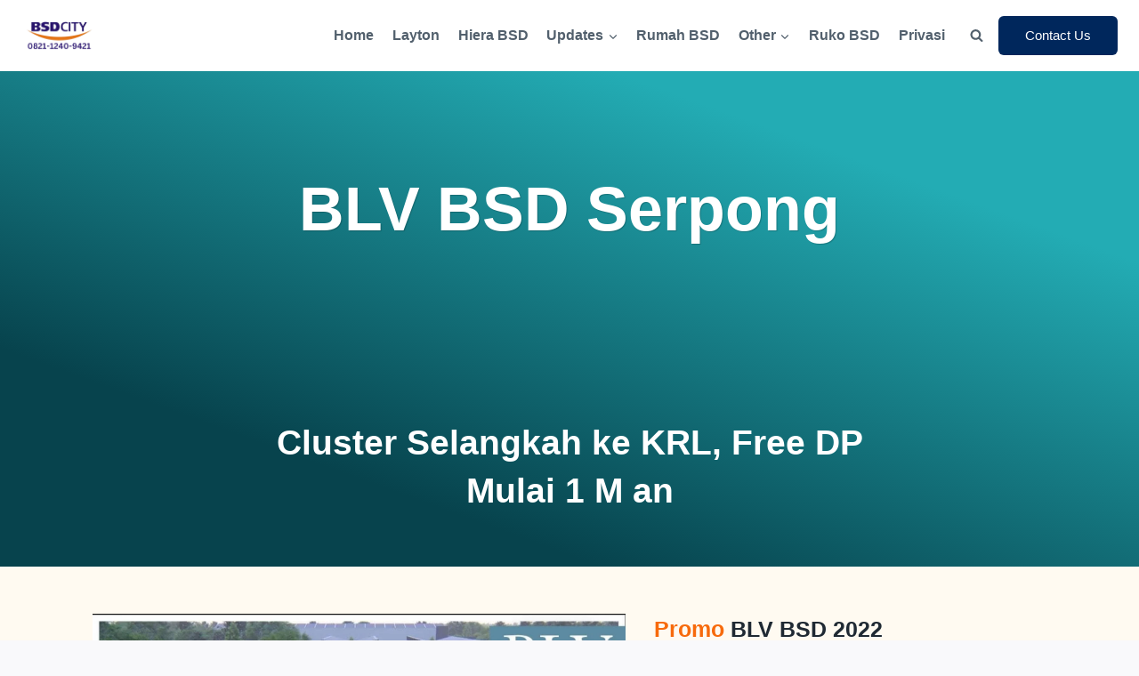

--- FILE ---
content_type: text/html; charset=UTF-8
request_url: https://bsdcity.web.id/blv-bsd-serpong/
body_size: 56766
content:
<!doctype html><html lang="en-US" prefix="og: https://ogp.me/ns#" class="no-js" itemtype="https://schema.org/WebPage" itemscope><head><script data-no-optimize="1">var litespeed_docref=sessionStorage.getItem("litespeed_docref");litespeed_docref&&(Object.defineProperty(document,"referrer",{get:function(){return litespeed_docref}}),sessionStorage.removeItem("litespeed_docref"));</script> <meta charset="UTF-8"><meta name="viewport" content="width=device-width, initial-scale=1, minimum-scale=1"><title>BLV BSD Serpong - Promo Free DP</title><meta name="description" content="BLV BSD serpong adalah cluster terbaru di BSD City. Rumah 2 lantai berlokasi sangat strategis, 500 meter akses tol dan 500 meter dari KRL BSD"/><meta name="robots" content="index, follow, max-snippet:-1, max-video-preview:-1, max-image-preview:large"/><link rel="canonical" href="https://bsdcity.web.id/blv-bsd-serpong/" /><meta property="og:locale" content="en_US" /><meta property="og:type" content="article" /><meta property="og:title" content="BLV BSD Serpong - Promo Free DP" /><meta property="og:description" content="BLV BSD serpong adalah cluster terbaru di BSD City. Rumah 2 lantai berlokasi sangat strategis, 500 meter akses tol dan 500 meter dari KRL BSD" /><meta property="og:url" content="https://bsdcity.web.id/blv-bsd-serpong/" /><meta property="og:site_name" content="BSD City Official" /><meta property="article:section" content="Residensial" /><meta property="og:updated_time" content="2022-01-31T22:48:19+07:00" /><meta property="og:image" content="https://bsdcity.web.id/wp-content/uploads/2022/01/draft-BLV-Copy_page-0004.jpg" /><meta property="og:image:secure_url" content="https://bsdcity.web.id/wp-content/uploads/2022/01/draft-BLV-Copy_page-0004.jpg" /><meta property="og:image:width" content="1276" /><meta property="og:image:height" content="720" /><meta property="og:image:alt" content="blv bsd" /><meta property="og:image:type" content="image/jpeg" /><meta property="article:published_time" content="2022-01-17T16:47:07+07:00" /><meta property="article:modified_time" content="2022-01-31T22:48:19+07:00" /><meta name="twitter:card" content="summary_large_image" /><meta name="twitter:title" content="BLV BSD Serpong - Promo Free DP" /><meta name="twitter:description" content="BLV BSD serpong adalah cluster terbaru di BSD City. Rumah 2 lantai berlokasi sangat strategis, 500 meter akses tol dan 500 meter dari KRL BSD" /><meta name="twitter:image" content="https://bsdcity.web.id/wp-content/uploads/2022/01/draft-BLV-Copy_page-0004.jpg" /><meta name="twitter:label1" content="Time to read" /><meta name="twitter:data1" content="2 minutes" /> <script type="application/ld+json" class="rank-math-schema">{"@context":"https://schema.org","@graph":[{"@type":["RealEstateAgent","Organization"],"@id":"https://bsdcity.web.id/#organization","name":"Paramount Petals City","url":"https://bsdcity.web.id","logo":{"@type":"ImageObject","@id":"https://bsdcity.web.id/#logo","url":"https://bsdcity.web.id/wp-content/uploads/2021/05/SmartSelect_20210504-152612_InShot-removebg-preview.png","contentUrl":"https://bsdcity.web.id/wp-content/uploads/2021/05/SmartSelect_20210504-152612_InShot-removebg-preview.png","caption":"Paramount Petals City","inLanguage":"en-US","width":"567","height":"411"},"openingHours":["Monday,Tuesday,Wednesday,Thursday,Friday,Saturday,Sunday 09:00-17:00"],"image":{"@id":"https://bsdcity.web.id/#logo"}},{"@type":"WebSite","@id":"https://bsdcity.web.id/#website","url":"https://bsdcity.web.id","name":"Paramount Petals City","publisher":{"@id":"https://bsdcity.web.id/#organization"},"inLanguage":"en-US"},{"@type":"ImageObject","@id":"https://bsdcity.web.id/wp-content/uploads/2022/01/draft-BLV-Copy_page-0004.jpg","url":"https://bsdcity.web.id/wp-content/uploads/2022/01/draft-BLV-Copy_page-0004.jpg","width":"1276","height":"720","caption":"blv bsd","inLanguage":"en-US"},{"@type":"WebPage","@id":"https://bsdcity.web.id/blv-bsd-serpong/#webpage","url":"https://bsdcity.web.id/blv-bsd-serpong/","name":"BLV BSD Serpong - Promo Free DP","datePublished":"2022-01-17T16:47:07+07:00","dateModified":"2022-01-31T22:48:19+07:00","isPartOf":{"@id":"https://bsdcity.web.id/#website"},"primaryImageOfPage":{"@id":"https://bsdcity.web.id/wp-content/uploads/2022/01/draft-BLV-Copy_page-0004.jpg"},"inLanguage":"en-US"},{"@type":"Person","@id":"https://bsdcity.web.id/author/adminproperti/","name":"Admin","url":"https://bsdcity.web.id/author/adminproperti/","image":{"@type":"ImageObject","@id":"https://bsdcity.web.id/wp-content/litespeed/avatar/070202538ec1691b4a481cb772d4f832.jpg?ver=1768979208","url":"https://bsdcity.web.id/wp-content/litespeed/avatar/070202538ec1691b4a481cb772d4f832.jpg?ver=1768979208","caption":"Admin","inLanguage":"en-US"},"worksFor":{"@id":"https://bsdcity.web.id/#organization"}},{"@type":"Article","headline":"BLV BSD Serpong - Promo Free DP","keywords":"blv bsd,cluster blv,rumah milenial","datePublished":"2022-01-17T16:47:07+07:00","dateModified":"2022-01-31T22:48:19+07:00","author":{"@id":"https://bsdcity.web.id/author/adminproperti/","name":"Admin"},"publisher":{"@id":"https://bsdcity.web.id/#organization"},"description":"BLV BSD serpong adalah cluster terbaru di BSD City. Rumah 2 lantai berlokasi sangat strategis, 500 meter akses tol dan 500 meter dari KRL BSD","name":"BLV BSD Serpong - Promo Free DP","@id":"https://bsdcity.web.id/blv-bsd-serpong/#richSnippet","isPartOf":{"@id":"https://bsdcity.web.id/blv-bsd-serpong/#webpage"},"image":{"@id":"https://bsdcity.web.id/wp-content/uploads/2022/01/draft-BLV-Copy_page-0004.jpg"},"inLanguage":"en-US","mainEntityOfPage":{"@id":"https://bsdcity.web.id/blv-bsd-serpong/#webpage"}}]}</script> <link rel='dns-prefetch' href='//www.googletagmanager.com' /><link rel='dns-prefetch' href='//stats.wp.com' /><link rel="alternate" type="application/rss+xml" title="BSD City Official &raquo; Feed" href="https://bsdcity.web.id/feed/" /><link rel="alternate" type="application/rss+xml" title="BSD City Official &raquo; Comments Feed" href="https://bsdcity.web.id/comments/feed/" /> <script type="litespeed/javascript">document.documentElement.classList.remove('no-js')</script> <link rel="alternate" title="oEmbed (JSON)" type="application/json+oembed" href="https://bsdcity.web.id/wp-json/oembed/1.0/embed?url=https%3A%2F%2Fbsdcity.web.id%2Fblv-bsd-serpong%2F" /><link rel="alternate" title="oEmbed (XML)" type="text/xml+oembed" href="https://bsdcity.web.id/wp-json/oembed/1.0/embed?url=https%3A%2F%2Fbsdcity.web.id%2Fblv-bsd-serpong%2F&#038;format=xml" /><style id='wp-img-auto-sizes-contain-inline-css'>img:is([sizes=auto i],[sizes^="auto," i]){contain-intrinsic-size:3000px 1500px}
/*# sourceURL=wp-img-auto-sizes-contain-inline-css */</style><link data-optimized="2" rel="stylesheet" href="https://bsdcity.web.id/wp-content/litespeed/css/ec960e66a60697568e7c4b78eb3a0dad.css?ver=e506e" /><style id='wp-block-heading-inline-css'>h1:where(.wp-block-heading).has-background,h2:where(.wp-block-heading).has-background,h3:where(.wp-block-heading).has-background,h4:where(.wp-block-heading).has-background,h5:where(.wp-block-heading).has-background,h6:where(.wp-block-heading).has-background{padding:1.25em 2.375em}h1.has-text-align-left[style*=writing-mode]:where([style*=vertical-lr]),h1.has-text-align-right[style*=writing-mode]:where([style*=vertical-rl]),h2.has-text-align-left[style*=writing-mode]:where([style*=vertical-lr]),h2.has-text-align-right[style*=writing-mode]:where([style*=vertical-rl]),h3.has-text-align-left[style*=writing-mode]:where([style*=vertical-lr]),h3.has-text-align-right[style*=writing-mode]:where([style*=vertical-rl]),h4.has-text-align-left[style*=writing-mode]:where([style*=vertical-lr]),h4.has-text-align-right[style*=writing-mode]:where([style*=vertical-rl]),h5.has-text-align-left[style*=writing-mode]:where([style*=vertical-lr]),h5.has-text-align-right[style*=writing-mode]:where([style*=vertical-rl]),h6.has-text-align-left[style*=writing-mode]:where([style*=vertical-lr]),h6.has-text-align-right[style*=writing-mode]:where([style*=vertical-rl]){rotate:180deg}
/*# sourceURL=https://bsdcity.web.id/wp-includes/blocks/heading/style.min.css */</style><style id='wp-block-image-inline-css'>.wp-block-image>a,.wp-block-image>figure>a{display:inline-block}.wp-block-image img{box-sizing:border-box;height:auto;max-width:100%;vertical-align:bottom}@media not (prefers-reduced-motion){.wp-block-image img.hide{visibility:hidden}.wp-block-image img.show{animation:show-content-image .4s}}.wp-block-image[style*=border-radius] img,.wp-block-image[style*=border-radius]>a{border-radius:inherit}.wp-block-image.has-custom-border img{box-sizing:border-box}.wp-block-image.aligncenter{text-align:center}.wp-block-image.alignfull>a,.wp-block-image.alignwide>a{width:100%}.wp-block-image.alignfull img,.wp-block-image.alignwide img{height:auto;width:100%}.wp-block-image .aligncenter,.wp-block-image .alignleft,.wp-block-image .alignright,.wp-block-image.aligncenter,.wp-block-image.alignleft,.wp-block-image.alignright{display:table}.wp-block-image .aligncenter>figcaption,.wp-block-image .alignleft>figcaption,.wp-block-image .alignright>figcaption,.wp-block-image.aligncenter>figcaption,.wp-block-image.alignleft>figcaption,.wp-block-image.alignright>figcaption{caption-side:bottom;display:table-caption}.wp-block-image .alignleft{float:left;margin:.5em 1em .5em 0}.wp-block-image .alignright{float:right;margin:.5em 0 .5em 1em}.wp-block-image .aligncenter{margin-left:auto;margin-right:auto}.wp-block-image :where(figcaption){margin-bottom:1em;margin-top:.5em}.wp-block-image.is-style-circle-mask img{border-radius:9999px}@supports ((-webkit-mask-image:none) or (mask-image:none)) or (-webkit-mask-image:none){.wp-block-image.is-style-circle-mask img{border-radius:0;-webkit-mask-image:url('data:image/svg+xml;utf8,<svg viewBox="0 0 100 100" xmlns="http://www.w3.org/2000/svg"><circle cx="50" cy="50" r="50"/></svg>');mask-image:url('data:image/svg+xml;utf8,<svg viewBox="0 0 100 100" xmlns="http://www.w3.org/2000/svg"><circle cx="50" cy="50" r="50"/></svg>');mask-mode:alpha;-webkit-mask-position:center;mask-position:center;-webkit-mask-repeat:no-repeat;mask-repeat:no-repeat;-webkit-mask-size:contain;mask-size:contain}}:root :where(.wp-block-image.is-style-rounded img,.wp-block-image .is-style-rounded img){border-radius:9999px}.wp-block-image figure{margin:0}.wp-lightbox-container{display:flex;flex-direction:column;position:relative}.wp-lightbox-container img{cursor:zoom-in}.wp-lightbox-container img:hover+button{opacity:1}.wp-lightbox-container button{align-items:center;backdrop-filter:blur(16px) saturate(180%);background-color:#5a5a5a40;border:none;border-radius:4px;cursor:zoom-in;display:flex;height:20px;justify-content:center;opacity:0;padding:0;position:absolute;right:16px;text-align:center;top:16px;width:20px;z-index:100}@media not (prefers-reduced-motion){.wp-lightbox-container button{transition:opacity .2s ease}}.wp-lightbox-container button:focus-visible{outline:3px auto #5a5a5a40;outline:3px auto -webkit-focus-ring-color;outline-offset:3px}.wp-lightbox-container button:hover{cursor:pointer;opacity:1}.wp-lightbox-container button:focus{opacity:1}.wp-lightbox-container button:focus,.wp-lightbox-container button:hover,.wp-lightbox-container button:not(:hover):not(:active):not(.has-background){background-color:#5a5a5a40;border:none}.wp-lightbox-overlay{box-sizing:border-box;cursor:zoom-out;height:100vh;left:0;overflow:hidden;position:fixed;top:0;visibility:hidden;width:100%;z-index:100000}.wp-lightbox-overlay .close-button{align-items:center;cursor:pointer;display:flex;justify-content:center;min-height:40px;min-width:40px;padding:0;position:absolute;right:calc(env(safe-area-inset-right) + 16px);top:calc(env(safe-area-inset-top) + 16px);z-index:5000000}.wp-lightbox-overlay .close-button:focus,.wp-lightbox-overlay .close-button:hover,.wp-lightbox-overlay .close-button:not(:hover):not(:active):not(.has-background){background:none;border:none}.wp-lightbox-overlay .lightbox-image-container{height:var(--wp--lightbox-container-height);left:50%;overflow:hidden;position:absolute;top:50%;transform:translate(-50%,-50%);transform-origin:top left;width:var(--wp--lightbox-container-width);z-index:9999999999}.wp-lightbox-overlay .wp-block-image{align-items:center;box-sizing:border-box;display:flex;height:100%;justify-content:center;margin:0;position:relative;transform-origin:0 0;width:100%;z-index:3000000}.wp-lightbox-overlay .wp-block-image img{height:var(--wp--lightbox-image-height);min-height:var(--wp--lightbox-image-height);min-width:var(--wp--lightbox-image-width);width:var(--wp--lightbox-image-width)}.wp-lightbox-overlay .wp-block-image figcaption{display:none}.wp-lightbox-overlay button{background:none;border:none}.wp-lightbox-overlay .scrim{background-color:#fff;height:100%;opacity:.9;position:absolute;width:100%;z-index:2000000}.wp-lightbox-overlay.active{visibility:visible}@media not (prefers-reduced-motion){.wp-lightbox-overlay.active{animation:turn-on-visibility .25s both}.wp-lightbox-overlay.active img{animation:turn-on-visibility .35s both}.wp-lightbox-overlay.show-closing-animation:not(.active){animation:turn-off-visibility .35s both}.wp-lightbox-overlay.show-closing-animation:not(.active) img{animation:turn-off-visibility .25s both}.wp-lightbox-overlay.zoom.active{animation:none;opacity:1;visibility:visible}.wp-lightbox-overlay.zoom.active .lightbox-image-container{animation:lightbox-zoom-in .4s}.wp-lightbox-overlay.zoom.active .lightbox-image-container img{animation:none}.wp-lightbox-overlay.zoom.active .scrim{animation:turn-on-visibility .4s forwards}.wp-lightbox-overlay.zoom.show-closing-animation:not(.active){animation:none}.wp-lightbox-overlay.zoom.show-closing-animation:not(.active) .lightbox-image-container{animation:lightbox-zoom-out .4s}.wp-lightbox-overlay.zoom.show-closing-animation:not(.active) .lightbox-image-container img{animation:none}.wp-lightbox-overlay.zoom.show-closing-animation:not(.active) .scrim{animation:turn-off-visibility .4s forwards}}@keyframes show-content-image{0%{visibility:hidden}99%{visibility:hidden}to{visibility:visible}}@keyframes turn-on-visibility{0%{opacity:0}to{opacity:1}}@keyframes turn-off-visibility{0%{opacity:1;visibility:visible}99%{opacity:0;visibility:visible}to{opacity:0;visibility:hidden}}@keyframes lightbox-zoom-in{0%{transform:translate(calc((-100vw + var(--wp--lightbox-scrollbar-width))/2 + var(--wp--lightbox-initial-left-position)),calc(-50vh + var(--wp--lightbox-initial-top-position))) scale(var(--wp--lightbox-scale))}to{transform:translate(-50%,-50%) scale(1)}}@keyframes lightbox-zoom-out{0%{transform:translate(-50%,-50%) scale(1);visibility:visible}99%{visibility:visible}to{transform:translate(calc((-100vw + var(--wp--lightbox-scrollbar-width))/2 + var(--wp--lightbox-initial-left-position)),calc(-50vh + var(--wp--lightbox-initial-top-position))) scale(var(--wp--lightbox-scale));visibility:hidden}}
/*# sourceURL=https://bsdcity.web.id/wp-includes/blocks/image/style.min.css */</style><style id='wp-block-list-inline-css'>ol,ul{box-sizing:border-box}:root :where(.wp-block-list.has-background){padding:1.25em 2.375em}
/*# sourceURL=https://bsdcity.web.id/wp-includes/blocks/list/style.min.css */</style><style id='wp-block-paragraph-inline-css'>.is-small-text{font-size:.875em}.is-regular-text{font-size:1em}.is-large-text{font-size:2.25em}.is-larger-text{font-size:3em}.has-drop-cap:not(:focus):first-letter{float:left;font-size:8.4em;font-style:normal;font-weight:100;line-height:.68;margin:.05em .1em 0 0;text-transform:uppercase}body.rtl .has-drop-cap:not(:focus):first-letter{float:none;margin-left:.1em}p.has-drop-cap.has-background{overflow:hidden}:root :where(p.has-background){padding:1.25em 2.375em}:where(p.has-text-color:not(.has-link-color)) a{color:inherit}p.has-text-align-left[style*="writing-mode:vertical-lr"],p.has-text-align-right[style*="writing-mode:vertical-rl"]{rotate:180deg}
/*# sourceURL=https://bsdcity.web.id/wp-includes/blocks/paragraph/style.min.css */</style><style id='global-styles-inline-css'>:root{--wp--preset--aspect-ratio--square: 1;--wp--preset--aspect-ratio--4-3: 4/3;--wp--preset--aspect-ratio--3-4: 3/4;--wp--preset--aspect-ratio--3-2: 3/2;--wp--preset--aspect-ratio--2-3: 2/3;--wp--preset--aspect-ratio--16-9: 16/9;--wp--preset--aspect-ratio--9-16: 9/16;--wp--preset--color--black: #000000;--wp--preset--color--cyan-bluish-gray: #abb8c3;--wp--preset--color--white: #ffffff;--wp--preset--color--pale-pink: #f78da7;--wp--preset--color--vivid-red: #cf2e2e;--wp--preset--color--luminous-vivid-orange: #ff6900;--wp--preset--color--luminous-vivid-amber: #fcb900;--wp--preset--color--light-green-cyan: #7bdcb5;--wp--preset--color--vivid-green-cyan: #00d084;--wp--preset--color--pale-cyan-blue: #8ed1fc;--wp--preset--color--vivid-cyan-blue: #0693e3;--wp--preset--color--vivid-purple: #9b51e0;--wp--preset--color--theme-palette-1: var(--global-palette1);--wp--preset--color--theme-palette-2: var(--global-palette2);--wp--preset--color--theme-palette-3: var(--global-palette3);--wp--preset--color--theme-palette-4: var(--global-palette4);--wp--preset--color--theme-palette-5: var(--global-palette5);--wp--preset--color--theme-palette-6: var(--global-palette6);--wp--preset--color--theme-palette-7: var(--global-palette7);--wp--preset--color--theme-palette-8: var(--global-palette8);--wp--preset--color--theme-palette-9: var(--global-palette9);--wp--preset--color--theme-palette-10: var(--global-palette10);--wp--preset--color--theme-palette-11: var(--global-palette11);--wp--preset--color--theme-palette-12: var(--global-palette12);--wp--preset--color--theme-palette-13: var(--global-palette13);--wp--preset--color--theme-palette-14: var(--global-palette14);--wp--preset--color--theme-palette-15: var(--global-palette15);--wp--preset--gradient--vivid-cyan-blue-to-vivid-purple: linear-gradient(135deg,rgb(6,147,227) 0%,rgb(155,81,224) 100%);--wp--preset--gradient--light-green-cyan-to-vivid-green-cyan: linear-gradient(135deg,rgb(122,220,180) 0%,rgb(0,208,130) 100%);--wp--preset--gradient--luminous-vivid-amber-to-luminous-vivid-orange: linear-gradient(135deg,rgb(252,185,0) 0%,rgb(255,105,0) 100%);--wp--preset--gradient--luminous-vivid-orange-to-vivid-red: linear-gradient(135deg,rgb(255,105,0) 0%,rgb(207,46,46) 100%);--wp--preset--gradient--very-light-gray-to-cyan-bluish-gray: linear-gradient(135deg,rgb(238,238,238) 0%,rgb(169,184,195) 100%);--wp--preset--gradient--cool-to-warm-spectrum: linear-gradient(135deg,rgb(74,234,220) 0%,rgb(151,120,209) 20%,rgb(207,42,186) 40%,rgb(238,44,130) 60%,rgb(251,105,98) 80%,rgb(254,248,76) 100%);--wp--preset--gradient--blush-light-purple: linear-gradient(135deg,rgb(255,206,236) 0%,rgb(152,150,240) 100%);--wp--preset--gradient--blush-bordeaux: linear-gradient(135deg,rgb(254,205,165) 0%,rgb(254,45,45) 50%,rgb(107,0,62) 100%);--wp--preset--gradient--luminous-dusk: linear-gradient(135deg,rgb(255,203,112) 0%,rgb(199,81,192) 50%,rgb(65,88,208) 100%);--wp--preset--gradient--pale-ocean: linear-gradient(135deg,rgb(255,245,203) 0%,rgb(182,227,212) 50%,rgb(51,167,181) 100%);--wp--preset--gradient--electric-grass: linear-gradient(135deg,rgb(202,248,128) 0%,rgb(113,206,126) 100%);--wp--preset--gradient--midnight: linear-gradient(135deg,rgb(2,3,129) 0%,rgb(40,116,252) 100%);--wp--preset--font-size--small: var(--global-font-size-small);--wp--preset--font-size--medium: var(--global-font-size-medium);--wp--preset--font-size--large: var(--global-font-size-large);--wp--preset--font-size--x-large: 42px;--wp--preset--font-size--larger: var(--global-font-size-larger);--wp--preset--font-size--xxlarge: var(--global-font-size-xxlarge);--wp--preset--spacing--20: 0.44rem;--wp--preset--spacing--30: 0.67rem;--wp--preset--spacing--40: 1rem;--wp--preset--spacing--50: 1.5rem;--wp--preset--spacing--60: 2.25rem;--wp--preset--spacing--70: 3.38rem;--wp--preset--spacing--80: 5.06rem;--wp--preset--shadow--natural: 6px 6px 9px rgba(0, 0, 0, 0.2);--wp--preset--shadow--deep: 12px 12px 50px rgba(0, 0, 0, 0.4);--wp--preset--shadow--sharp: 6px 6px 0px rgba(0, 0, 0, 0.2);--wp--preset--shadow--outlined: 6px 6px 0px -3px rgb(255, 255, 255), 6px 6px rgb(0, 0, 0);--wp--preset--shadow--crisp: 6px 6px 0px rgb(0, 0, 0);}:where(.is-layout-flex){gap: 0.5em;}:where(.is-layout-grid){gap: 0.5em;}body .is-layout-flex{display: flex;}.is-layout-flex{flex-wrap: wrap;align-items: center;}.is-layout-flex > :is(*, div){margin: 0;}body .is-layout-grid{display: grid;}.is-layout-grid > :is(*, div){margin: 0;}:where(.wp-block-columns.is-layout-flex){gap: 2em;}:where(.wp-block-columns.is-layout-grid){gap: 2em;}:where(.wp-block-post-template.is-layout-flex){gap: 1.25em;}:where(.wp-block-post-template.is-layout-grid){gap: 1.25em;}.has-black-color{color: var(--wp--preset--color--black) !important;}.has-cyan-bluish-gray-color{color: var(--wp--preset--color--cyan-bluish-gray) !important;}.has-white-color{color: var(--wp--preset--color--white) !important;}.has-pale-pink-color{color: var(--wp--preset--color--pale-pink) !important;}.has-vivid-red-color{color: var(--wp--preset--color--vivid-red) !important;}.has-luminous-vivid-orange-color{color: var(--wp--preset--color--luminous-vivid-orange) !important;}.has-luminous-vivid-amber-color{color: var(--wp--preset--color--luminous-vivid-amber) !important;}.has-light-green-cyan-color{color: var(--wp--preset--color--light-green-cyan) !important;}.has-vivid-green-cyan-color{color: var(--wp--preset--color--vivid-green-cyan) !important;}.has-pale-cyan-blue-color{color: var(--wp--preset--color--pale-cyan-blue) !important;}.has-vivid-cyan-blue-color{color: var(--wp--preset--color--vivid-cyan-blue) !important;}.has-vivid-purple-color{color: var(--wp--preset--color--vivid-purple) !important;}.has-black-background-color{background-color: var(--wp--preset--color--black) !important;}.has-cyan-bluish-gray-background-color{background-color: var(--wp--preset--color--cyan-bluish-gray) !important;}.has-white-background-color{background-color: var(--wp--preset--color--white) !important;}.has-pale-pink-background-color{background-color: var(--wp--preset--color--pale-pink) !important;}.has-vivid-red-background-color{background-color: var(--wp--preset--color--vivid-red) !important;}.has-luminous-vivid-orange-background-color{background-color: var(--wp--preset--color--luminous-vivid-orange) !important;}.has-luminous-vivid-amber-background-color{background-color: var(--wp--preset--color--luminous-vivid-amber) !important;}.has-light-green-cyan-background-color{background-color: var(--wp--preset--color--light-green-cyan) !important;}.has-vivid-green-cyan-background-color{background-color: var(--wp--preset--color--vivid-green-cyan) !important;}.has-pale-cyan-blue-background-color{background-color: var(--wp--preset--color--pale-cyan-blue) !important;}.has-vivid-cyan-blue-background-color{background-color: var(--wp--preset--color--vivid-cyan-blue) !important;}.has-vivid-purple-background-color{background-color: var(--wp--preset--color--vivid-purple) !important;}.has-black-border-color{border-color: var(--wp--preset--color--black) !important;}.has-cyan-bluish-gray-border-color{border-color: var(--wp--preset--color--cyan-bluish-gray) !important;}.has-white-border-color{border-color: var(--wp--preset--color--white) !important;}.has-pale-pink-border-color{border-color: var(--wp--preset--color--pale-pink) !important;}.has-vivid-red-border-color{border-color: var(--wp--preset--color--vivid-red) !important;}.has-luminous-vivid-orange-border-color{border-color: var(--wp--preset--color--luminous-vivid-orange) !important;}.has-luminous-vivid-amber-border-color{border-color: var(--wp--preset--color--luminous-vivid-amber) !important;}.has-light-green-cyan-border-color{border-color: var(--wp--preset--color--light-green-cyan) !important;}.has-vivid-green-cyan-border-color{border-color: var(--wp--preset--color--vivid-green-cyan) !important;}.has-pale-cyan-blue-border-color{border-color: var(--wp--preset--color--pale-cyan-blue) !important;}.has-vivid-cyan-blue-border-color{border-color: var(--wp--preset--color--vivid-cyan-blue) !important;}.has-vivid-purple-border-color{border-color: var(--wp--preset--color--vivid-purple) !important;}.has-vivid-cyan-blue-to-vivid-purple-gradient-background{background: var(--wp--preset--gradient--vivid-cyan-blue-to-vivid-purple) !important;}.has-light-green-cyan-to-vivid-green-cyan-gradient-background{background: var(--wp--preset--gradient--light-green-cyan-to-vivid-green-cyan) !important;}.has-luminous-vivid-amber-to-luminous-vivid-orange-gradient-background{background: var(--wp--preset--gradient--luminous-vivid-amber-to-luminous-vivid-orange) !important;}.has-luminous-vivid-orange-to-vivid-red-gradient-background{background: var(--wp--preset--gradient--luminous-vivid-orange-to-vivid-red) !important;}.has-very-light-gray-to-cyan-bluish-gray-gradient-background{background: var(--wp--preset--gradient--very-light-gray-to-cyan-bluish-gray) !important;}.has-cool-to-warm-spectrum-gradient-background{background: var(--wp--preset--gradient--cool-to-warm-spectrum) !important;}.has-blush-light-purple-gradient-background{background: var(--wp--preset--gradient--blush-light-purple) !important;}.has-blush-bordeaux-gradient-background{background: var(--wp--preset--gradient--blush-bordeaux) !important;}.has-luminous-dusk-gradient-background{background: var(--wp--preset--gradient--luminous-dusk) !important;}.has-pale-ocean-gradient-background{background: var(--wp--preset--gradient--pale-ocean) !important;}.has-electric-grass-gradient-background{background: var(--wp--preset--gradient--electric-grass) !important;}.has-midnight-gradient-background{background: var(--wp--preset--gradient--midnight) !important;}.has-small-font-size{font-size: var(--wp--preset--font-size--small) !important;}.has-medium-font-size{font-size: var(--wp--preset--font-size--medium) !important;}.has-large-font-size{font-size: var(--wp--preset--font-size--large) !important;}.has-x-large-font-size{font-size: var(--wp--preset--font-size--x-large) !important;}
/*# sourceURL=global-styles-inline-css */</style><style id='classic-theme-styles-inline-css'>/*! This file is auto-generated */
.wp-block-button__link{color:#fff;background-color:#32373c;border-radius:9999px;box-shadow:none;text-decoration:none;padding:calc(.667em + 2px) calc(1.333em + 2px);font-size:1.125em}.wp-block-file__button{background:#32373c;color:#fff;text-decoration:none}
/*# sourceURL=/wp-includes/css/classic-themes.min.css */</style><style id='getwid-blocks-inline-css'>.wp-block-getwid-section .wp-block-getwid-section__wrapper .wp-block-getwid-section__inner-wrapper{max-width: 1290px;}
/*# sourceURL=getwid-blocks-inline-css */</style><style id='kadence-global-inline-css'>/* Kadence Base CSS */
:root{--global-palette1:#00275c;--global-palette2:#ed8f0c;--global-palette3:#1f2933;--global-palette4:#3e4c59;--global-palette5:#52606d;--global-palette6:#7b8794;--global-palette7:#f3f4f7;--global-palette8:#f9f9fb;--global-palette9:#ffffff;--global-palette10:oklch(from var(--global-palette1) calc(l + 0.10 * (1 - l)) calc(c * 1.00) calc(h + 180) / 100%);--global-palette11:#13612e;--global-palette12:#1159af;--global-palette13:#b82105;--global-palette14:#f7630c;--global-palette15:#f5a524;--global-palette9rgb:255, 255, 255;--global-palette-highlight:var(--global-palette1);--global-palette-highlight-alt:var(--global-palette2);--global-palette-highlight-alt2:var(--global-palette9);--global-palette-btn-bg:var(--global-palette1);--global-palette-btn-bg-hover:var(--global-palette2);--global-palette-btn:var(--global-palette9);--global-palette-btn-hover:var(--global-palette9);--global-palette-btn-sec-bg:var(--global-palette7);--global-palette-btn-sec-bg-hover:var(--global-palette2);--global-palette-btn-sec:var(--global-palette3);--global-palette-btn-sec-hover:var(--global-palette9);--global-body-font-family:-apple-system,BlinkMacSystemFont,"Segoe UI",Roboto,Oxygen-Sans,Ubuntu,Cantarell,"Helvetica Neue",sans-serif, "Apple Color Emoji", "Segoe UI Emoji", "Segoe UI Symbol";--global-heading-font-family:-apple-system,BlinkMacSystemFont,"Segoe UI",Roboto,Oxygen-Sans,Ubuntu,Cantarell,"Helvetica Neue",sans-serif, "Apple Color Emoji", "Segoe UI Emoji", "Segoe UI Symbol";--global-primary-nav-font-family:inherit;--global-fallback-font:sans-serif;--global-display-fallback-font:sans-serif;--global-content-width:1290px;--global-content-wide-width:calc(1290px + 230px);--global-content-narrow-width:842px;--global-content-edge-padding:1.5rem;--global-content-boxed-padding:2rem;--global-calc-content-width:calc(1290px - var(--global-content-edge-padding) - var(--global-content-edge-padding) );--wp--style--global--content-size:var(--global-calc-content-width);}.wp-site-blocks{--global-vw:calc( 100vw - ( 0.5 * var(--scrollbar-offset)));}body{background:var(--global-palette8);}body, input, select, optgroup, textarea{font-style:normal;font-weight:400;font-size:17px;line-height:1.8;font-family:var(--global-body-font-family);color:var(--global-palette4);}.content-bg, body.content-style-unboxed .site{background:var(--global-palette9);}h1,h2,h3,h4,h5,h6{font-family:var(--global-heading-font-family);}h1{font-style:normal;font-weight:700;font-size:60px;line-height:1.2em;letter-spacing:0px;color:var(--global-palette3);}h2{font-style:normal;font-weight:600;font-size:30px;line-height:1.4em;letter-spacing:0px;text-transform:none;color:var(--global-palette3);}h3{font-style:normal;font-weight:600;font-size:24px;line-height:1.4;letter-spacing:0px;color:var(--global-palette3);}h4{font-style:normal;font-weight:600;font-size:22px;line-height:1.4;letter-spacing:0px;color:var(--global-palette3);}h5{font-style:normal;font-weight:600;font-size:20px;line-height:1.3em;letter-spacing:0px;color:var(--global-palette3);}h6{font-style:normal;font-weight:normal;font-size:15px;line-height:1.4;letter-spacing:1px;text-transform:uppercase;color:var(--global-palette6);}.entry-hero h1{font-style:normal;color:var(--global-palette9);}.entry-hero .kadence-breadcrumbs{max-width:1290px;}.site-container, .site-header-row-layout-contained, .site-footer-row-layout-contained, .entry-hero-layout-contained, .comments-area, .alignfull > .wp-block-cover__inner-container, .alignwide > .wp-block-cover__inner-container{max-width:var(--global-content-width);}.content-width-narrow .content-container.site-container, .content-width-narrow .hero-container.site-container{max-width:var(--global-content-narrow-width);}@media all and (min-width: 1520px){.wp-site-blocks .content-container  .alignwide{margin-left:-115px;margin-right:-115px;width:unset;max-width:unset;}}@media all and (min-width: 1102px){.content-width-narrow .wp-site-blocks .content-container .alignwide{margin-left:-130px;margin-right:-130px;width:unset;max-width:unset;}}.content-style-boxed .wp-site-blocks .entry-content .alignwide{margin-left:calc( -1 * var( --global-content-boxed-padding ) );margin-right:calc( -1 * var( --global-content-boxed-padding ) );}.content-area{margin-top:2rem;margin-bottom:2rem;}@media all and (max-width: 1024px){.content-area{margin-top:3rem;margin-bottom:3rem;}}@media all and (max-width: 767px){.content-area{margin-top:2rem;margin-bottom:2rem;}}@media all and (max-width: 1024px){:root{--global-content-boxed-padding:2rem;}}@media all and (max-width: 767px){:root{--global-content-boxed-padding:1.5rem;}}.entry-content-wrap{padding:2rem;}@media all and (max-width: 1024px){.entry-content-wrap{padding:2rem;}}@media all and (max-width: 767px){.entry-content-wrap{padding:1.5rem;}}.entry.single-entry{box-shadow:0px 15px 15px -10px rgba(0,0,0,0.05);}.entry.loop-entry{box-shadow:0px 15px 15px -10px rgba(0,0,0,0.05);}.loop-entry .entry-content-wrap{padding:2rem;}@media all and (max-width: 1024px){.loop-entry .entry-content-wrap{padding:2rem;}}@media all and (max-width: 767px){.loop-entry .entry-content-wrap{padding:1.5rem;}}button, .button, .wp-block-button__link, input[type="button"], input[type="reset"], input[type="submit"], .fl-button, .elementor-button-wrapper .elementor-button, .wc-block-components-checkout-place-order-button, .wc-block-cart__submit{font-style:normal;font-weight:500;font-size:15px;line-height:1.39;letter-spacing:0em;border-radius:6px;padding:14px 30px 14px 30px;box-shadow:0px 0px 0px -7px rgba(0,0,0,0);}.wp-block-button.is-style-outline .wp-block-button__link{padding:14px 30px 14px 30px;}button:hover, button:focus, button:active, .button:hover, .button:focus, .button:active, .wp-block-button__link:hover, .wp-block-button__link:focus, .wp-block-button__link:active, input[type="button"]:hover, input[type="button"]:focus, input[type="button"]:active, input[type="reset"]:hover, input[type="reset"]:focus, input[type="reset"]:active, input[type="submit"]:hover, input[type="submit"]:focus, input[type="submit"]:active, .elementor-button-wrapper .elementor-button:hover, .elementor-button-wrapper .elementor-button:focus, .elementor-button-wrapper .elementor-button:active, .wc-block-cart__submit:hover{box-shadow:0px 15px 25px -7px rgba(0,0,0,0.1);}.kb-button.kb-btn-global-outline.kb-btn-global-inherit{padding-top:calc(14px - 2px);padding-right:calc(30px - 2px);padding-bottom:calc(14px - 2px);padding-left:calc(30px - 2px);}button.button-style-secondary, .button.button-style-secondary, .wp-block-button__link.button-style-secondary, input[type="button"].button-style-secondary, input[type="reset"].button-style-secondary, input[type="submit"].button-style-secondary, .fl-button.button-style-secondary, .elementor-button-wrapper .elementor-button.button-style-secondary, .wc-block-components-checkout-place-order-button.button-style-secondary, .wc-block-cart__submit.button-style-secondary{font-style:normal;font-weight:500;font-size:15px;line-height:1.39;letter-spacing:0em;}@media all and (min-width: 1025px){.transparent-header .entry-hero .entry-hero-container-inner{padding-top:80px;}}@media all and (max-width: 1024px){.mobile-transparent-header .entry-hero .entry-hero-container-inner{padding-top:80px;}}@media all and (max-width: 767px){.mobile-transparent-header .entry-hero .entry-hero-container-inner{padding-top:80px;}}.wp-site-blocks .page-title h1{font-style:normal;}.entry-hero.page-hero-section .entry-header{min-height:200px;}.comment-metadata a:not(.comment-edit-link), .comment-body .edit-link:before{display:none;}.loop-entry.type-post h2.entry-title{font-style:normal;color:var(--global-palette3);}
/* Kadence Header CSS */
@media all and (max-width: 1024px){.mobile-transparent-header #masthead{position:absolute;left:0px;right:0px;z-index:100;}.kadence-scrollbar-fixer.mobile-transparent-header #masthead{right:var(--scrollbar-offset,0);}.mobile-transparent-header #masthead, .mobile-transparent-header .site-top-header-wrap .site-header-row-container-inner, .mobile-transparent-header .site-main-header-wrap .site-header-row-container-inner, .mobile-transparent-header .site-bottom-header-wrap .site-header-row-container-inner{background:transparent;}.site-header-row-tablet-layout-fullwidth, .site-header-row-tablet-layout-standard{padding:0px;}}@media all and (min-width: 1025px){.transparent-header #masthead{position:absolute;left:0px;right:0px;z-index:100;}.transparent-header.kadence-scrollbar-fixer #masthead{right:var(--scrollbar-offset,0);}.transparent-header #masthead, .transparent-header .site-top-header-wrap .site-header-row-container-inner, .transparent-header .site-main-header-wrap .site-header-row-container-inner, .transparent-header .site-bottom-header-wrap .site-header-row-container-inner{background:transparent;}}.site-branding a.brand img{max-width:85px;}.site-branding a.brand img.svg-logo-image{width:85px;}.site-branding{padding:0px 40px 0px 0px;}#masthead, #masthead .kadence-sticky-header.item-is-fixed:not(.item-at-start):not(.site-header-row-container):not(.site-main-header-wrap), #masthead .kadence-sticky-header.item-is-fixed:not(.item-at-start) > .site-header-row-container-inner{background:var(--global-palette9);}.site-main-header-inner-wrap{min-height:80px;}#masthead .kadence-sticky-header.item-is-fixed:not(.item-at-start):not(.site-header-row-container):not(.item-hidden-above):not(.site-main-header-wrap), #masthead .kadence-sticky-header.item-is-fixed:not(.item-at-start):not(.item-hidden-above) > .site-header-row-container-inner{background:rgba(255,255,255,0.86);}.site-main-header-wrap.site-header-row-container.site-header-focus-item.site-header-row-layout-standard.kadence-sticky-header.item-is-fixed.item-is-stuck, .site-header-upper-inner-wrap.kadence-sticky-header.item-is-fixed.item-is-stuck, .site-header-inner-wrap.kadence-sticky-header.item-is-fixed.item-is-stuck, .site-top-header-wrap.site-header-row-container.site-header-focus-item.site-header-row-layout-standard.kadence-sticky-header.item-is-fixed.item-is-stuck, .site-bottom-header-wrap.site-header-row-container.site-header-focus-item.site-header-row-layout-standard.kadence-sticky-header.item-is-fixed.item-is-stuck{box-shadow:0px 0px 0px 0px rgba(0,0,0,0);}.header-navigation[class*="header-navigation-style-underline"] .header-menu-container.primary-menu-container>ul>li>a:after{width:calc( 100% - 1.3em);}.main-navigation .primary-menu-container > ul > li.menu-item > a{padding-left:calc(1.3em / 2);padding-right:calc(1.3em / 2);padding-top:0.2em;padding-bottom:0.2em;color:var(--global-palette5);}.main-navigation .primary-menu-container > ul > li.menu-item .dropdown-nav-special-toggle{right:calc(1.3em / 2);}.main-navigation .primary-menu-container > ul li.menu-item > a{font-style:normal;font-weight:600;font-size:16px;}.main-navigation .primary-menu-container > ul > li.menu-item > a:hover{color:var(--global-palette-highlight);}.main-navigation .primary-menu-container > ul > li.menu-item.current-menu-item > a{color:var(--global-palette1);}.header-navigation .header-menu-container ul ul.sub-menu, .header-navigation .header-menu-container ul ul.submenu{background:var(--global-palette9);box-shadow:0px 2px 13px 0px rgba(0,0,0,0.1);}.header-navigation .header-menu-container ul ul li.menu-item, .header-menu-container ul.menu > li.kadence-menu-mega-enabled > ul > li.menu-item > a{border-bottom:1px solid rgba(255,255,255,0.1);border-radius:0px 0px 0px 0px;}.header-navigation .header-menu-container ul ul li.menu-item > a{width:200px;padding-top:1em;padding-bottom:1em;color:var(--global-palette3);font-style:normal;font-size:15px;line-height:1.2;}.header-navigation .header-menu-container ul ul li.menu-item > a:hover{color:var(--global-palette1);background:var(--global-palette9);border-radius:0px 0px 0px 0px;}.header-navigation .header-menu-container ul ul li.menu-item.current-menu-item > a{color:var(--global-palette1);background:var(--global-palette9);border-radius:0px 0px 0px 0px;}.mobile-toggle-open-container .menu-toggle-open, .mobile-toggle-open-container .menu-toggle-open:focus{background:var(--global-palette9);color:var(--global-palette1);padding:0.5em 0.5em 0.5em 0.5em;font-size:14px;}.mobile-toggle-open-container .menu-toggle-open.menu-toggle-style-bordered{border:1px solid currentColor;}.mobile-toggle-open-container .menu-toggle-open .menu-toggle-icon{font-size:20px;}.mobile-toggle-open-container .menu-toggle-open:hover, .mobile-toggle-open-container .menu-toggle-open:focus-visible{color:var(--global-palette1);background:var(--global-palette9);}.mobile-navigation ul li{font-size:14px;}.mobile-navigation ul li a{padding-top:1em;padding-bottom:1em;}.mobile-navigation ul li > a, .mobile-navigation ul li.menu-item-has-children > .drawer-nav-drop-wrap{color:var(--global-palette8);}.mobile-navigation ul li.current-menu-item > a, .mobile-navigation ul li.current-menu-item.menu-item-has-children > .drawer-nav-drop-wrap{color:var(--global-palette-highlight);}.mobile-navigation ul li.menu-item-has-children .drawer-nav-drop-wrap, .mobile-navigation ul li:not(.menu-item-has-children) a{border-bottom:1px solid rgba(255,255,255,0.1);}.mobile-navigation:not(.drawer-navigation-parent-toggle-true) ul li.menu-item-has-children .drawer-nav-drop-wrap button{border-left:1px solid rgba(255,255,255,0.1);}#mobile-drawer .drawer-inner, #mobile-drawer.popup-drawer-layout-fullwidth.popup-drawer-animation-slice .pop-portion-bg, #mobile-drawer.popup-drawer-layout-fullwidth.popup-drawer-animation-slice.pop-animated.show-drawer .drawer-inner{background:var(--global-palette3);}#mobile-drawer .drawer-header .drawer-toggle{padding:0.6em 0.15em 0.6em 0.15em;font-size:24px;}#mobile-drawer .drawer-header .drawer-toggle, #mobile-drawer .drawer-header .drawer-toggle:focus{color:var(--global-palette9);}#mobile-drawer .drawer-header .drawer-toggle:hover, #mobile-drawer .drawer-header .drawer-toggle:focus:hover{color:var(--global-palette9);}#main-header .header-button{font-style:normal;color:#ffffff;background:var(--global-palette1);border:2px none currentColor;box-shadow:0px 0px 0px -7px rgba(0,0,0,0);}#main-header .header-button.button-size-custom{padding:12px 30px 12px 30px;}#main-header .header-button:hover{color:#ffffff;background:var(--global-palette2);box-shadow:0px 15px 25px -7px rgba(0,0,0,0.1);}.search-toggle-open-container .search-toggle-open{color:var(--global-palette5);}.search-toggle-open-container .search-toggle-open.search-toggle-style-bordered{border:1px solid currentColor;}.search-toggle-open-container .search-toggle-open .search-toggle-icon{font-size:1em;}.search-toggle-open-container .search-toggle-open:hover, .search-toggle-open-container .search-toggle-open:focus{color:var(--global-palette-highlight);}#search-drawer .drawer-inner{background:rgba(9, 12, 16, 0.97);}.mobile-header-button-wrap .mobile-header-button-inner-wrap .mobile-header-button{border:2px none transparent;box-shadow:0px 0px 0px -7px rgba(0,0,0,0);}.mobile-header-button-wrap .mobile-header-button-inner-wrap .mobile-header-button:hover{box-shadow:0px 15px 25px -7px rgba(0,0,0,0.1);}
/* Kadence Footer CSS */
#colophon{background:#443c2e;}.site-middle-footer-wrap .site-footer-row-container-inner{background:var(--global-palette7);font-style:normal;color:var(--global-palette1);}.site-footer .site-middle-footer-wrap a:where(:not(.button):not(.wp-block-button__link):not(.wp-element-button)){color:var(--global-palette2);}.site-middle-footer-inner-wrap{padding-top:30px;padding-bottom:0px;grid-column-gap:30px;grid-row-gap:30px;}.site-middle-footer-inner-wrap .widget{margin-bottom:30px;}.site-middle-footer-inner-wrap .widget-area .widget-title{font-style:normal;color:var(--global-palette1);}.site-middle-footer-inner-wrap .site-footer-section:not(:last-child):after{right:calc(-30px / 2);}.site-bottom-footer-wrap .site-footer-row-container-inner{background:var(--global-palette7);font-style:normal;color:var(--global-palette1);}.site-bottom-footer-inner-wrap{padding-top:30px;padding-bottom:30px;grid-column-gap:30px;}.site-bottom-footer-inner-wrap .widget{margin-bottom:30px;}.site-bottom-footer-inner-wrap .site-footer-section:not(:last-child):after{right:calc(-30px / 2);}#colophon .footer-html{font-style:normal;font-weight:700;}#colophon .site-footer-row-container .site-footer-row .footer-html a{color:var(--global-palette1);}#colophon .site-footer-row-container .site-footer-row .footer-html a:hover{color:var(--global-palette2);}
/*# sourceURL=kadence-global-inline-css */</style><style id='kadence-content-inline-css'>.posted-on, .category-links, .tag-links, .posted-by, .comments-link { clip: rect(1px, 1px, 1px, 1px); height: 1px; position: absolute; overflow: hidden; width: 1px; }
/*# sourceURL=kadence-content-inline-css */</style><style id='kadence-blocks-advancedheading-inline-css'>.wp-block-kadence-advancedheading mark{background:transparent;border-style:solid;border-width:0}
	.wp-block-kadence-advancedheading mark.kt-highlight{color:#f76a0c;}
	.kb-adv-heading-icon{display: inline-flex;justify-content: center;align-items: center;}
	.is-layout-constrained > .kb-advanced-heading-link {display: block;}.wp-block-kadence-advancedheading.has-background{padding: 0;}	.single-content .kadence-advanced-heading-wrapper h1,
	.single-content .kadence-advanced-heading-wrapper h2,
	.single-content .kadence-advanced-heading-wrapper h3,
	.single-content .kadence-advanced-heading-wrapper h4,
	.single-content .kadence-advanced-heading-wrapper h5,
	.single-content .kadence-advanced-heading-wrapper h6 {margin: 1.5em 0 .5em;}
	.single-content .kadence-advanced-heading-wrapper+* { margin-top:0;}.kb-screen-reader-text{position:absolute;width:1px;height:1px;padding:0;margin:-1px;overflow:hidden;clip:rect(0,0,0,0);}
/*# sourceURL=kadence-blocks-advancedheading-inline-css */</style><style id='kadence-blocks-global-variables-inline-css'>:root {--global-kb-font-size-sm:clamp(0.8rem, 0.73rem + 0.217vw, 0.9rem);--global-kb-font-size-md:clamp(1.1rem, 0.995rem + 0.326vw, 1.25rem);--global-kb-font-size-lg:clamp(1.75rem, 1.576rem + 0.543vw, 2rem);--global-kb-font-size-xl:clamp(2.25rem, 1.728rem + 1.63vw, 3rem);--global-kb-font-size-xxl:clamp(2.5rem, 1.456rem + 3.26vw, 4rem);--global-kb-font-size-xxxl:clamp(2.75rem, 0.489rem + 7.065vw, 6rem);}
/*# sourceURL=kadence-blocks-global-variables-inline-css */</style><style id='kadence_blocks_css-inline-css'>#kt-layout-id_f9f4f7-5e{margin-top:0px;}#kt-layout-id_f9f4f7-5e > .kt-row-column-wrap{align-content:center;}:where(#kt-layout-id_f9f4f7-5e > .kt-row-column-wrap) > .wp-block-kadence-column{justify-content:center;}#kt-layout-id_f9f4f7-5e > .kt-row-column-wrap{max-width:80%;margin-left:auto;margin-right:auto;padding-top:var( --global-kb-row-default-top, 25px );padding-bottom:var( --global-kb-row-default-bottom, 25px );padding-top:89px;padding-bottom:34px;min-height:514px;grid-template-columns:minmax(0, 1fr);}#kt-layout-id_f9f4f7-5e > .kt-row-layout-overlay{opacity:1;background-image:linear-gradient(200deg, #23acb4 21%, #07434d 76%);}#kt-layout-id_f9f4f7-5e .kt-row-layout-bottom-sep{height:37px;}#kt-layout-id_f9f4f7-5e .kt-row-layout-bottom-sep svg{fill:rgba(255,242,198,0.63)!important;}@media all and (max-width: 767px){#kt-layout-id_f9f4f7-5e > .kt-row-column-wrap{padding-left:3px;padding-right:3px;min-height:854px;grid-template-columns:minmax(0, 1fr);}}.kadence-column_181f29-67 > .kt-inside-inner-col{column-gap:var(--global-kb-gap-sm, 1rem);}.kadence-column_181f29-67 > .kt-inside-inner-col{flex-direction:column;}.kadence-column_181f29-67 > .kt-inside-inner-col > .aligncenter{width:100%;}@media all and (max-width: 1024px){.kadence-column_181f29-67 > .kt-inside-inner-col{flex-direction:column;justify-content:center;}}@media all and (max-width: 767px){.kadence-column_181f29-67 > .kt-inside-inner-col{flex-direction:column;justify-content:center;}}#kt-layout-id_3da3e5-95 > .kt-row-column-wrap{max-width:694px;margin-left:auto;margin-right:auto;padding-top:var( --global-kb-row-default-top, 25px );padding-bottom:var( --global-kb-row-default-bottom, 25px );padding-top:var( --global-kb-row-default-top, var(--global-kb-spacing-sm, 1.5rem) );padding-bottom:var( --global-kb-row-default-bottom, var(--global-kb-spacing-sm, 1.5rem) );grid-template-columns:minmax(0, 1fr);}@media all and (max-width: 767px){#kt-layout-id_3da3e5-95 > .kt-row-column-wrap{grid-template-columns:minmax(0, 1fr);}}.kadence-column_faff64-e9 > .kt-inside-inner-col{column-gap:var(--global-kb-gap-sm, 1rem);}.kadence-column_faff64-e9 > .kt-inside-inner-col{flex-direction:column;}.kadence-column_faff64-e9 > .kt-inside-inner-col > .aligncenter{width:100%;}@media all and (max-width: 1024px){.kadence-column_faff64-e9 > .kt-inside-inner-col{flex-direction:column;justify-content:center;}}@media all and (max-width: 767px){.kadence-column_faff64-e9 > .kt-inside-inner-col{flex-direction:column;justify-content:center;}}.wp-block-kadence-advancedheading.kt-adv-heading_aaa0f8-1a, .wp-block-kadence-advancedheading.kt-adv-heading_aaa0f8-1a[data-kb-block="kb-adv-heading_aaa0f8-1a"]{text-align:center;font-size:70px;text-shadow:1px 1px 1px rgba(0, 0, 0, 0.2);}.wp-block-kadence-advancedheading.kt-adv-heading_aaa0f8-1a mark.kt-highlight, .wp-block-kadence-advancedheading.kt-adv-heading_aaa0f8-1a[data-kb-block="kb-adv-heading_aaa0f8-1a"] mark.kt-highlight{-webkit-box-decoration-break:clone;box-decoration-break:clone;}.wp-block-kadence-advancedheading.kt-adv-heading_aaa0f8-1a img.kb-inline-image, .wp-block-kadence-advancedheading.kt-adv-heading_aaa0f8-1a[data-kb-block="kb-adv-heading_aaa0f8-1a"] img.kb-inline-image{width:150px;display:inline-block;}@media all and (max-width: 767px){.wp-block-kadence-advancedheading.kt-adv-heading_aaa0f8-1a, .wp-block-kadence-advancedheading.kt-adv-heading_aaa0f8-1a[data-kb-block="kb-adv-heading_aaa0f8-1a"]{font-size:47px;}}.wp-block-kadence-spacer.kt-block-spacer-_132e2a-00 .kt-block-spacer{height:100px;}.wp-block-kadence-spacer.kt-block-spacer-_132e2a-00 .kt-divider{width:80%;}.wp-block-kadence-advancedheading.kt-adv-heading_ca8169-8c, .wp-block-kadence-advancedheading.kt-adv-heading_ca8169-8c[data-kb-block="kb-adv-heading_ca8169-8c"]{text-align:center;font-size:39px;}.wp-block-kadence-advancedheading.kt-adv-heading_ca8169-8c mark.kt-highlight, .wp-block-kadence-advancedheading.kt-adv-heading_ca8169-8c[data-kb-block="kb-adv-heading_ca8169-8c"] mark.kt-highlight{-webkit-box-decoration-break:clone;box-decoration-break:clone;}.wp-block-kadence-advancedheading.kt-adv-heading_ca8169-8c img.kb-inline-image, .wp-block-kadence-advancedheading.kt-adv-heading_ca8169-8c[data-kb-block="kb-adv-heading_ca8169-8c"] img.kb-inline-image{width:150px;display:inline-block;}#kt-layout-id_ba5555-cd{margin-top:0px;margin-bottom:0px;}#kt-layout-id_ba5555-cd > .kt-row-column-wrap{align-content:center;}:where(#kt-layout-id_ba5555-cd > .kt-row-column-wrap) > .wp-block-kadence-column{justify-content:center;}#kt-layout-id_ba5555-cd > .kt-row-column-wrap{max-width:910px;margin-left:auto;margin-right:auto;padding-top:var( --global-kb-row-default-top, 25px );padding-bottom:var( --global-kb-row-default-bottom, 25px );padding-top:53px;padding-bottom:15px;grid-template-columns:minmax(0, 1fr);}#kt-layout-id_ba5555-cd{background-color:#fffaf1;}#kt-layout-id_ba5555-cd .kt-row-layout-bottom-sep{height:100px;}@media all and (max-width: 767px){#kt-layout-id_ba5555-cd > .kt-row-column-wrap{padding-top:20px;padding-bottom:25px;grid-template-columns:minmax(0, 1fr);}}.kadence-column_ffec6a-78 > .kt-inside-inner-col{column-gap:var(--global-kb-gap-sm, 1rem);}.kadence-column_ffec6a-78 > .kt-inside-inner-col{flex-direction:column;}.kadence-column_ffec6a-78 > .kt-inside-inner-col > .aligncenter{width:100%;}@media all and (max-width: 1024px){.kadence-column_ffec6a-78 > .kt-inside-inner-col{flex-direction:column;justify-content:center;}}@media all and (max-width: 767px){.kadence-column_ffec6a-78 > .kt-inside-inner-col{flex-direction:column;justify-content:center;}}#kt-layout-id_fcee4c-05 > .kt-row-column-wrap{align-content:center;}:where(#kt-layout-id_fcee4c-05 > .kt-row-column-wrap) > .wp-block-kadence-column{justify-content:center;}#kt-layout-id_fcee4c-05 > .kt-row-column-wrap{row-gap:var(--global-kb-gap-none, 0rem );max-width:1120px;margin-left:auto;margin-right:auto;padding-top:var( --global-kb-row-default-top, 25px );padding-bottom:var( --global-kb-row-default-bottom, 25px );padding-top:0px;grid-template-columns:minmax(0, calc(57.4% - ((var(--kb-default-row-gutter, var(--global-row-gutter-md, 2rem)) * 1 )/2)))minmax(0, calc(42.6% - ((var(--kb-default-row-gutter, var(--global-row-gutter-md, 2rem)) * 1 )/2)));}#kt-layout-id_fcee4c-05{background-color:rgba(255,248,230,0);}@media all and (max-width: 767px){#kt-layout-id_fcee4c-05 > .kt-row-column-wrap{padding-top:0px;padding-bottom:0px;grid-template-columns:minmax(0, 1fr);}}.kadence-column_16675d-29 > .kt-inside-inner-col{column-gap:var(--global-kb-gap-sm, 1rem);}.kadence-column_16675d-29 > .kt-inside-inner-col{flex-direction:column;}.kadence-column_16675d-29 > .kt-inside-inner-col > .aligncenter{width:100%;}@media all and (max-width: 1024px){.kadence-column_16675d-29 > .kt-inside-inner-col{flex-direction:column;justify-content:center;}}@media all and (max-width: 767px){.kadence-column_16675d-29 > .kt-inside-inner-col{padding-top:0px;padding-bottom:0px;flex-direction:column;justify-content:center;}}.kadence-column_52ad27-e7 > .kt-inside-inner-col{column-gap:var(--global-kb-gap-sm, 1rem);}.kadence-column_52ad27-e7 > .kt-inside-inner-col{flex-direction:column;}.kadence-column_52ad27-e7 > .kt-inside-inner-col > .aligncenter{width:100%;}@media all and (max-width: 1024px){.kadence-column_52ad27-e7 > .kt-inside-inner-col{flex-direction:column;justify-content:center;}}@media all and (max-width: 767px){.kadence-column_52ad27-e7 > .kt-inside-inner-col{flex-direction:column;justify-content:center;}}.wp-block-kadence-advancedheading.kt-adv-heading_b0bddc-e8, .wp-block-kadence-advancedheading.kt-adv-heading_b0bddc-e8[data-kb-block="kb-adv-heading_b0bddc-e8"]{margin-bottom:0px;text-align:left;font-size:25px;}.wp-block-kadence-advancedheading.kt-adv-heading_b0bddc-e8 mark.kt-highlight, .wp-block-kadence-advancedheading.kt-adv-heading_b0bddc-e8[data-kb-block="kb-adv-heading_b0bddc-e8"] mark.kt-highlight{-webkit-box-decoration-break:clone;box-decoration-break:clone;}.wp-block-kadence-advancedheading.kt-adv-heading_b0bddc-e8 img.kb-inline-image, .wp-block-kadence-advancedheading.kt-adv-heading_b0bddc-e8[data-kb-block="kb-adv-heading_b0bddc-e8"] img.kb-inline-image{width:150px;display:inline-block;}.wp-block-kadence-spacer.kt-block-spacer-_48fd72-d4 .kt-block-spacer{height:6px;}.wp-block-kadence-spacer.kt-block-spacer-_48fd72-d4 .kt-divider{border-top-width:3px;height:1px;border-top-color:#410303;width:80%;}.wp-block-kadence-iconlist.kt-svg-icon-list-items_9de5bf-19:not(.this-stops-third-party-issues){margin-bottom:var(--global-kb-spacing-sm, 1.5rem);}.wp-block-kadence-iconlist.kt-svg-icon-list-items_9de5bf-19 ul.kt-svg-icon-list{grid-row-gap:0px;}.kt-svg-icon-list-items_9de5bf-19 ul.kt-svg-icon-list .kt-svg-icon-list-item-wrap, .kt-svg-icon-list-items_9de5bf-19 ul.kt-svg-icon-list .kt-svg-icon-list-item-wrap a{color:var(--global-palette4, #2D3748);font-size:20px;color:var(--global-palette4, #2D3748);}.kt-svg-icon-list-items_9de5bf-19 ul.kt-svg-icon-list .kt-svg-icon-list-level-0 .kt-svg-icon-list-single svg{font-size:17px;}.kt-svg-icon-list-items_9de5bf-19 ul.kt-svg-icon-list .kt-svg-icon-list-level-1 .kt-svg-icon-list-single svg{font-size:17px;}.kt-svg-icon-list-items_9de5bf-19 ul.kt-svg-icon-list .kt-svg-icon-list-level-2 .kt-svg-icon-list-single svg{font-size:17px;}.kt-svg-icon-list-items_9de5bf-19 ul.kt-svg-icon-list .kt-svg-icon-list-level-3 .kt-svg-icon-list-single svg{font-size:17px;}#kt-layout-id_4c0f21-99{margin-top:0px;}#kt-layout-id_4c0f21-99 > .kt-row-column-wrap{max-width:675px;margin-left:auto;margin-right:auto;padding-top:var( --global-kb-row-default-top, 25px );padding-bottom:var( --global-kb-row-default-bottom, 25px );padding-top:50px;grid-template-columns:minmax(0, 1fr);}@media all and (max-width: 767px){#kt-layout-id_4c0f21-99 > .kt-row-column-wrap{grid-template-columns:minmax(0, 1fr);}}.kadence-column_5f9165-4c > .kt-inside-inner-col{display:flex;}.kadence-column_5f9165-4c > .kt-inside-inner-col{column-gap:var(--global-kb-gap-sm, 1rem);}.kadence-column_5f9165-4c > .kt-inside-inner-col{flex-direction:column;justify-content:center;}.kadence-column_5f9165-4c > .kt-inside-inner-col > .aligncenter{width:100%;}.kt-row-column-wrap > .kadence-column_5f9165-4c{align-self:center;}.kt-inner-column-height-full:not(.kt-has-1-columns) > .wp-block-kadence-column.kadence-column_5f9165-4c{align-self:auto;}.kt-inner-column-height-full:not(.kt-has-1-columns) > .wp-block-kadence-column.kadence-column_5f9165-4c > .kt-inside-inner-col{flex-direction:column;justify-content:center;}@media all and (max-width: 1024px){.kt-row-column-wrap > .kadence-column_5f9165-4c{align-self:center;}}@media all and (max-width: 1024px){.kt-inner-column-height-full:not(.kt-has-1-columns) > .wp-block-kadence-column.kadence-column_5f9165-4c{align-self:auto;}}@media all and (max-width: 1024px){.kt-inner-column-height-full:not(.kt-has-1-columns) > .wp-block-kadence-column.kadence-column_5f9165-4c > .kt-inside-inner-col{flex-direction:column;justify-content:center;}}@media all and (max-width: 1024px){.kadence-column_5f9165-4c > .kt-inside-inner-col{flex-direction:column;justify-content:center;}}@media all and (max-width: 767px){.kt-row-column-wrap > .kadence-column_5f9165-4c{align-self:center;}.kt-inner-column-height-full:not(.kt-has-1-columns) > .wp-block-kadence-column.kadence-column_5f9165-4c{align-self:auto;}.kt-inner-column-height-full:not(.kt-has-1-columns) > .wp-block-kadence-column.kadence-column_5f9165-4c > .kt-inside-inner-col{flex-direction:column;justify-content:center;}.kadence-column_5f9165-4c > .kt-inside-inner-col{flex-direction:column;justify-content:center;}}.wp-block-kadence-form.kadence-form-_a937f9-c6.kb-form-wrap{margin-right:25px;margin-left:25px;}.kadence-form-_a937f9-c6 .kb-form .kadence-blocks-form-field{margin-bottom:15px;}.kadence-form-_a937f9-c6 .kb-form .kadence-blocks-form-field .kb-forms-submit{color:#ffffff;box-shadow:1px 1px 2px 0px rgba(0, 0, 0, 0.2);}.kadence-form-_a937f9-c6 .kb-form .kadence-blocks-form-field .kb-forms-submit{font-weight:bold;}.kb-form input.kadence-blocks-field.verify{opacity:0.0;position:absolute;top:0.0;left:0.0;width:0.0;height:0.0;z-index:-1;}@media all and (max-width: 767px){.wp-block-kadence-form.kadence-form-_a937f9-c6.kb-form-wrap{margin-right:15px;margin-left:15px;}.kadence-form-_a937f9-c6 .kb-form .kadence-blocks-form-field .kb-forms-submit{font-size:39px;line-height:46px;}}#kt-layout-id_47e5e3-6c{margin-top:0px;}#kt-layout-id_47e5e3-6c > .kt-row-column-wrap{align-content:center;}:where(#kt-layout-id_47e5e3-6c > .kt-row-column-wrap) > .wp-block-kadence-column{justify-content:center;}#kt-layout-id_47e5e3-6c > .kt-row-column-wrap{row-gap:var(--global-kb-gap-lg, 4rem);max-width:910px;margin-left:auto;margin-right:auto;padding-top:var( --global-kb-row-default-top, 25px );padding-bottom:var( --global-kb-row-default-bottom, 25px );padding-top:49px;padding-bottom:26px;padding-left:15px;padding-right:15px;grid-template-columns:minmax(0, 1fr);}#kt-layout-id_47e5e3-6c{background-color:#045563;}#kt-layout-id_47e5e3-6c > .kt-row-layout-overlay{opacity:1;}@media all and (max-width: 767px){#kt-layout-id_47e5e3-6c > .kt-row-column-wrap{padding-top:34px;padding-bottom:20px;padding-left:10px;padding-right:10px;grid-template-columns:minmax(0, 1fr);}#kt-layout-id_47e5e3-6c > .kt-row-column-wrap > .wp-block-kadence-column:nth-child(1 of *:not(style)){order:1;}#kt-layout-id_47e5e3-6c > .kt-row-column-wrap > .wp-block-kadence-column:nth-child(2 of *:not(style)){order:11;}#kt-layout-id_47e5e3-6c > .kt-row-column-wrap > .wp-block-kadence-column:nth-child(3 of *:not(style)){order:21;}#kt-layout-id_47e5e3-6c > .kt-row-column-wrap > .wp-block-kadence-column:nth-child(4 of *:not(style)){order:31;}}.kadence-column_887239-1c > .kt-inside-inner-col{padding-top:0px;padding-bottom:0px;}.kadence-column_887239-1c > .kt-inside-inner-col{column-gap:var(--global-kb-gap-sm, 1rem);}.kadence-column_887239-1c > .kt-inside-inner-col{flex-direction:column;}.kadence-column_887239-1c > .kt-inside-inner-col > .aligncenter{width:100%;}.wp-block-kadence-column.kadence-column_887239-1c > .kt-inside-inner-col{margin-top:0px;margin-bottom:0px;}@media all and (max-width: 1024px){.kadence-column_887239-1c > .kt-inside-inner-col{flex-direction:column;justify-content:center;}}@media all and (max-width: 767px){.kadence-column_887239-1c > .kt-inside-inner-col{flex-direction:column;justify-content:center;}}.wp-block-kadence-advancedheading.kt-adv-heading_59a887-d2, .wp-block-kadence-advancedheading.kt-adv-heading_59a887-d2[data-kb-block="kb-adv-heading_59a887-d2"]{text-align:center;font-size:25px;color:#fff8e6;}.wp-block-kadence-advancedheading.kt-adv-heading_59a887-d2 mark.kt-highlight, .wp-block-kadence-advancedheading.kt-adv-heading_59a887-d2[data-kb-block="kb-adv-heading_59a887-d2"] mark.kt-highlight{-webkit-box-decoration-break:clone;box-decoration-break:clone;}.wp-block-kadence-advancedheading.kt-adv-heading_59a887-d2 img.kb-inline-image, .wp-block-kadence-advancedheading.kt-adv-heading_59a887-d2[data-kb-block="kb-adv-heading_59a887-d2"] img.kb-inline-image{width:150px;display:inline-block;}.wp-block-kadence-spacer.kt-block-spacer-_cb8443-09 .kt-block-spacer{height:6px;}.wp-block-kadence-spacer.kt-block-spacer-_cb8443-09 .kt-divider{border-top-width:2px;border-top-color:#fff4d0;width:58%;}#kt-layout-id_b84d60-f7 > .kt-row-column-wrap{padding-top:var( --global-kb-row-default-top, 25px );padding-bottom:var( --global-kb-row-default-bottom, 25px );padding-top:var( --global-kb-row-default-top, var(--global-kb-spacing-sm, 1.5rem) );padding-bottom:var( --global-kb-row-default-bottom, var(--global-kb-spacing-sm, 1.5rem) );grid-template-columns:repeat(2, minmax(0, 1fr));}@media all and (max-width: 767px){#kt-layout-id_b84d60-f7 > .kt-row-column-wrap{grid-template-columns:minmax(0, 1fr);}}.kadence-column_5ba4ff-33 > .kt-inside-inner-col{padding-top:0px;padding-bottom:0px;}.kadence-column_5ba4ff-33 > .kt-inside-inner-col{column-gap:var(--global-kb-gap-sm, 1rem);}.kadence-column_5ba4ff-33 > .kt-inside-inner-col{flex-direction:column;}.kadence-column_5ba4ff-33 > .kt-inside-inner-col > .aligncenter{width:100%;}.wp-block-kadence-column.kadence-column_5ba4ff-33 > .kt-inside-inner-col{margin-top:0px;margin-bottom:15px;}@media all and (max-width: 1024px){.kadence-column_5ba4ff-33 > .kt-inside-inner-col{flex-direction:column;justify-content:center;}}@media all and (max-width: 767px){.kadence-column_5ba4ff-33 > .kt-inside-inner-col{flex-direction:column;justify-content:center;}}.wp-block-kadence-advancedheading.kt-adv-heading_7f2901-6a, .wp-block-kadence-advancedheading.kt-adv-heading_7f2901-6a[data-kb-block="kb-adv-heading_7f2901-6a"]{font-size:21px;color:#fff8e6;}.wp-block-kadence-advancedheading.kt-adv-heading_7f2901-6a mark.kt-highlight, .wp-block-kadence-advancedheading.kt-adv-heading_7f2901-6a[data-kb-block="kb-adv-heading_7f2901-6a"] mark.kt-highlight{-webkit-box-decoration-break:clone;box-decoration-break:clone;}.wp-block-kadence-advancedheading.kt-adv-heading_7f2901-6a img.kb-inline-image, .wp-block-kadence-advancedheading.kt-adv-heading_7f2901-6a[data-kb-block="kb-adv-heading_7f2901-6a"] img.kb-inline-image{width:150px;display:inline-block;}.kadence-column_6934ad-21 > .kt-inside-inner-col{column-gap:var(--global-kb-gap-sm, 1rem);}.kadence-column_6934ad-21 > .kt-inside-inner-col{flex-direction:column;}.kadence-column_6934ad-21 > .kt-inside-inner-col > .aligncenter{width:100%;}@media all and (max-width: 1024px){.kadence-column_6934ad-21 > .kt-inside-inner-col{flex-direction:column;justify-content:center;}}@media all and (max-width: 767px){.kadence-column_6934ad-21 > .kt-inside-inner-col{flex-direction:column;justify-content:center;}}.wp-block-kadence-advancedheading.kt-adv-heading_d3f787-38, .wp-block-kadence-advancedheading.kt-adv-heading_d3f787-38[data-kb-block="kb-adv-heading_d3f787-38"]{font-size:21px;color:#fff8e6;}.wp-block-kadence-advancedheading.kt-adv-heading_d3f787-38 mark.kt-highlight, .wp-block-kadence-advancedheading.kt-adv-heading_d3f787-38[data-kb-block="kb-adv-heading_d3f787-38"] mark.kt-highlight{-webkit-box-decoration-break:clone;box-decoration-break:clone;}.wp-block-kadence-advancedheading.kt-adv-heading_d3f787-38 img.kb-inline-image, .wp-block-kadence-advancedheading.kt-adv-heading_d3f787-38[data-kb-block="kb-adv-heading_d3f787-38"] img.kb-inline-image{width:150px;display:inline-block;}#kt-layout-id_0dbfba-a2 > .kt-row-column-wrap{padding-top:var( --global-kb-row-default-top, 25px );padding-bottom:var( --global-kb-row-default-bottom, 25px );padding-top:var( --global-kb-row-default-top, var(--global-kb-spacing-sm, 1.5rem) );padding-bottom:var( --global-kb-row-default-bottom, var(--global-kb-spacing-sm, 1.5rem) );grid-template-columns:repeat(2, minmax(0, 1fr));}@media all and (max-width: 767px){#kt-layout-id_0dbfba-a2 > .kt-row-column-wrap{grid-template-columns:minmax(0, 1fr);}}.kadence-column_24d958-cf > .kt-inside-inner-col{padding-top:0px;padding-bottom:0px;}.kadence-column_24d958-cf > .kt-inside-inner-col{column-gap:var(--global-kb-gap-sm, 1rem);}.kadence-column_24d958-cf > .kt-inside-inner-col{flex-direction:column;}.kadence-column_24d958-cf > .kt-inside-inner-col > .aligncenter{width:100%;}.wp-block-kadence-column.kadence-column_24d958-cf > .kt-inside-inner-col{margin-top:0px;margin-bottom:15px;}@media all and (max-width: 1024px){.kadence-column_24d958-cf > .kt-inside-inner-col{flex-direction:column;justify-content:center;}}@media all and (max-width: 767px){.kadence-column_24d958-cf > .kt-inside-inner-col{flex-direction:column;justify-content:center;}}.wp-block-kadence-advancedheading.kt-adv-heading_5aa067-8a, .wp-block-kadence-advancedheading.kt-adv-heading_5aa067-8a[data-kb-block="kb-adv-heading_5aa067-8a"]{font-size:21px;color:#fff8e6;}.wp-block-kadence-advancedheading.kt-adv-heading_5aa067-8a mark.kt-highlight, .wp-block-kadence-advancedheading.kt-adv-heading_5aa067-8a[data-kb-block="kb-adv-heading_5aa067-8a"] mark.kt-highlight{-webkit-box-decoration-break:clone;box-decoration-break:clone;}.wp-block-kadence-advancedheading.kt-adv-heading_5aa067-8a img.kb-inline-image, .wp-block-kadence-advancedheading.kt-adv-heading_5aa067-8a[data-kb-block="kb-adv-heading_5aa067-8a"] img.kb-inline-image{width:150px;display:inline-block;}.kadence-column_2c10b6-cd > .kt-inside-inner-col{column-gap:var(--global-kb-gap-sm, 1rem);}.kadence-column_2c10b6-cd > .kt-inside-inner-col{flex-direction:column;}.kadence-column_2c10b6-cd > .kt-inside-inner-col > .aligncenter{width:100%;}@media all and (max-width: 1024px){.kadence-column_2c10b6-cd > .kt-inside-inner-col{flex-direction:column;justify-content:center;}}@media all and (max-width: 767px){.kadence-column_2c10b6-cd > .kt-inside-inner-col{flex-direction:column;justify-content:center;}}.wp-block-kadence-advancedheading.kt-adv-heading_20331d-d3, .wp-block-kadence-advancedheading.kt-adv-heading_20331d-d3[data-kb-block="kb-adv-heading_20331d-d3"]{font-size:21px;color:#fff8e6;}.wp-block-kadence-advancedheading.kt-adv-heading_20331d-d3 mark.kt-highlight, .wp-block-kadence-advancedheading.kt-adv-heading_20331d-d3[data-kb-block="kb-adv-heading_20331d-d3"] mark.kt-highlight{-webkit-box-decoration-break:clone;box-decoration-break:clone;}.wp-block-kadence-advancedheading.kt-adv-heading_20331d-d3 img.kb-inline-image, .wp-block-kadence-advancedheading.kt-adv-heading_20331d-d3[data-kb-block="kb-adv-heading_20331d-d3"] img.kb-inline-image{width:150px;display:inline-block;}#kt-layout-id_926ad5-d5{margin-top:0px;}#kt-layout-id_926ad5-d5 > .kt-row-column-wrap{padding-top:var( --global-kb-row-default-top, 25px );padding-bottom:var( --global-kb-row-default-bottom, 25px );padding-top:21px;grid-template-columns:repeat(2, minmax(0, 1fr));}@media all and (max-width: 767px){#kt-layout-id_926ad5-d5 > .kt-row-column-wrap{grid-template-columns:minmax(0, 1fr);}}.kadence-column_e73217-52 > .kt-inside-inner-col{column-gap:var(--global-kb-gap-sm, 1rem);}.kadence-column_e73217-52 > .kt-inside-inner-col{flex-direction:column;}.kadence-column_e73217-52 > .kt-inside-inner-col > .aligncenter{width:100%;}@media all and (max-width: 1024px){.kadence-column_e73217-52 > .kt-inside-inner-col{flex-direction:column;justify-content:center;}}@media all and (max-width: 767px){.kadence-column_e73217-52 > .kt-inside-inner-col{flex-direction:column;justify-content:center;}}.kadence-column_e09482-ca > .kt-inside-inner-col{column-gap:var(--global-kb-gap-sm, 1rem);}.kadence-column_e09482-ca > .kt-inside-inner-col{flex-direction:column;}.kadence-column_e09482-ca > .kt-inside-inner-col > .aligncenter{width:100%;}@media all and (max-width: 1024px){.kadence-column_e09482-ca > .kt-inside-inner-col{flex-direction:column;justify-content:center;}}@media all and (max-width: 767px){.kadence-column_e09482-ca > .kt-inside-inner-col{flex-direction:column;justify-content:center;}}.kt-btns_dca7b2-f2 .kt-btn-wrap-0{margin-right:5px;}.wp-block-kadence-advancedbtn.kt-btns_dca7b2-f2 .kt-btn-wrap-0 .kt-button{color:#ffffff;background:#00d084;border-color:#ffffff;}.wp-block-kadence-advancedbtn.kt-btns_dca7b2-f2 .kt-btn-wrap-0 .kt-button:hover, .wp-block-kadence-advancedbtn.kt-btns_dca7b2-f2 .kt-btn-wrap-0 .kt-button:focus{color:#ffffff;border-color:#444444;}.wp-block-kadence-advancedbtn.kt-btns_dca7b2-f2 .kt-btn-wrap-0 .kt-button::before{display:none;}.wp-block-kadence-advancedbtn.kt-btns_dca7b2-f2 .kt-btn-wrap-0 .kt-button:hover, .wp-block-kadence-advancedbtn.kt-btns_dca7b2-f2 .kt-btn-wrap-0 .kt-button:focus{background:#444444;}#kt-layout-id_c2bbdb-39{margin-top:0px;margin-bottom:0px;}#kt-layout-id_c2bbdb-39 > .kt-row-column-wrap{align-content:center;}:where(#kt-layout-id_c2bbdb-39 > .kt-row-column-wrap) > .wp-block-kadence-column{justify-content:center;}#kt-layout-id_c2bbdb-39 > .kt-row-column-wrap{max-width:910px;margin-left:auto;margin-right:auto;padding-top:var( --global-kb-row-default-top, 25px );padding-bottom:var( --global-kb-row-default-bottom, 25px );padding-top:55px;padding-bottom:0px;grid-template-columns:minmax(0, 1fr);}#kt-layout-id_c2bbdb-39{background-color:#fff9f1;}#kt-layout-id_c2bbdb-39 .kt-row-layout-bottom-sep{height:100px;}@media all and (max-width: 767px){#kt-layout-id_c2bbdb-39 > .kt-row-column-wrap{padding-top:20px;padding-bottom:25px;grid-template-columns:minmax(0, 1fr);}}.kadence-column_eccdcd-c4 > .kt-inside-inner-col{column-gap:var(--global-kb-gap-sm, 1rem);}.kadence-column_eccdcd-c4 > .kt-inside-inner-col{flex-direction:column;}.kadence-column_eccdcd-c4 > .kt-inside-inner-col > .aligncenter{width:100%;}@media all and (max-width: 1024px){.kadence-column_eccdcd-c4 > .kt-inside-inner-col{flex-direction:column;justify-content:center;}}@media all and (max-width: 767px){.kadence-column_eccdcd-c4 > .kt-inside-inner-col{flex-direction:column;justify-content:center;}}.wp-block-kadence-advancedheading.kt-adv-heading_b9648a-d7, .wp-block-kadence-advancedheading.kt-adv-heading_b9648a-d7[data-kb-block="kb-adv-heading_b9648a-d7"]{margin-bottom:0px;text-align:center;font-size:25px;}.wp-block-kadence-advancedheading.kt-adv-heading_b9648a-d7 mark.kt-highlight, .wp-block-kadence-advancedheading.kt-adv-heading_b9648a-d7[data-kb-block="kb-adv-heading_b9648a-d7"] mark.kt-highlight{-webkit-box-decoration-break:clone;box-decoration-break:clone;}.wp-block-kadence-advancedheading.kt-adv-heading_b9648a-d7 img.kb-inline-image, .wp-block-kadence-advancedheading.kt-adv-heading_b9648a-d7[data-kb-block="kb-adv-heading_b9648a-d7"] img.kb-inline-image{width:150px;display:inline-block;}.wp-block-kadence-spacer.kt-block-spacer-_65752f-69 .kt-block-spacer{height:20px;}.wp-block-kadence-spacer.kt-block-spacer-_65752f-69 .kt-divider{border-top-width:3px;height:1px;border-top-color:#410303;width:80%;}#kt-layout-id_454aee-ce{margin-top:-30px;}#kt-layout-id_454aee-ce > .kt-row-column-wrap{column-gap:var(--global-kb-gap-sm, 1rem);row-gap:var(--global-kb-gap-none, 0rem );padding-top:var( --global-kb-row-default-top, 25px );padding-bottom:var( --global-kb-row-default-bottom, 25px );padding-top:var( --global-kb-row-default-top, var(--global-kb-spacing-sm, 1.5rem) );padding-bottom:var( --global-kb-row-default-bottom, var(--global-kb-spacing-sm, 1.5rem) );}#kt-layout-id_454aee-ce > .kt-row-column-wrap > div:not(.added-for-specificity){grid-column:initial;}#kt-layout-id_454aee-ce > .kt-row-column-wrap{grid-template-columns:repeat(5, minmax(0, 1fr));}@media all and (max-width: 1024px){#kt-layout-id_454aee-ce > .kt-row-column-wrap > div:not(.added-for-specificity){grid-column:initial;grid-column:initial;}}@media all and (max-width: 1024px){#kt-layout-id_454aee-ce > .kt-row-column-wrap{grid-template-columns:repeat(5, minmax(0, 1fr));grid-template-columns:minmax(0, 1fr);}}@media all and (max-width: 767px){#kt-layout-id_454aee-ce > .kt-row-column-wrap > div:not(.added-for-specificity){grid-column:initial;}#kt-layout-id_454aee-ce > .kt-row-column-wrap{grid-template-columns:minmax(0, 1fr);}}.kadence-column_70881e-94 > .kt-inside-inner-col{column-gap:var(--global-kb-gap-sm, 1rem);}.kadence-column_70881e-94 > .kt-inside-inner-col{flex-direction:column;}.kadence-column_70881e-94 > .kt-inside-inner-col > .aligncenter{width:100%;}@media all and (max-width: 1024px){.kadence-column_70881e-94 > .kt-inside-inner-col{flex-direction:column;justify-content:center;}}@media all and (max-width: 767px){.kadence-column_70881e-94 > .kt-inside-inner-col{flex-direction:column;justify-content:center;}}.wp-block-kadence-column.kb-section-dir-horizontal > .kt-inside-inner-col > #kt-info-box_8dd6bf-56 .kt-blocks-info-box-link-wrap{max-width:unset;}#kt-info-box_8dd6bf-56 .kt-blocks-info-box-link-wrap{border-top-width:0px;border-right-width:0px;border-bottom-width:0px;border-left-width:0px;background:rgba(242, 242, 242, 0);padding-top:15px;padding-right:15px;padding-bottom:15px;padding-left:15px;}#kt-info-box_8dd6bf-56 .kadence-info-box-icon-container .kt-info-svg-icon, #kt-info-box_8dd6bf-56 .kt-info-svg-icon-flip, #kt-info-box_8dd6bf-56 .kt-blocks-info-box-number{font-size:50px;}#kt-info-box_8dd6bf-56 .kt-blocks-info-box-media{color:#ff6900;border-top-width:0px;border-right-width:0px;border-bottom-width:0px;border-left-width:0px;padding-top:10px;padding-right:10px;padding-bottom:10px;padding-left:10px;}#kt-info-box_8dd6bf-56 .kt-blocks-info-box-media-container{margin-top:0px;margin-right:15px;margin-bottom:0px;margin-left:15px;}#kt-info-box_8dd6bf-56 .kt-blocks-info-box-link-wrap:hover .kt-blocks-info-box-media{color:#444444;}#kt-info-box_8dd6bf-56 .kt-blocks-info-box-link-wrap .kt-blocks-info-box-media{border-width:0px;box-shadow:inset 0 0 0 0px #444444;}#kt-info-box_8dd6bf-56 .kt-blocks-info-box-link-wrap .kt-blocks-info-box-media:before{border-width:0px;}#kt-info-box_8dd6bf-56 .kt-blocks-info-box-link-wrap:hover .kt-blocks-info-box-media:after{border-right-color:#444444;border-right-width:0px;border-top-width:0px;border-bottom-width:0px;}#kt-info-box_8dd6bf-56 .kt-blocks-info-box-link-wrap:hover .kt-blocks-info-box-media:before{border-top-color:#444444;border-right-color:#444444;border-bottom-color:#444444;}#kt-info-box_8dd6bf-56 .kt-infobox-textcontent h4.kt-blocks-info-box-title{color:#ff6900;padding-top:0px;padding-right:0px;padding-bottom:0px;padding-left:0px;margin-top:5px;margin-right:0px;margin-bottom:10px;margin-left:0px;}#kt-info-box_8dd6bf-56 .kt-blocks-info-box-learnmore{background:transparent;border-color:#555555;border-width:0px 0px 0px 0px;padding-top:4px;padding-right:8px;padding-bottom:4px;padding-left:8px;margin-top:10px;margin-right:0px;margin-bottom:10px;margin-left:0px;}#kt-info-box_8dd6bf-56 .kt-blocks-info-box-link-wrap:hover .kt-blocks-info-box-learnmore,#kt-info-box_8dd6bf-56 .kt-blocks-info-box-link-wrap .kt-blocks-info-box-learnmore:focus{color:#ffffff;background:#444444;border-color:#444444;}#kt-info-box_8dd6bf-56 .kt-blocks-info-box-link-wrap{box-shadow:0px 0px 0px 0px rgba(0, 0, 0, 0);}#kt-info-box_8dd6bf-56 .kt-blocks-info-box-link-wrap:hover{box-shadow:0px 0px 14px 0px rgba(0, 0, 0, 0.2);}@media all and (max-width: 767px){#kt-info-box_8dd6bf-56 .kadence-info-box-icon-container .kt-info-svg-icon, #kt-info-box_8dd6bf-56 .kt-info-svg-icon-flip, #kt-info-box_8dd6bf-56 .kt-blocks-info-box-number{font-size:30px;}}.kadence-column_1a059e-58 > .kt-inside-inner-col{column-gap:var(--global-kb-gap-sm, 1rem);}.kadence-column_1a059e-58 > .kt-inside-inner-col{flex-direction:column;}.kadence-column_1a059e-58 > .kt-inside-inner-col > .aligncenter{width:100%;}@media all and (max-width: 1024px){.kadence-column_1a059e-58 > .kt-inside-inner-col{flex-direction:column;justify-content:center;}}@media all and (max-width: 767px){.kadence-column_1a059e-58 > .kt-inside-inner-col{flex-direction:column;justify-content:center;}}.wp-block-kadence-column.kb-section-dir-horizontal > .kt-inside-inner-col > #kt-info-box_8f9cf8-38 .kt-blocks-info-box-link-wrap{max-width:unset;}#kt-info-box_8f9cf8-38 .kt-blocks-info-box-link-wrap{border-top-width:0px;border-right-width:0px;border-bottom-width:0px;border-left-width:0px;background:rgba(242, 242, 242, 0);padding-top:15px;padding-right:15px;padding-bottom:15px;padding-left:15px;}#kt-info-box_8f9cf8-38 .kadence-info-box-icon-container .kt-info-svg-icon, #kt-info-box_8f9cf8-38 .kt-info-svg-icon-flip, #kt-info-box_8f9cf8-38 .kt-blocks-info-box-number{font-size:50px;}#kt-info-box_8f9cf8-38 .kt-blocks-info-box-media{color:#ff6900;border-top-width:0px;border-right-width:0px;border-bottom-width:0px;border-left-width:0px;padding-top:10px;padding-right:10px;padding-bottom:10px;padding-left:10px;}#kt-info-box_8f9cf8-38 .kt-blocks-info-box-media-container{margin-top:0px;margin-right:15px;margin-bottom:0px;margin-left:15px;}#kt-info-box_8f9cf8-38 .kt-blocks-info-box-link-wrap:hover .kt-blocks-info-box-media{color:#444444;}#kt-info-box_8f9cf8-38 .kt-blocks-info-box-link-wrap .kt-blocks-info-box-media{border-width:0px;box-shadow:inset 0 0 0 0px #444444;}#kt-info-box_8f9cf8-38 .kt-blocks-info-box-link-wrap .kt-blocks-info-box-media:before{border-width:0px;}#kt-info-box_8f9cf8-38 .kt-blocks-info-box-link-wrap:hover .kt-blocks-info-box-media:after{border-right-color:#444444;border-right-width:0px;border-top-width:0px;border-bottom-width:0px;}#kt-info-box_8f9cf8-38 .kt-blocks-info-box-link-wrap:hover .kt-blocks-info-box-media:before{border-top-color:#444444;border-right-color:#444444;border-bottom-color:#444444;}#kt-info-box_8f9cf8-38 .kt-infobox-textcontent h4.kt-blocks-info-box-title{color:#ff6900;padding-top:0px;padding-right:0px;padding-bottom:0px;padding-left:0px;margin-top:5px;margin-right:0px;margin-bottom:10px;margin-left:0px;}#kt-info-box_8f9cf8-38 .kt-blocks-info-box-learnmore{background:transparent;border-color:#555555;border-width:0px 0px 0px 0px;padding-top:4px;padding-right:8px;padding-bottom:4px;padding-left:8px;margin-top:10px;margin-right:0px;margin-bottom:10px;margin-left:0px;}#kt-info-box_8f9cf8-38 .kt-blocks-info-box-link-wrap:hover .kt-blocks-info-box-learnmore,#kt-info-box_8f9cf8-38 .kt-blocks-info-box-link-wrap .kt-blocks-info-box-learnmore:focus{color:#ffffff;background:#444444;border-color:#444444;}#kt-info-box_8f9cf8-38 .kt-blocks-info-box-link-wrap{box-shadow:0px 0px 0px 0px rgba(0, 0, 0, 0);}#kt-info-box_8f9cf8-38 .kt-blocks-info-box-link-wrap:hover{box-shadow:0px 0px 14px 0px rgba(0, 0, 0, 0.2);}.kadence-column_11be3f-c6 > .kt-inside-inner-col{column-gap:var(--global-kb-gap-sm, 1rem);}.kadence-column_11be3f-c6 > .kt-inside-inner-col{flex-direction:column;}.kadence-column_11be3f-c6 > .kt-inside-inner-col > .aligncenter{width:100%;}@media all and (max-width: 1024px){.kadence-column_11be3f-c6 > .kt-inside-inner-col{flex-direction:column;justify-content:center;}}@media all and (max-width: 767px){.kadence-column_11be3f-c6 > .kt-inside-inner-col{flex-direction:column;justify-content:center;}}.wp-block-kadence-column.kb-section-dir-horizontal > .kt-inside-inner-col > #kt-info-box_7d9634-37 .kt-blocks-info-box-link-wrap{max-width:unset;}#kt-info-box_7d9634-37 .kt-blocks-info-box-link-wrap{border-top-width:0px;border-right-width:0px;border-bottom-width:0px;border-left-width:0px;background:rgba(242, 242, 242, 0);padding-top:15px;padding-right:15px;padding-bottom:15px;padding-left:15px;}#kt-info-box_7d9634-37 .kadence-info-box-icon-container .kt-info-svg-icon, #kt-info-box_7d9634-37 .kt-info-svg-icon-flip, #kt-info-box_7d9634-37 .kt-blocks-info-box-number{font-size:50px;}#kt-info-box_7d9634-37 .kt-blocks-info-box-media{color:#ff6900;border-top-width:0px;border-right-width:0px;border-bottom-width:0px;border-left-width:0px;padding-top:10px;padding-right:10px;padding-bottom:10px;padding-left:10px;}#kt-info-box_7d9634-37 .kt-blocks-info-box-media-container{margin-top:0px;margin-right:15px;margin-bottom:0px;margin-left:15px;}#kt-info-box_7d9634-37 .kt-blocks-info-box-link-wrap:hover .kt-blocks-info-box-media{color:#444444;}#kt-info-box_7d9634-37 .kt-blocks-info-box-link-wrap .kt-blocks-info-box-media{border-width:0px;box-shadow:inset 0 0 0 0px #444444;}#kt-info-box_7d9634-37 .kt-blocks-info-box-link-wrap .kt-blocks-info-box-media:before{border-width:0px;}#kt-info-box_7d9634-37 .kt-blocks-info-box-link-wrap:hover .kt-blocks-info-box-media:after{border-right-color:#444444;border-right-width:0px;border-top-width:0px;border-bottom-width:0px;}#kt-info-box_7d9634-37 .kt-blocks-info-box-link-wrap:hover .kt-blocks-info-box-media:before{border-top-color:#444444;border-right-color:#444444;border-bottom-color:#444444;}#kt-info-box_7d9634-37 .kt-infobox-textcontent h4.kt-blocks-info-box-title{color:#ff6900;padding-top:0px;padding-right:0px;padding-bottom:0px;padding-left:0px;margin-top:5px;margin-right:0px;margin-bottom:10px;margin-left:0px;}#kt-info-box_7d9634-37 .kt-blocks-info-box-learnmore{background:transparent;border-color:#555555;border-width:0px 0px 0px 0px;padding-top:4px;padding-right:8px;padding-bottom:4px;padding-left:8px;margin-top:10px;margin-right:0px;margin-bottom:10px;margin-left:0px;}#kt-info-box_7d9634-37 .kt-blocks-info-box-link-wrap:hover .kt-blocks-info-box-learnmore,#kt-info-box_7d9634-37 .kt-blocks-info-box-link-wrap .kt-blocks-info-box-learnmore:focus{color:#ffffff;background:#444444;border-color:#444444;}#kt-info-box_7d9634-37 .kt-blocks-info-box-link-wrap{box-shadow:0px 0px 0px 0px rgba(0, 0, 0, 0);}#kt-info-box_7d9634-37 .kt-blocks-info-box-link-wrap:hover{box-shadow:0px 0px 14px 0px rgba(0, 0, 0, 0.2);}.kadence-column_5ffec7-e1 > .kt-inside-inner-col{column-gap:var(--global-kb-gap-sm, 1rem);}.kadence-column_5ffec7-e1 > .kt-inside-inner-col{flex-direction:column;}.kadence-column_5ffec7-e1 > .kt-inside-inner-col > .aligncenter{width:100%;}@media all and (max-width: 1024px){.kadence-column_5ffec7-e1 > .kt-inside-inner-col{flex-direction:column;justify-content:center;}}@media all and (max-width: 767px){.kadence-column_5ffec7-e1 > .kt-inside-inner-col{flex-direction:column;justify-content:center;}}.wp-block-kadence-column.kb-section-dir-horizontal > .kt-inside-inner-col > #kt-info-box_8ae961-23 .kt-blocks-info-box-link-wrap{max-width:unset;}#kt-info-box_8ae961-23 .kt-blocks-info-box-link-wrap{border-top-width:0px;border-right-width:0px;border-bottom-width:0px;border-left-width:0px;background:rgba(242, 242, 242, 0);padding-top:15px;padding-right:15px;padding-bottom:15px;padding-left:15px;}#kt-info-box_8ae961-23 .kadence-info-box-icon-container .kt-info-svg-icon, #kt-info-box_8ae961-23 .kt-info-svg-icon-flip, #kt-info-box_8ae961-23 .kt-blocks-info-box-number{font-size:50px;}#kt-info-box_8ae961-23 .kt-blocks-info-box-media{color:#ff6900;border-top-width:0px;border-right-width:0px;border-bottom-width:0px;border-left-width:0px;padding-top:10px;padding-right:10px;padding-bottom:10px;padding-left:10px;}#kt-info-box_8ae961-23 .kt-blocks-info-box-media-container{margin-top:0px;margin-right:15px;margin-bottom:0px;margin-left:15px;}#kt-info-box_8ae961-23 .kt-blocks-info-box-link-wrap:hover .kt-blocks-info-box-media{color:#444444;}#kt-info-box_8ae961-23 .kt-blocks-info-box-link-wrap .kt-blocks-info-box-media{border-width:0px;box-shadow:inset 0 0 0 0px #444444;}#kt-info-box_8ae961-23 .kt-blocks-info-box-link-wrap .kt-blocks-info-box-media:before{border-width:0px;}#kt-info-box_8ae961-23 .kt-blocks-info-box-link-wrap:hover .kt-blocks-info-box-media:after{border-right-color:#444444;border-right-width:0px;border-top-width:0px;border-bottom-width:0px;}#kt-info-box_8ae961-23 .kt-blocks-info-box-link-wrap:hover .kt-blocks-info-box-media:before{border-top-color:#444444;border-right-color:#444444;border-bottom-color:#444444;}#kt-info-box_8ae961-23 .kt-infobox-textcontent h4.kt-blocks-info-box-title{color:#ff6900;padding-top:0px;padding-right:0px;padding-bottom:0px;padding-left:0px;margin-top:5px;margin-right:0px;margin-bottom:10px;margin-left:0px;}#kt-info-box_8ae961-23 .kt-blocks-info-box-learnmore{background:transparent;border-color:#555555;border-width:0px 0px 0px 0px;padding-top:4px;padding-right:8px;padding-bottom:4px;padding-left:8px;margin-top:10px;margin-right:0px;margin-bottom:10px;margin-left:0px;}#kt-info-box_8ae961-23 .kt-blocks-info-box-link-wrap:hover .kt-blocks-info-box-learnmore,#kt-info-box_8ae961-23 .kt-blocks-info-box-link-wrap .kt-blocks-info-box-learnmore:focus{color:#ffffff;background:#444444;border-color:#444444;}#kt-info-box_8ae961-23 .kt-blocks-info-box-link-wrap{box-shadow:0px 0px 0px 0px rgba(0, 0, 0, 0);}#kt-info-box_8ae961-23 .kt-blocks-info-box-link-wrap:hover{box-shadow:0px 0px 14px 0px rgba(0, 0, 0, 0.2);}.kadence-column_3f1c5f-5f > .kt-inside-inner-col{column-gap:var(--global-kb-gap-sm, 1rem);}.kadence-column_3f1c5f-5f > .kt-inside-inner-col{flex-direction:column;}.kadence-column_3f1c5f-5f > .kt-inside-inner-col > .aligncenter{width:100%;}@media all and (max-width: 1024px){.kadence-column_3f1c5f-5f > .kt-inside-inner-col{flex-direction:column;justify-content:center;}}@media all and (max-width: 767px){.kadence-column_3f1c5f-5f > .kt-inside-inner-col{flex-direction:column;justify-content:center;}}.wp-block-kadence-column.kb-section-dir-horizontal > .kt-inside-inner-col > #kt-info-box_6a55cc-0e .kt-blocks-info-box-link-wrap{max-width:unset;}#kt-info-box_6a55cc-0e .kt-blocks-info-box-link-wrap{border-top-width:0px;border-right-width:0px;border-bottom-width:0px;border-left-width:0px;background:rgba(242, 242, 242, 0);padding-top:15px;padding-right:15px;padding-bottom:15px;padding-left:15px;}#kt-info-box_6a55cc-0e .kadence-info-box-icon-container .kt-info-svg-icon, #kt-info-box_6a55cc-0e .kt-info-svg-icon-flip, #kt-info-box_6a55cc-0e .kt-blocks-info-box-number{font-size:50px;}#kt-info-box_6a55cc-0e .kt-blocks-info-box-media{color:#ff6900;border-top-width:0px;border-right-width:0px;border-bottom-width:0px;border-left-width:0px;padding-top:10px;padding-right:10px;padding-bottom:10px;padding-left:10px;}#kt-info-box_6a55cc-0e .kt-blocks-info-box-media-container{margin-top:0px;margin-right:15px;margin-bottom:0px;margin-left:15px;}#kt-info-box_6a55cc-0e .kt-blocks-info-box-link-wrap:hover .kt-blocks-info-box-media{color:#444444;}#kt-info-box_6a55cc-0e .kt-blocks-info-box-link-wrap .kt-blocks-info-box-media{border-width:0px;box-shadow:inset 0 0 0 0px #444444;}#kt-info-box_6a55cc-0e .kt-blocks-info-box-link-wrap .kt-blocks-info-box-media:before{border-width:0px;}#kt-info-box_6a55cc-0e .kt-blocks-info-box-link-wrap:hover .kt-blocks-info-box-media:after{border-right-color:#444444;border-right-width:0px;border-top-width:0px;border-bottom-width:0px;}#kt-info-box_6a55cc-0e .kt-blocks-info-box-link-wrap:hover .kt-blocks-info-box-media:before{border-top-color:#444444;border-right-color:#444444;border-bottom-color:#444444;}#kt-info-box_6a55cc-0e .kt-infobox-textcontent h4.kt-blocks-info-box-title{color:#ff6900;padding-top:0px;padding-right:0px;padding-bottom:0px;padding-left:0px;margin-top:5px;margin-right:0px;margin-bottom:10px;margin-left:0px;}#kt-info-box_6a55cc-0e .kt-blocks-info-box-learnmore{background:transparent;border-color:#555555;border-width:0px 0px 0px 0px;padding-top:4px;padding-right:8px;padding-bottom:4px;padding-left:8px;margin-top:10px;margin-right:0px;margin-bottom:10px;margin-left:0px;}#kt-info-box_6a55cc-0e .kt-blocks-info-box-link-wrap:hover .kt-blocks-info-box-learnmore,#kt-info-box_6a55cc-0e .kt-blocks-info-box-link-wrap .kt-blocks-info-box-learnmore:focus{color:#ffffff;background:#444444;border-color:#444444;}#kt-info-box_6a55cc-0e .kt-blocks-info-box-link-wrap{box-shadow:0px 0px 0px 0px rgba(0, 0, 0, 0);}#kt-info-box_6a55cc-0e .kt-blocks-info-box-link-wrap:hover{box-shadow:0px 0px 14px 0px rgba(0, 0, 0, 0.2);}#kt-layout-id_3ce237-89{margin-top:0px;margin-bottom:0px;}#kt-layout-id_3ce237-89 > .kt-row-column-wrap{align-content:center;}:where(#kt-layout-id_3ce237-89 > .kt-row-column-wrap) > .wp-block-kadence-column{justify-content:center;}#kt-layout-id_3ce237-89 > .kt-row-column-wrap{max-width:910px;margin-left:auto;margin-right:auto;padding-top:var( --global-kb-row-default-top, 25px );padding-bottom:var( --global-kb-row-default-bottom, 25px );padding-top:46px;padding-bottom:53px;grid-template-columns:minmax(0, calc(57.3% - ((var(--kb-default-row-gutter, var(--global-row-gutter-md, 2rem)) * 1 )/2)))minmax(0, calc(42.7% - ((var(--kb-default-row-gutter, var(--global-row-gutter-md, 2rem)) * 1 )/2)));}#kt-layout-id_3ce237-89{background-color:#fffaf1;}#kt-layout-id_3ce237-89 .kt-row-layout-bottom-sep{height:100px;}@media all and (max-width: 767px){#kt-layout-id_3ce237-89 > .kt-row-column-wrap{padding-top:20px;padding-bottom:25px;grid-template-columns:minmax(0, 1fr);}}.kadence-column_eee5a4-ed > .kt-inside-inner-col{column-gap:var(--global-kb-gap-sm, 1rem);}.kadence-column_eee5a4-ed > .kt-inside-inner-col{flex-direction:column;}.kadence-column_eee5a4-ed > .kt-inside-inner-col > .aligncenter{width:100%;}@media all and (max-width: 1024px){.kadence-column_eee5a4-ed > .kt-inside-inner-col{flex-direction:column;justify-content:center;}}@media all and (max-width: 767px){.kadence-column_eee5a4-ed > .kt-inside-inner-col{flex-direction:column;justify-content:center;}}.kadence-column_f989e3-8c > .kt-inside-inner-col{column-gap:var(--global-kb-gap-sm, 1rem);}.kadence-column_f989e3-8c > .kt-inside-inner-col{flex-direction:column;}.kadence-column_f989e3-8c > .kt-inside-inner-col > .aligncenter{width:100%;}@media all and (max-width: 1024px){.kadence-column_f989e3-8c > .kt-inside-inner-col{flex-direction:column;justify-content:center;}}@media all and (max-width: 767px){.kadence-column_f989e3-8c > .kt-inside-inner-col{flex-direction:column;justify-content:center;}}.wp-block-kadence-advancedheading.kt-adv-heading_db42d4-4f, .wp-block-kadence-advancedheading.kt-adv-heading_db42d4-4f[data-kb-block="kb-adv-heading_db42d4-4f"]{margin-bottom:0px;text-align:left;font-size:25px;}.wp-block-kadence-advancedheading.kt-adv-heading_db42d4-4f mark.kt-highlight, .wp-block-kadence-advancedheading.kt-adv-heading_db42d4-4f[data-kb-block="kb-adv-heading_db42d4-4f"] mark.kt-highlight{-webkit-box-decoration-break:clone;box-decoration-break:clone;}.wp-block-kadence-advancedheading.kt-adv-heading_db42d4-4f img.kb-inline-image, .wp-block-kadence-advancedheading.kt-adv-heading_db42d4-4f[data-kb-block="kb-adv-heading_db42d4-4f"] img.kb-inline-image{width:150px;display:inline-block;}.wp-block-kadence-spacer.kt-block-spacer-_2fda09-9c .kt-block-spacer{height:6px;}.wp-block-kadence-spacer.kt-block-spacer-_2fda09-9c .kt-divider{border-top-width:3px;height:1px;border-top-color:#410303;width:80%;}#kt-layout-id_bfd851-bc > .kt-row-column-wrap{padding-top:var( --global-kb-row-default-top, 25px );padding-bottom:var( --global-kb-row-default-bottom, 25px );padding-top:0px;padding-bottom:0px;grid-template-columns:repeat(2, minmax(0, 1fr));}@media all and (max-width: 767px){#kt-layout-id_bfd851-bc > .kt-row-column-wrap{padding-top:5px;padding-bottom:5px;grid-template-columns:repeat(2, minmax(0, 1fr));}}.kadence-column_289044-1b > .kt-inside-inner-col{column-gap:var(--global-kb-gap-sm, 1rem);}.kadence-column_289044-1b > .kt-inside-inner-col{flex-direction:column;}.kadence-column_289044-1b > .kt-inside-inner-col > .aligncenter{width:100%;}@media all and (max-width: 1024px){.kadence-column_289044-1b > .kt-inside-inner-col{flex-direction:column;justify-content:center;}}@media all and (max-width: 767px){.kadence-column_289044-1b > .kt-inside-inner-col{flex-direction:column;justify-content:center;}}.wp-block-kadence-advancedheading.kt-adv-heading_dc15d3-34 mark.kt-highlight, .wp-block-kadence-advancedheading.kt-adv-heading_dc15d3-34[data-kb-block="kb-adv-heading_dc15d3-34"] mark.kt-highlight{-webkit-box-decoration-break:clone;box-decoration-break:clone;}.wp-block-kadence-advancedheading.kt-adv-heading_dc15d3-34 img.kb-inline-image, .wp-block-kadence-advancedheading.kt-adv-heading_dc15d3-34[data-kb-block="kb-adv-heading_dc15d3-34"] img.kb-inline-image{width:150px;display:inline-block;}.kadence-column_f216f6-fb > .kt-inside-inner-col{column-gap:var(--global-kb-gap-sm, 1rem);}.kadence-column_f216f6-fb > .kt-inside-inner-col{flex-direction:column;}.kadence-column_f216f6-fb > .kt-inside-inner-col > .aligncenter{width:100%;}@media all and (max-width: 1024px){.kadence-column_f216f6-fb > .kt-inside-inner-col{flex-direction:column;justify-content:center;}}@media all and (max-width: 767px){.kadence-column_f216f6-fb > .kt-inside-inner-col{flex-direction:column;justify-content:center;}}.wp-block-kadence-advancedheading.kt-adv-heading_3100bc-94 mark.kt-highlight, .wp-block-kadence-advancedheading.kt-adv-heading_3100bc-94[data-kb-block="kb-adv-heading_3100bc-94"] mark.kt-highlight{-webkit-box-decoration-break:clone;box-decoration-break:clone;}.wp-block-kadence-advancedheading.kt-adv-heading_3100bc-94 img.kb-inline-image, .wp-block-kadence-advancedheading.kt-adv-heading_3100bc-94[data-kb-block="kb-adv-heading_3100bc-94"] img.kb-inline-image{width:150px;display:inline-block;}#kt-layout-id_92a290-f3 > .kt-row-column-wrap{padding-top:var( --global-kb-row-default-top, 25px );padding-bottom:var( --global-kb-row-default-bottom, 25px );padding-top:0px;padding-bottom:0px;grid-template-columns:repeat(2, minmax(0, 1fr));}@media all and (max-width: 767px){#kt-layout-id_92a290-f3 > .kt-row-column-wrap{grid-template-columns:repeat(2, minmax(0, 1fr));}}.kadence-column_62149e-05 > .kt-inside-inner-col{column-gap:var(--global-kb-gap-sm, 1rem);}.kadence-column_62149e-05 > .kt-inside-inner-col{flex-direction:column;}.kadence-column_62149e-05 > .kt-inside-inner-col > .aligncenter{width:100%;}@media all and (max-width: 1024px){.kadence-column_62149e-05 > .kt-inside-inner-col{flex-direction:column;justify-content:center;}}@media all and (max-width: 767px){.kadence-column_62149e-05 > .kt-inside-inner-col{flex-direction:column;justify-content:center;}}.wp-block-kadence-advancedheading.kt-adv-heading_d4ac72-a6 mark.kt-highlight, .wp-block-kadence-advancedheading.kt-adv-heading_d4ac72-a6[data-kb-block="kb-adv-heading_d4ac72-a6"] mark.kt-highlight{-webkit-box-decoration-break:clone;box-decoration-break:clone;}.wp-block-kadence-advancedheading.kt-adv-heading_d4ac72-a6 img.kb-inline-image, .wp-block-kadence-advancedheading.kt-adv-heading_d4ac72-a6[data-kb-block="kb-adv-heading_d4ac72-a6"] img.kb-inline-image{width:150px;display:inline-block;}.kadence-column_a2f8e3-43 > .kt-inside-inner-col{column-gap:var(--global-kb-gap-sm, 1rem);}.kadence-column_a2f8e3-43 > .kt-inside-inner-col{flex-direction:column;}.kadence-column_a2f8e3-43 > .kt-inside-inner-col > .aligncenter{width:100%;}@media all and (max-width: 1024px){.kadence-column_a2f8e3-43 > .kt-inside-inner-col{flex-direction:column;justify-content:center;}}@media all and (max-width: 767px){.kadence-column_a2f8e3-43 > .kt-inside-inner-col{flex-direction:column;justify-content:center;}}.wp-block-kadence-advancedheading.kt-adv-heading_345483-0e mark.kt-highlight, .wp-block-kadence-advancedheading.kt-adv-heading_345483-0e[data-kb-block="kb-adv-heading_345483-0e"] mark.kt-highlight{-webkit-box-decoration-break:clone;box-decoration-break:clone;}.wp-block-kadence-advancedheading.kt-adv-heading_345483-0e img.kb-inline-image, .wp-block-kadence-advancedheading.kt-adv-heading_345483-0e[data-kb-block="kb-adv-heading_345483-0e"] img.kb-inline-image{width:150px;display:inline-block;}#kt-layout-id_3a34bb-d8 > .kt-row-column-wrap{padding-top:var( --global-kb-row-default-top, 25px );padding-bottom:var( --global-kb-row-default-bottom, 25px );padding-top:0px;padding-bottom:0px;grid-template-columns:repeat(2, minmax(0, 1fr));}@media all and (max-width: 767px){#kt-layout-id_3a34bb-d8 > .kt-row-column-wrap{grid-template-columns:repeat(2, minmax(0, 1fr));}}.kadence-column_6b93a9-e7 > .kt-inside-inner-col{column-gap:var(--global-kb-gap-sm, 1rem);}.kadence-column_6b93a9-e7 > .kt-inside-inner-col{flex-direction:column;}.kadence-column_6b93a9-e7 > .kt-inside-inner-col > .aligncenter{width:100%;}@media all and (max-width: 1024px){.kadence-column_6b93a9-e7 > .kt-inside-inner-col{flex-direction:column;justify-content:center;}}@media all and (max-width: 767px){.kadence-column_6b93a9-e7 > .kt-inside-inner-col{flex-direction:column;justify-content:center;}}.wp-block-kadence-advancedheading.kt-adv-heading_fee9c9-97 mark.kt-highlight, .wp-block-kadence-advancedheading.kt-adv-heading_fee9c9-97[data-kb-block="kb-adv-heading_fee9c9-97"] mark.kt-highlight{-webkit-box-decoration-break:clone;box-decoration-break:clone;}.wp-block-kadence-advancedheading.kt-adv-heading_fee9c9-97 img.kb-inline-image, .wp-block-kadence-advancedheading.kt-adv-heading_fee9c9-97[data-kb-block="kb-adv-heading_fee9c9-97"] img.kb-inline-image{width:150px;display:inline-block;}.kadence-column_777abf-97 > .kt-inside-inner-col{column-gap:var(--global-kb-gap-sm, 1rem);}.kadence-column_777abf-97 > .kt-inside-inner-col{flex-direction:column;}.kadence-column_777abf-97 > .kt-inside-inner-col > .aligncenter{width:100%;}@media all and (max-width: 1024px){.kadence-column_777abf-97 > .kt-inside-inner-col{flex-direction:column;justify-content:center;}}@media all and (max-width: 767px){.kadence-column_777abf-97 > .kt-inside-inner-col{flex-direction:column;justify-content:center;}}.wp-block-kadence-advancedheading.kt-adv-heading_6795a6-81 mark.kt-highlight, .wp-block-kadence-advancedheading.kt-adv-heading_6795a6-81[data-kb-block="kb-adv-heading_6795a6-81"] mark.kt-highlight{-webkit-box-decoration-break:clone;box-decoration-break:clone;}.wp-block-kadence-advancedheading.kt-adv-heading_6795a6-81 img.kb-inline-image, .wp-block-kadence-advancedheading.kt-adv-heading_6795a6-81[data-kb-block="kb-adv-heading_6795a6-81"] img.kb-inline-image{width:150px;display:inline-block;}#kt-layout-id_5458c7-22{margin-top:0px;}#kt-layout-id_5458c7-22 > .kt-row-column-wrap{align-content:center;}:where(#kt-layout-id_5458c7-22 > .kt-row-column-wrap) > .wp-block-kadence-column{justify-content:center;}#kt-layout-id_5458c7-22 > .kt-row-column-wrap{row-gap:var(--global-kb-gap-lg, 4rem);max-width:968px;margin-left:auto;margin-right:auto;padding-top:var( --global-kb-row-default-top, 25px );padding-bottom:var( --global-kb-row-default-bottom, 25px );padding-top:50px;padding-bottom:40px;padding-left:25px;padding-right:25px;grid-template-columns:minmax(0, calc(48.8% - ((var(--kb-default-row-gutter, var(--global-row-gutter-md, 2rem)) * 1 )/2)))minmax(0, calc(51.2% - ((var(--kb-default-row-gutter, var(--global-row-gutter-md, 2rem)) * 1 )/2)));}#kt-layout-id_5458c7-22{background-color:#045563;}#kt-layout-id_5458c7-22 > .kt-row-layout-overlay{opacity:1;}@media all and (max-width: 767px){#kt-layout-id_5458c7-22 > .kt-row-column-wrap{padding-bottom:20px;grid-template-columns:minmax(0, 1fr);}}.kadence-column_b2e5b2-e5 > .kt-inside-inner-col{column-gap:var(--global-kb-gap-sm, 1rem);}.kadence-column_b2e5b2-e5 > .kt-inside-inner-col{flex-direction:column;}.kadence-column_b2e5b2-e5 > .kt-inside-inner-col > .aligncenter{width:100%;}@media all and (max-width: 1024px){.kadence-column_b2e5b2-e5 > .kt-inside-inner-col{flex-direction:column;justify-content:center;}}@media all and (max-width: 767px){.kadence-column_b2e5b2-e5 > .kt-inside-inner-col{flex-direction:column;justify-content:center;}}.wp-block-kadence-advancedheading.kt-adv-heading_78575c-58, .wp-block-kadence-advancedheading.kt-adv-heading_78575c-58[data-kb-block="kb-adv-heading_78575c-58"]{text-align:left;font-size:25px;color:#fff8e6;}.wp-block-kadence-advancedheading.kt-adv-heading_78575c-58 mark.kt-highlight, .wp-block-kadence-advancedheading.kt-adv-heading_78575c-58[data-kb-block="kb-adv-heading_78575c-58"] mark.kt-highlight{color:#f70c0c;background:#fbff00;-webkit-box-decoration-break:clone;box-decoration-break:clone;}.wp-block-kadence-advancedheading.kt-adv-heading_78575c-58 img.kb-inline-image, .wp-block-kadence-advancedheading.kt-adv-heading_78575c-58[data-kb-block="kb-adv-heading_78575c-58"] img.kb-inline-image{width:150px;display:inline-block;}.wp-block-kadence-spacer.kt-block-spacer-_d4ff8b-35 .kt-block-spacer{height:6px;}.wp-block-kadence-spacer.kt-block-spacer-_d4ff8b-35 .kt-divider{border-top-width:2px;border-top-color:#fff4d0;width:58%;}.wp-block-kadence-iconlist.kt-svg-icon-list-items_ba16a6-73:not(.this-stops-third-party-issues){margin-bottom:var(--global-kb-spacing-sm, 1.5rem);}.wp-block-kadence-iconlist.kt-svg-icon-list-items_ba16a6-73 ul.kt-svg-icon-list{grid-row-gap:0px;}.kt-svg-icon-list-items_ba16a6-73 ul.kt-svg-icon-list .kt-svg-icon-list-item-wrap, .kt-svg-icon-list-items_ba16a6-73 ul.kt-svg-icon-list .kt-svg-icon-list-item-wrap a{color:#fbf8eb;font-size:20px;color:#fbf8eb;}.kt-svg-icon-list-items_ba16a6-73 ul.kt-svg-icon-list .kt-svg-icon-list-level-0 .kt-svg-icon-list-single svg{font-size:15px;}.kt-svg-icon-list-items_ba16a6-73 ul.kt-svg-icon-list .kt-svg-icon-list-level-1 .kt-svg-icon-list-single svg{font-size:15px;}.kt-svg-icon-list-items_ba16a6-73 ul.kt-svg-icon-list .kt-svg-icon-list-level-2 .kt-svg-icon-list-single svg{font-size:15px;}.kt-svg-icon-list-items_ba16a6-73 ul.kt-svg-icon-list .kt-svg-icon-list-level-3 .kt-svg-icon-list-single svg{font-size:15px;}.kadence-column_3faf62-1c > .kt-inside-inner-col{column-gap:var(--global-kb-gap-sm, 1rem);}.kadence-column_3faf62-1c > .kt-inside-inner-col{flex-direction:column;}.kadence-column_3faf62-1c > .kt-inside-inner-col > .aligncenter{width:100%;}@media all and (max-width: 1024px){.kadence-column_3faf62-1c > .kt-inside-inner-col{flex-direction:column;justify-content:center;}}@media all and (max-width: 767px){.kadence-column_3faf62-1c > .kt-inside-inner-col{flex-direction:column;justify-content:center;}}#kt-layout-id_d4ddcf-67{margin-top:0px;}#kt-layout-id_d4ddcf-67 > .kt-row-column-wrap{padding-top:var( --global-kb-row-default-top, 25px );padding-bottom:var( --global-kb-row-default-bottom, 25px );padding-bottom:39px;grid-template-columns:minmax(0, 1fr);}@media all and (max-width: 767px){#kt-layout-id_d4ddcf-67 > .kt-row-column-wrap{grid-template-columns:minmax(0, 1fr);}}.kadence-column_03b622-51 > .kt-inside-inner-col{column-gap:var(--global-kb-gap-sm, 1rem);}.kadence-column_03b622-51 > .kt-inside-inner-col{flex-direction:column;}.kadence-column_03b622-51 > .kt-inside-inner-col > .aligncenter{width:100%;}@media all and (max-width: 1024px){.kadence-column_03b622-51 > .kt-inside-inner-col{flex-direction:column;justify-content:center;}}@media all and (max-width: 767px){.kadence-column_03b622-51 > .kt-inside-inner-col{flex-direction:column;justify-content:center;}}.kt-btns_8710c8-55 .kt-btn-wrap-0{margin-right:5px;}.wp-block-kadence-advancedbtn.kt-btns_8710c8-55 .kt-btn-wrap-0 .kt-button{color:#ffffff;background:#00d084;border-color:#ffffff;}.wp-block-kadence-advancedbtn.kt-btns_8710c8-55 .kt-btn-wrap-0 .kt-button:hover, .wp-block-kadence-advancedbtn.kt-btns_8710c8-55 .kt-btn-wrap-0 .kt-button:focus{color:#ffffff;border-color:#444444;}.wp-block-kadence-advancedbtn.kt-btns_8710c8-55 .kt-btn-wrap-0 .kt-button::before{display:none;}.wp-block-kadence-advancedbtn.kt-btns_8710c8-55 .kt-btn-wrap-0 .kt-button:hover, .wp-block-kadence-advancedbtn.kt-btns_8710c8-55 .kt-btn-wrap-0 .kt-button:focus{background:#444444;}#kt-layout-id_eaeeef-21 > .kt-row-column-wrap{align-content:center;}:where(#kt-layout-id_eaeeef-21 > .kt-row-column-wrap) > .wp-block-kadence-column{justify-content:center;}#kt-layout-id_eaeeef-21 > .kt-row-column-wrap{max-width:870px;margin-left:auto;margin-right:auto;padding-top:var( --global-kb-row-default-top, 25px );padding-bottom:var( --global-kb-row-default-bottom, 25px );padding-top:67px;grid-template-columns:minmax(0, 1fr);}#kt-layout-id_eaeeef-21{background-color:#fff8e6;}#kt-layout-id_eaeeef-21 ,#kt-layout-id_eaeeef-21 h1,#kt-layout-id_eaeeef-21 h2,#kt-layout-id_eaeeef-21 h3,#kt-layout-id_eaeeef-21 h4,#kt-layout-id_eaeeef-21 h5,#kt-layout-id_eaeeef-21 h6{color:var(--global-palette4, #2D3748);}#kt-layout-id_eaeeef-21 .kt-row-layout-bottom-sep{height:100px;}#kt-layout-id_eaeeef-21 .kt-row-layout-top-sep{height:100px;}#kt-layout-id_eaeeef-21 .kt-row-layout-top-sep svg{fill:#30005c!important;}@media all and (max-width: 767px){#kt-layout-id_eaeeef-21 > .kt-row-column-wrap{grid-template-columns:minmax(0, 1fr);}}.kadence-column_67a3a7-79 > .kt-inside-inner-col{column-gap:var(--global-kb-gap-sm, 1rem);}.kadence-column_67a3a7-79 > .kt-inside-inner-col{flex-direction:column;}.kadence-column_67a3a7-79 > .kt-inside-inner-col > .aligncenter{width:100%;}@media all and (max-width: 1024px){.kadence-column_67a3a7-79 > .kt-inside-inner-col{flex-direction:column;justify-content:center;}}@media all and (max-width: 767px){.kadence-column_67a3a7-79 > .kt-inside-inner-col{flex-direction:column;justify-content:center;}}.wp-block-kadence-spacer.kt-block-spacer-_1cc317-50 .kt-block-spacer{height:6px;}.wp-block-kadence-spacer.kt-block-spacer-_1cc317-50 .kt-divider{border-top-width:3px;height:1px;border-top-color:var(--global-palette1, #3182CE);width:33%;}.wp-block-kadence-advancedheading.kt-adv-heading_d1dc53-78 mark.kt-highlight, .wp-block-kadence-advancedheading.kt-adv-heading_d1dc53-78[data-kb-block="kb-adv-heading_d1dc53-78"] mark.kt-highlight{-webkit-box-decoration-break:clone;box-decoration-break:clone;}.wp-block-kadence-advancedheading.kt-adv-heading_d1dc53-78 img.kb-inline-image, .wp-block-kadence-advancedheading.kt-adv-heading_d1dc53-78[data-kb-block="kb-adv-heading_d1dc53-78"] img.kb-inline-image{width:150px;display:inline-block;}.wp-block-kadence-iconlist.kt-svg-icon-list-items_0e3a73-95:not(.this-stops-third-party-issues){margin-bottom:var(--global-kb-spacing-sm, 1.5rem);}.wp-block-kadence-iconlist.kt-svg-icon-list-items_0e3a73-95 ul.kt-svg-icon-list{grid-row-gap:0px;}.kt-svg-icon-list-items_0e3a73-95 ul.kt-svg-icon-list .kt-svg-icon-list-item-wrap, .kt-svg-icon-list-items_0e3a73-95 ul.kt-svg-icon-list .kt-svg-icon-list-item-wrap a{color:var(--global-palette4, #2D3748);font-size:20px;color:var(--global-palette4, #2D3748);}.kt-svg-icon-list-items_0e3a73-95 ul.kt-svg-icon-list .kt-svg-icon-list-level-0 .kt-svg-icon-list-single svg{font-size:17px;}.kt-svg-icon-list-items_0e3a73-95 ul.kt-svg-icon-list .kt-svg-icon-list-level-1 .kt-svg-icon-list-single svg{font-size:17px;}.kt-svg-icon-list-items_0e3a73-95 ul.kt-svg-icon-list .kt-svg-icon-list-level-2 .kt-svg-icon-list-single svg{font-size:17px;}.kt-svg-icon-list-items_0e3a73-95 ul.kt-svg-icon-list .kt-svg-icon-list-level-3 .kt-svg-icon-list-single svg{font-size:17px;}.wp-block-kadence-iconlist.kt-svg-icon-list-items_84425b-23:not(.this-stops-third-party-issues){margin-bottom:var(--global-kb-spacing-sm, 1.5rem);}.wp-block-kadence-iconlist.kt-svg-icon-list-items_84425b-23 ul.kt-svg-icon-list{grid-row-gap:0px;}.kt-svg-icon-list-items_84425b-23 ul.kt-svg-icon-list .kt-svg-icon-list-level-0 .kt-svg-icon-list-single svg{font-size:20px;}.kt-svg-icon-list-items_84425b-23 ul.kt-svg-icon-list .kt-svg-icon-list-level-1 .kt-svg-icon-list-single svg{font-size:20px;}.kt-svg-icon-list-items_84425b-23 ul.kt-svg-icon-list .kt-svg-icon-list-level-2 .kt-svg-icon-list-single svg{font-size:20px;}.kt-svg-icon-list-items_84425b-23 ul.kt-svg-icon-list .kt-svg-icon-list-level-3 .kt-svg-icon-list-single svg{font-size:20px;}.kt-svg-icon-list-items_84425b-23 ul.kt-svg-icon-list .kt-svg-icon-list-level-4 .kt-svg-icon-list-single svg{font-size:20px;}.kt-svg-icon-list-items_84425b-23 ul.kt-svg-icon-list .kt-svg-icon-list-level-5 .kt-svg-icon-list-single svg{font-size:20px;}.wp-block-kadence-advancedheading.kt-adv-heading_5461a8-83 mark.kt-highlight, .wp-block-kadence-advancedheading.kt-adv-heading_5461a8-83[data-kb-block="kb-adv-heading_5461a8-83"] mark.kt-highlight{-webkit-box-decoration-break:clone;box-decoration-break:clone;}.wp-block-kadence-advancedheading.kt-adv-heading_5461a8-83 img.kb-inline-image, .wp-block-kadence-advancedheading.kt-adv-heading_5461a8-83[data-kb-block="kb-adv-heading_5461a8-83"] img.kb-inline-image{width:150px;display:inline-block;}.wp-block-kadence-advancedheading.kt-adv-heading_f3a3ba-d7 mark.kt-highlight, .wp-block-kadence-advancedheading.kt-adv-heading_f3a3ba-d7[data-kb-block="kb-adv-heading_f3a3ba-d7"] mark.kt-highlight{-webkit-box-decoration-break:clone;box-decoration-break:clone;}.wp-block-kadence-advancedheading.kt-adv-heading_f3a3ba-d7 img.kb-inline-image, .wp-block-kadence-advancedheading.kt-adv-heading_f3a3ba-d7[data-kb-block="kb-adv-heading_f3a3ba-d7"] img.kb-inline-image{width:150px;display:inline-block;}.kb-gallery-wrap-id-_aef152-37.wp-block-kadence-advancedgallery{overflow:visible;}.kb-gallery-wrap-id-_aef152-37.wp-block-kadence-advancedgallery .kt-blocks-carousel{overflow:visible;}.wp-block-kadence-iconlist.kt-svg-icon-list-items_ab325e-79:not(.this-stops-third-party-issues){margin-bottom:var(--global-kb-spacing-sm, 1.5rem);}.wp-block-kadence-iconlist.kt-svg-icon-list-items_ab325e-79 ul.kt-svg-icon-list{grid-row-gap:5px;}.kt-svg-icon-list-items_ab325e-79 ul.kt-svg-icon-list .kt-svg-icon-list-level-0 .kt-svg-icon-list-single svg{font-size:20px;}.kt-svg-icon-list-items_ab325e-79 ul.kt-svg-icon-list .kt-svg-icon-list-level-1 .kt-svg-icon-list-single svg{font-size:20px;}.kt-svg-icon-list-items_ab325e-79 ul.kt-svg-icon-list .kt-svg-icon-list-level-2 .kt-svg-icon-list-single svg{font-size:20px;}.kt-svg-icon-list-items_ab325e-79 ul.kt-svg-icon-list .kt-svg-icon-list-level-3 .kt-svg-icon-list-single svg{font-size:20px;}.kt-svg-icon-list-items_ab325e-79 ul.kt-svg-icon-list .kt-svg-icon-list-level-4 .kt-svg-icon-list-single svg{font-size:20px;}.kt-svg-icon-list-items_ab325e-79 ul.kt-svg-icon-list .kt-svg-icon-list-level-5 .kt-svg-icon-list-single svg{font-size:20px;}.wp-block-kadence-advancedheading.kt-adv-heading_bf4306-25 mark.kt-highlight, .wp-block-kadence-advancedheading.kt-adv-heading_bf4306-25[data-kb-block="kb-adv-heading_bf4306-25"] mark.kt-highlight{-webkit-box-decoration-break:clone;box-decoration-break:clone;}.wp-block-kadence-advancedheading.kt-adv-heading_bf4306-25 img.kb-inline-image, .wp-block-kadence-advancedheading.kt-adv-heading_bf4306-25[data-kb-block="kb-adv-heading_bf4306-25"] img.kb-inline-image{width:150px;display:inline-block;}.kb-gallery-wrap-id-_7c8615-58.wp-block-kadence-advancedgallery{overflow:visible;}.kb-gallery-wrap-id-_7c8615-58.wp-block-kadence-advancedgallery .kt-blocks-carousel{overflow:visible;}.wp-block-kadence-iconlist.kt-svg-icon-list-items_260847-55:not(.this-stops-third-party-issues){margin-bottom:var(--global-kb-spacing-sm, 1.5rem);}.wp-block-kadence-iconlist.kt-svg-icon-list-items_260847-55 ul.kt-svg-icon-list{grid-row-gap:5px;}.kt-svg-icon-list-items_260847-55 ul.kt-svg-icon-list .kt-svg-icon-list-level-0 .kt-svg-icon-list-single svg{font-size:20px;}.kt-svg-icon-list-items_260847-55 ul.kt-svg-icon-list .kt-svg-icon-list-level-1 .kt-svg-icon-list-single svg{font-size:20px;}.kt-svg-icon-list-items_260847-55 ul.kt-svg-icon-list .kt-svg-icon-list-level-2 .kt-svg-icon-list-single svg{font-size:20px;}.kt-svg-icon-list-items_260847-55 ul.kt-svg-icon-list .kt-svg-icon-list-level-3 .kt-svg-icon-list-single svg{font-size:20px;}.kt-svg-icon-list-items_260847-55 ul.kt-svg-icon-list .kt-svg-icon-list-level-4 .kt-svg-icon-list-single svg{font-size:20px;}.kt-svg-icon-list-items_260847-55 ul.kt-svg-icon-list .kt-svg-icon-list-level-5 .kt-svg-icon-list-single svg{font-size:20px;}.wp-block-kadence-advancedheading.kt-adv-heading_5fda59-7c mark.kt-highlight, .wp-block-kadence-advancedheading.kt-adv-heading_5fda59-7c[data-kb-block="kb-adv-heading_5fda59-7c"] mark.kt-highlight{-webkit-box-decoration-break:clone;box-decoration-break:clone;}.wp-block-kadence-advancedheading.kt-adv-heading_5fda59-7c img.kb-inline-image, .wp-block-kadence-advancedheading.kt-adv-heading_5fda59-7c[data-kb-block="kb-adv-heading_5fda59-7c"] img.kb-inline-image{width:150px;display:inline-block;}#kt-layout-id_fbcae9-25{margin-top:0px;}#kt-layout-id_fbcae9-25 > .kt-row-column-wrap{align-content:center;}:where(#kt-layout-id_fbcae9-25 > .kt-row-column-wrap) > .wp-block-kadence-column{justify-content:center;}#kt-layout-id_fbcae9-25 > .kt-row-column-wrap{column-gap:80px;row-gap:var(--global-kb-gap-lg, 4rem);max-width:884px;margin-left:auto;margin-right:auto;padding-top:var( --global-kb-row-default-top, 25px );padding-bottom:var( --global-kb-row-default-bottom, 25px );grid-template-columns:minmax(0, 1fr);}#kt-layout-id_fbcae9-25{background-color:#00275c;}@media all and (max-width: 1024px){#kt-layout-id_fbcae9-25 > .kt-row-column-wrap{grid-template-columns:minmax(0, 1fr);}}@media all and (max-width: 767px){#kt-layout-id_fbcae9-25 > .kt-row-column-wrap{padding-bottom:0px;grid-template-columns:minmax(0, 1fr);}}.kadence-column_f8ba1e-47 > .kt-inside-inner-col{column-gap:var(--global-kb-gap-sm, 1rem);}.kadence-column_f8ba1e-47 > .kt-inside-inner-col{flex-direction:column;}.kadence-column_f8ba1e-47 > .kt-inside-inner-col > .aligncenter{width:100%;}@media all and (max-width: 1024px){.kadence-column_f8ba1e-47 > .kt-inside-inner-col{flex-direction:column;justify-content:center;}}@media all and (max-width: 767px){.kadence-column_f8ba1e-47 > .kt-inside-inner-col{flex-direction:column;justify-content:center;}}#kt-layout-id_b15e25-e7{margin-top:0px;margin-bottom:0px;}#kt-layout-id_b15e25-e7 > .kt-row-column-wrap{padding-top:var( --global-kb-row-default-top, 25px );padding-bottom:var( --global-kb-row-default-bottom, 25px );padding-top:15px;padding-bottom:15px;grid-template-columns:minmax(0, 1fr);}@media all and (max-width: 767px){#kt-layout-id_b15e25-e7 > .kt-row-column-wrap{padding-bottom:26px;grid-template-columns:minmax(0, 1fr);}}.kadence-column_d582dc-a1 > .kt-inside-inner-col{border-top-width:0px;border-right-width:0px;border-bottom-width:0px;border-left-width:0px;}.kadence-column_d582dc-a1 > .kt-inside-inner-col,.kadence-column_d582dc-a1 > .kt-inside-inner-col:before{border-top-left-radius:0px;border-top-right-radius:0px;border-bottom-right-radius:0px;border-bottom-left-radius:0px;}.kadence-column_d582dc-a1 > .kt-inside-inner-col{column-gap:var(--global-kb-gap-sm, 1rem);}.kadence-column_d582dc-a1 > .kt-inside-inner-col{flex-direction:column;}.kadence-column_d582dc-a1 > .kt-inside-inner-col > .aligncenter{width:100%;}@media all and (max-width: 1024px){.kadence-column_d582dc-a1 > .kt-inside-inner-col{flex-direction:column;justify-content:center;}}@media all and (max-width: 767px){.kadence-column_d582dc-a1 > .kt-inside-inner-col{flex-direction:column;justify-content:center;}}.wp-block-kadence-advancedheading.kt-adv-heading_5107e9-fd, .wp-block-kadence-advancedheading.kt-adv-heading_5107e9-fd[data-kb-block="kb-adv-heading_5107e9-fd"]{text-align:center;font-size:25px;color:#fff8e6;}.wp-block-kadence-advancedheading.kt-adv-heading_5107e9-fd mark.kt-highlight, .wp-block-kadence-advancedheading.kt-adv-heading_5107e9-fd[data-kb-block="kb-adv-heading_5107e9-fd"] mark.kt-highlight{-webkit-box-decoration-break:clone;box-decoration-break:clone;}.wp-block-kadence-advancedheading.kt-adv-heading_5107e9-fd img.kb-inline-image, .wp-block-kadence-advancedheading.kt-adv-heading_5107e9-fd[data-kb-block="kb-adv-heading_5107e9-fd"] img.kb-inline-image{width:150px;display:inline-block;}.wp-block-kadence-spacer.kt-block-spacer-_5a6849-7c .kt-block-spacer{height:52px;}.wp-block-kadence-spacer.kt-block-spacer-_5a6849-7c .kt-divider{border-top-width:2px;border-top-color:#fff4d0;width:58%;}
/*# sourceURL=kadence_blocks_css-inline-css */</style> <script type="litespeed/javascript" data-src="https://bsdcity.web.id/wp-includes/js/jquery/jquery.min.js" id="jquery-core-js"></script> 
 <script type="litespeed/javascript" data-src="https://www.googletagmanager.com/gtag/js?id=G-MVHEMGYTQF" id="google_gtagjs-js"></script> <script id="google_gtagjs-js-after" type="litespeed/javascript">window.dataLayer=window.dataLayer||[];function gtag(){dataLayer.push(arguments)}
gtag("set","linker",{"domains":["bsdcity.web.id"]});gtag("js",new Date());gtag("set","developer_id.dZTNiMT",!0);gtag("config","G-MVHEMGYTQF")</script> <link rel="https://api.w.org/" href="https://bsdcity.web.id/wp-json/" /><link rel="alternate" title="JSON" type="application/json" href="https://bsdcity.web.id/wp-json/wp/v2/pages/2707" /><link rel="EditURI" type="application/rsd+xml" title="RSD" href="https://bsdcity.web.id/xmlrpc.php?rsd" /><meta name="generator" content="WordPress 6.9" /><link rel='shortlink' href='https://bsdcity.web.id/?p=2707' /><meta name="generator" content="Site Kit by Google 1.170.0" /><meta name="facebook-domain-verification" content="8aygwn7jn6ooe32h3twklnd1t9qopy" />
 <script type="litespeed/javascript">!function(f,b,e,v,n,t,s){if(f.fbq)return;n=f.fbq=function(){n.callMethod?n.callMethod.apply(n,arguments):n.queue.push(arguments)};if(!f._fbq)f._fbq=n;n.push=n;n.loaded=!0;n.version='2.0';n.queue=[];t=b.createElement(e);t.async=!0;t.src=v;s=b.getElementsByTagName(e)[0];s.parentNode.insertBefore(t,s)}(window,document,'script','https://connect.facebook.net/en_US/fbevents.js');fbq('init','195312682747617');fbq('track','PageView')</script> <noscript><img height="1" width="1" style="display:none"
src="https://www.facebook.com/tr?id=195312682747617&ev=PageView&noscript=1"
/></noscript>
<style>img#wpstats{display:none}</style><style>.recentcomments a{display:inline !important;padding:0 !important;margin:0 !important;}</style> <script type="litespeed/javascript">(function(w,d,s,l,i){w[l]=w[l]||[];w[l].push({'gtm.start':new Date().getTime(),event:'gtm.js'});var f=d.getElementsByTagName(s)[0],j=d.createElement(s),dl=l!='dataLayer'?'&l='+l:'';j.async=!0;j.src='https://www.googletagmanager.com/gtm.js?id='+i+dl;f.parentNode.insertBefore(j,f)})(window,document,'script','dataLayer','GTM-WXBKZ69')</script> <style id="uagb-style-conditional-extension">@media (min-width: 1025px){body .uag-hide-desktop.uagb-google-map__wrap,body .uag-hide-desktop{display:none !important}}@media (min-width: 768px) and (max-width: 1024px){body .uag-hide-tab.uagb-google-map__wrap,body .uag-hide-tab{display:none !important}}@media (max-width: 767px){body .uag-hide-mob.uagb-google-map__wrap,body .uag-hide-mob{display:none !important}}</style><style id="uagb-style-frontend-2707">.uag-blocks-common-selector{z-index:var(--z-index-desktop) !important}@media (max-width: 976px){.uag-blocks-common-selector{z-index:var(--z-index-tablet) !important}}@media (max-width: 767px){.uag-blocks-common-selector{z-index:var(--z-index-mobile) !important}}</style><link rel="icon" href="https://bsdcity.web.id/wp-content/uploads/2021/11/cropped-bumi_serpong_damai_tbk_pt_fb-32x32.jpg" sizes="32x32" /><link rel="icon" href="https://bsdcity.web.id/wp-content/uploads/2021/11/cropped-bumi_serpong_damai_tbk_pt_fb-192x192.jpg" sizes="192x192" /><link rel="apple-touch-icon" href="https://bsdcity.web.id/wp-content/uploads/2021/11/cropped-bumi_serpong_damai_tbk_pt_fb-180x180.jpg" /><meta name="msapplication-TileImage" content="https://bsdcity.web.id/wp-content/uploads/2021/11/cropped-bumi_serpong_damai_tbk_pt_fb-270x270.jpg" /></head><body data-rsssl=1 class="wp-singular page-template-default page page-id-2707 wp-custom-logo wp-embed-responsive wp-theme-kadence gspbody gspb-bodyfront footer-on-bottom hide-focus-outline link-style-standard content-title-style-hide content-width-fullwidth content-style-unboxed content-vertical-padding-show non-transparent-header mobile-non-transparent-header date-hidden categories-hidden tags-hidden author-hidden comment-hidden">
<noscript>
<iframe data-lazyloaded="1" src="about:blank" data-litespeed-src="https://www.googletagmanager.com/ns.html?id=GTM-WXBKZ69" height="0" width="0" style="display:none;visibility:hidden"></iframe>
</noscript><div id="wrapper" class="site wp-site-blocks">
<a class="skip-link screen-reader-text scroll-ignore" href="#main">Skip to content</a><header id="masthead" class="site-header" role="banner" itemtype="https://schema.org/WPHeader" itemscope><div id="main-header" class="site-header-wrap"><div class="site-header-inner-wrap"><div class="site-header-upper-wrap"><div class="site-header-upper-inner-wrap"><div class="site-main-header-wrap site-header-row-container site-header-focus-item site-header-row-layout-standard kadence-sticky-header" data-section="kadence_customizer_header_main" data-shrink="false" data-reveal-scroll-up="false"><div class="site-header-row-container-inner"><div class="site-container"><div class="site-main-header-inner-wrap site-header-row site-header-row-has-sides site-header-row-no-center"><div class="site-header-main-section-left site-header-section site-header-section-left"><div class="site-header-item site-header-focus-item" data-section="title_tagline"><div class="site-branding branding-layout-standard site-brand-logo-only"><a class="brand has-logo-image" href="https://bsdcity.web.id/" rel="home"><img data-lazyloaded="1" src="[data-uri]" width="721" height="288" data-src="https://bsdcity.web.id/wp-content/uploads/2022/10/cropped-Screenshot_20221010_220812-removebg-preview-1.png.webp" class="custom-logo" alt="Logo BSD City" decoding="async" fetchpriority="high" data-srcset="https://bsdcity.web.id/wp-content/uploads/2022/10/cropped-Screenshot_20221010_220812-removebg-preview-1.png.webp 721w, https://bsdcity.web.id/wp-content/uploads/2022/10/cropped-Screenshot_20221010_220812-removebg-preview-1-300x120.png.webp 300w" data-sizes="(max-width: 721px) 100vw, 721px" /></a></div></div></div><div class="site-header-main-section-right site-header-section site-header-section-right"><div class="site-header-item site-header-focus-item site-header-item-main-navigation header-navigation-layout-stretch-false header-navigation-layout-fill-stretch-false" data-section="kadence_customizer_primary_navigation"><nav id="site-navigation" class="main-navigation header-navigation hover-to-open nav--toggle-sub header-navigation-style-standard header-navigation-dropdown-animation-fade-up" role="navigation" aria-label="Primary"><div class="primary-menu-container header-menu-container"><ul id="primary-menu" class="menu"><li id="menu-item-2213" class="menu-item menu-item-type-custom menu-item-object-custom menu-item-home menu-item-2213"><a href="https://bsdcity.web.id/">Home</a></li><li id="menu-item-3974" class="menu-item menu-item-type-post_type menu-item-object-page menu-item-3974"><a href="https://bsdcity.web.id/layton-nava-park/">Layton</a></li><li id="menu-item-3427" class="menu-item menu-item-type-custom menu-item-object-custom menu-item-3427"><a href="https://hiera.web.id/">Hiera BSD</a></li><li id="menu-item-2111" class="menu-item menu-item-type-post_type menu-item-object-page menu-item-has-children menu-item-2111"><a href="https://bsdcity.web.id/blog/"><span class="nav-drop-title-wrap">Updates<span class="dropdown-nav-toggle"><span class="kadence-svg-iconset svg-baseline"><svg aria-hidden="true" class="kadence-svg-icon kadence-arrow-down-svg" fill="currentColor" version="1.1" xmlns="http://www.w3.org/2000/svg" width="24" height="24" viewBox="0 0 24 24"><title>Expand</title><path d="M5.293 9.707l6 6c0.391 0.391 1.024 0.391 1.414 0l6-6c0.391-0.391 0.391-1.024 0-1.414s-1.024-0.391-1.414 0l-5.293 5.293-5.293-5.293c-0.391-0.391-1.024-0.391-1.414 0s-0.391 1.024 0 1.414z"></path>
</svg></span></span></span></a><ul class="sub-menu"><li id="menu-item-2797" class="menu-item menu-item-type-taxonomy menu-item-object-category menu-item-2797"><a href="https://bsdcity.web.id/category/komersial/">Komersial</a></li><li id="menu-item-2796" class="menu-item menu-item-type-taxonomy menu-item-object-category menu-item-2796"><a href="https://bsdcity.web.id/category/residensial/">Residensial</a></li></ul></li><li id="menu-item-4301" class="menu-item menu-item-type-post_type menu-item-object-page menu-item-4301"><a href="https://bsdcity.web.id/rumah-bsd-city/">Rumah BSD</a></li><li id="menu-item-3430" class="menu-item menu-item-type-custom menu-item-object-custom menu-item-has-children menu-item-3430"><a href="#"><span class="nav-drop-title-wrap">Other<span class="dropdown-nav-toggle"><span class="kadence-svg-iconset svg-baseline"><svg aria-hidden="true" class="kadence-svg-icon kadence-arrow-down-svg" fill="currentColor" version="1.1" xmlns="http://www.w3.org/2000/svg" width="24" height="24" viewBox="0 0 24 24"><title>Expand</title><path d="M5.293 9.707l6 6c0.391 0.391 1.024 0.391 1.414 0l6-6c0.391-0.391 0.391-1.024 0-1.414s-1.024-0.391-1.414 0l-5.293 5.293-5.293-5.293c-0.391-0.391-1.024-0.391-1.414 0s-0.391 1.024 0 1.414z"></path>
</svg></span></span></span></a><ul class="sub-menu"><li id="menu-item-3431" class="menu-item menu-item-type-custom menu-item-object-custom menu-item-3431"><a href="https://citragardenserpong.net/">Citra Garden Serpong</a></li><li id="menu-item-3432" class="menu-item menu-item-type-custom menu-item-object-custom menu-item-3432"><a href="https://bintaro.web.id/">Bintaro</a></li><li id="menu-item-3434" class="menu-item menu-item-type-custom menu-item-object-custom menu-item-3434"><a href="https://paramountland.web.id/">Paramount Land</a></li></ul></li><li id="menu-item-4302" class="menu-item menu-item-type-post_type menu-item-object-page menu-item-4302"><a href="https://bsdcity.web.id/ruko-bsd/">Ruko BSD</a></li><li id="menu-item-4826" class="menu-item menu-item-type-post_type menu-item-object-page menu-item-4826"><a href="https://bsdcity.web.id/privasi/">Privasi</a></li></ul></div></nav></div><div class="site-header-item site-header-focus-item" data-section="kadence_customizer_header_search"><div class="search-toggle-open-container">
<button class="search-toggle-open drawer-toggle search-toggle-style-default" aria-label="View Search Form" aria-haspopup="dialog" aria-controls="search-drawer" data-toggle-target="#search-drawer" data-toggle-body-class="showing-popup-drawer-from-full" aria-expanded="false" data-set-focus="#search-drawer .search-field"
>
<span class="search-toggle-icon"><span class="kadence-svg-iconset"><svg aria-hidden="true" class="kadence-svg-icon kadence-search-svg" fill="currentColor" version="1.1" xmlns="http://www.w3.org/2000/svg" width="26" height="28" viewBox="0 0 26 28"><title>Search</title><path d="M18 13c0-3.859-3.141-7-7-7s-7 3.141-7 7 3.141 7 7 7 7-3.141 7-7zM26 26c0 1.094-0.906 2-2 2-0.531 0-1.047-0.219-1.406-0.594l-5.359-5.344c-1.828 1.266-4.016 1.937-6.234 1.937-6.078 0-11-4.922-11-11s4.922-11 11-11 11 4.922 11 11c0 2.219-0.672 4.406-1.937 6.234l5.359 5.359c0.359 0.359 0.578 0.875 0.578 1.406z"></path>
</svg></span></span>
</button></div></div><div class="site-header-item site-header-focus-item" data-section="kadence_customizer_header_button"><div class="header-button-wrap"><div class="header-button-inner-wrap"><a href="https://bsdcity.web.id/kontak/" target="_blank" rel="noopener noreferrer" class="button header-button button-size-custom button-style-filled">Contact Us</a></div></div></div></div></div></div></div></div></div></div></div></div><div id="mobile-header" class="site-mobile-header-wrap"><div class="site-header-inner-wrap"><div class="site-header-upper-wrap"><div class="site-header-upper-inner-wrap"><div class="site-main-header-wrap site-header-focus-item site-header-row-layout-standard site-header-row-tablet-layout-default site-header-row-mobile-layout-default "><div class="site-header-row-container-inner"><div class="site-container"><div class="site-main-header-inner-wrap site-header-row site-header-row-has-sides site-header-row-no-center"><div class="site-header-main-section-left site-header-section site-header-section-left"><div class="site-header-item site-header-focus-item" data-section="title_tagline"><div class="site-branding mobile-site-branding branding-layout-standard branding-tablet-layout-standard site-brand-logo-only branding-mobile-layout-inherit"><a class="brand has-logo-image" href="https://bsdcity.web.id/" rel="home"><img data-lazyloaded="1" src="[data-uri]" width="721" height="288" data-src="https://bsdcity.web.id/wp-content/uploads/2022/10/cropped-Screenshot_20221010_220812-removebg-preview-1.png.webp" class="custom-logo" alt="Logo BSD City" decoding="async" data-srcset="https://bsdcity.web.id/wp-content/uploads/2022/10/cropped-Screenshot_20221010_220812-removebg-preview-1.png.webp 721w, https://bsdcity.web.id/wp-content/uploads/2022/10/cropped-Screenshot_20221010_220812-removebg-preview-1-300x120.png.webp 300w" data-sizes="(max-width: 721px) 100vw, 721px" /></a></div></div></div><div class="site-header-main-section-right site-header-section site-header-section-right"><div class="site-header-item site-header-focus-item" data-section="kadence_customizer_header_search"><div class="search-toggle-open-container">
<button class="search-toggle-open drawer-toggle search-toggle-style-default" aria-label="View Search Form" aria-haspopup="dialog" aria-controls="search-drawer" data-toggle-target="#search-drawer" data-toggle-body-class="showing-popup-drawer-from-full" aria-expanded="false" data-set-focus="#search-drawer .search-field"
>
<span class="search-toggle-icon"><span class="kadence-svg-iconset"><svg aria-hidden="true" class="kadence-svg-icon kadence-search-svg" fill="currentColor" version="1.1" xmlns="http://www.w3.org/2000/svg" width="26" height="28" viewBox="0 0 26 28"><title>Search</title><path d="M18 13c0-3.859-3.141-7-7-7s-7 3.141-7 7 3.141 7 7 7 7-3.141 7-7zM26 26c0 1.094-0.906 2-2 2-0.531 0-1.047-0.219-1.406-0.594l-5.359-5.344c-1.828 1.266-4.016 1.937-6.234 1.937-6.078 0-11-4.922-11-11s4.922-11 11-11 11 4.922 11 11c0 2.219-0.672 4.406-1.937 6.234l5.359 5.359c0.359 0.359 0.578 0.875 0.578 1.406z"></path>
</svg></span></span>
</button></div></div><div class="site-header-item site-header-focus-item" data-section="kadence_customizer_mobile_button"><div class="mobile-header-button-wrap"><div class="mobile-header-button-inner-wrap"><a href="https://bsdcity.web.id/kontak/" target="_self" class="button mobile-header-button button-size-medium button-style-filled">Contact</a></div></div></div><div class="site-header-item site-header-focus-item site-header-item-navgation-popup-toggle" data-section="kadence_customizer_mobile_trigger"><div class="mobile-toggle-open-container">
<button id="mobile-toggle" class="menu-toggle-open drawer-toggle menu-toggle-style-bordered" aria-label="Open menu" data-toggle-target="#mobile-drawer" data-toggle-body-class="showing-popup-drawer-from-full" aria-expanded="false" data-set-focus=".menu-toggle-close"
>
<span class="menu-toggle-icon"><span class="kadence-svg-iconset"><svg aria-hidden="true" class="kadence-svg-icon kadence-menu-svg" fill="currentColor" version="1.1" xmlns="http://www.w3.org/2000/svg" width="24" height="24" viewBox="0 0 24 24"><title>Toggle Menu</title><path d="M3 13h18c0.552 0 1-0.448 1-1s-0.448-1-1-1h-18c-0.552 0-1 0.448-1 1s0.448 1 1 1zM3 7h18c0.552 0 1-0.448 1-1s-0.448-1-1-1h-18c-0.552 0-1 0.448-1 1s0.448 1 1 1zM3 19h18c0.552 0 1-0.448 1-1s-0.448-1-1-1h-18c-0.552 0-1 0.448-1 1s0.448 1 1 1z"></path>
</svg></span></span>
</button></div></div></div></div></div></div></div></div></div></div></div></header><main id="inner-wrap" class="wrap kt-clear" role="main"><div id="primary" class="content-area"><div class="content-container site-container"><div id="main" class="site-main"><div class="content-wrap"><article id="post-2707" class="entry content-bg single-entry post-2707 page type-page status-publish has-post-thumbnail hentry category-residensial"><div class="entry-content-wrap"><div class="entry-content single-content"><div class="wp-block-kadence-rowlayout alignfull"><div id="kt-layout-id_f9f4f7-5e" class="kt-row-layout-inner kt-row-has-bg kt-layout-id_f9f4f7-5e"><div class="kt-row-layout-overlay kt-row-overlay-gradient"></div><div class="kt-row-column-wrap kt-has-1-columns kt-gutter-default kt-v-gutter-default kt-row-valign-middle kt-row-layout-equal kt-tab-layout-inherit kt-m-colapse-left-to-right kt-mobile-layout-row"><div class="wp-block-kadence-column inner-column-1 kadence-column_181f29-67"><div class="kt-inside-inner-col"><div class="wp-block-kadence-rowlayout alignnone"><div id="kt-layout-id_3da3e5-95" class="kt-row-layout-inner kt-layout-id_3da3e5-95"><div class="kt-row-column-wrap kt-has-1-columns kt-gutter-default kt-v-gutter-default kt-row-valign-top kt-row-layout-equal kt-tab-layout-inherit kt-m-colapse-left-to-right kt-mobile-layout-row"><div class="wp-block-kadence-column inner-column-1 kadence-column_faff64-e9"><div class="kt-inside-inner-col"><h1 class="kt-adv-heading_aaa0f8-1a wp-block-kadence-advancedheading has-theme-palette-9-color has-text-color" data-kb-block="kb-adv-heading_aaa0f8-1a"><strong>BLV BSD Serpong</strong></h1><div class="wp-block-kadence-spacer aligncenter kt-block-spacer-_132e2a-00"><div class="kt-block-spacer kt-block-spacer-halign-center" style="height:100px"></div></div><h3 class="kt-adv-heading_ca8169-8c wp-block-kadence-advancedheading has-theme-palette-9-color has-text-color" data-kb-block="kb-adv-heading_ca8169-8c"><strong>Cluster Selangkah ke KRL,</strong> Free DP Mulai 1 M an</h3></div></div></div></div></div></div></div></div></div></div><div class="wp-block-kadence-rowlayout alignfull"><div id="kt-layout-id_ba5555-cd" class="kt-row-layout-inner kt-row-has-bg kt-layout-id_ba5555-cd"><div class="kt-row-column-wrap kt-has-1-columns kt-gutter-default kt-v-gutter-default kt-row-valign-middle kt-row-layout-equal kt-tab-layout-inherit kt-m-colapse-left-to-right kt-mobile-layout-row"><div class="wp-block-kadence-column inner-column-1 kadence-column_ffec6a-78"><div class="kt-inside-inner-col"><div class="wp-block-kadence-rowlayout alignfull"><div id="kt-layout-id_fcee4c-05" class="kt-row-layout-inner kt-row-has-bg kt-layout-id_fcee4c-05"><div class="kt-row-column-wrap kt-has-2-columns kt-gutter-default kt-v-gutter-none kt-row-valign-middle kt-row-layout-right-golden kt-tab-layout-inherit kt-m-colapse-left-to-right kt-mobile-layout-row  kt-custom-first-width-57.4  kt-custom-second-width-42.6"><div class="wp-block-kadence-column inner-column-1 kadence-column_16675d-29"><div class="kt-inside-inner-col"><figure class="wp-block-image size-full"><img data-lazyloaded="1" src="[data-uri]" decoding="async" width="1276" height="720" data-src="https://bsdcity.web.id/wp-content/uploads/2022/01/draft-BLV-Copy_page-0003.jpg.webp" alt="BLV BSD Serpong" class="wp-image-2708" data-srcset="https://bsdcity.web.id/wp-content/uploads/2022/01/draft-BLV-Copy_page-0003.jpg.webp 1276w, https://bsdcity.web.id/wp-content/uploads/2022/01/draft-BLV-Copy_page-0003-300x169.jpg.webp 300w, https://bsdcity.web.id/wp-content/uploads/2022/01/draft-BLV-Copy_page-0003-1024x578.jpg.webp 1024w, https://bsdcity.web.id/wp-content/uploads/2022/01/draft-BLV-Copy_page-0003-768x433.jpg.webp 768w, https://bsdcity.web.id/wp-content/uploads/2022/01/draft-BLV-Copy_page-0003-1536x866.jpg.webp 1536w" data-sizes="(max-width: 1276px) 100vw, 1276px" /><figcaption>BLV BSD Serpong</figcaption></figure></div></div><div class="wp-block-kadence-column inner-column-2 kadence-column_52ad27-e7"><div class="kt-inside-inner-col"><h2 id="tentang" class="kt-adv-heading_b0bddc-e8 wp-block-kadence-advancedheading" data-kb-block="kb-adv-heading_b0bddc-e8"><mark class="kt-highlight">Promo </mark>BLV BSD 2022</h2><div class="wp-block-kadence-spacer aligncenter kt-block-spacer-_48fd72-d4"><div class="kt-block-spacer kt-block-spacer-halign-left" style="height:6px"><hr class="kt-divider" style="border-top-color:#410303;border-top-width:3px;width:80%;border-top-style:solid"/></div></div><div class="wp-block-kadence-iconlist kt-svg-icon-list-items kt-svg-icon-list-items_9de5bf-19 kt-svg-icon-list-columns-1 alignnone"><ul class="kt-svg-icon-list"><li class="kt-svg-icon-list-style-default kt-svg-icon-list-item-wrap kt-svg-icon-list-item-0"><div style="display:inline-flex;justify-content:center;align-items:center;color:var(--global-palette2)" class="kt-svg-icon-list-single kt-svg-icon-list-single-ic_fire"><svg style="display:inline-block;vertical-align:middle" viewbox="0 0 8 8" height="17" width="17" fill="currentColor" xmlns="http://www.w3.org/2000/svg" aria-hidden="true"><path d="M2 0c1 2-2 3-2 5s2 3 2 3c-.98-1.98 2-3 2-5s-2-3-2-3zm3 3c1 2-2 3-2 5h3c.4 0 1-.5 1-2 0-2-2-3-2-3z"></path></svg></div><span class="kt-svg-icon-list-text">Cash D<strong>iskon 12,5%</strong> </span></li><li class="kt-svg-icon-list-style-default kt-svg-icon-list-item-wrap kt-svg-icon-list-item-1"><div style="display:inline-flex;justify-content:center;align-items:center;color:var(--global-palette2)" class="kt-svg-icon-list-single kt-svg-icon-list-single-ic_fire"><svg style="display:inline-block;vertical-align:middle" viewbox="0 0 8 8" height="17" width="17" fill="currentColor" xmlns="http://www.w3.org/2000/svg" aria-hidden="true"><path d="M2 0c1 2-2 3-2 5s2 3 2 3c-.98-1.98 2-3 2-5s-2-3-2-3zm3 3c1 2-2 3-2 5h3c.4 0 1-.5 1-2 0-2-2-3-2-3z"></path></svg></div><span class="kt-svg-icon-list-text">KPR Express <strong>Diskon 12%</strong></span></li><li class="kt-svg-icon-list-style-default kt-svg-icon-list-item-wrap kt-svg-icon-list-item-2"><div style="display:inline-flex;justify-content:center;align-items:center;color:var(--global-palette2)" class="kt-svg-icon-list-single kt-svg-icon-list-single-ic_fire"><svg style="display:inline-block;vertical-align:middle" viewbox="0 0 8 8" height="17" width="17" fill="currentColor" xmlns="http://www.w3.org/2000/svg" aria-hidden="true"><path d="M2 0c1 2-2 3-2 5s2 3 2 3c-.98-1.98 2-3 2-5s-2-3-2-3zm3 3c1 2-2 3-2 5h3c.4 0 1-.5 1-2 0-2-2-3-2-3z"></path></svg></div><span class="kt-svg-icon-list-text">KPR Express <strong>Free DP 10%</strong></span></li><li class="kt-svg-icon-list-style-default kt-svg-icon-list-item-wrap kt-svg-icon-list-item-3"><div style="display:inline-flex;justify-content:center;align-items:center;color:var(--global-palette2)" class="kt-svg-icon-list-single kt-svg-icon-list-single-ic_fire"><svg style="display:inline-block;vertical-align:middle" viewbox="0 0 8 8" height="17" width="17" fill="currentColor" xmlns="http://www.w3.org/2000/svg" aria-hidden="true"><path d="M2 0c1 2-2 3-2 5s2 3 2 3c-.98-1.98 2-3 2-5s-2-3-2-3zm3 3c1 2-2 3-2 5h3c.4 0 1-.5 1-2 0-2-2-3-2-3z"></path></svg></div><span class="kt-svg-icon-list-text">KPR <strong>DP cicil 15X</strong></span></li></ul></div></div></div></div></div></div></div></div></div></div></div><div class="wp-block-kadence-rowlayout alignwide"><div id="kt-layout-id_4c0f21-99" class="kt-row-layout-inner kt-layout-id_4c0f21-99"><div class="kt-row-column-wrap kt-has-1-columns kt-gutter-default kt-v-gutter-default kt-row-valign-top kt-row-layout-equal kt-tab-layout-inherit kt-m-colapse-left-to-right kt-mobile-layout-row"><div class="wp-block-kadence-column inner-column-1 kadence-column_5f9165-4c"><div class="kt-inside-inner-col"><p class="has-text-align-center has-theme-palette-2-color has-text-color has-small-font-size" style="line-height:1.2"><strong>Untuk <mark class="kt-highlight">PROMO CASHBACK</mark> silakan isi form berikut.</strong></p><div class="wp-block-kadence-form alignwide kadence-form-_a937f9-c6 kb-form-wrap kb-form-align-center"><form class="kb-form" action="" method="post"><div class="kadence-blocks-form-field kb-field-desk-width-100 kb-input-size-small"><label for="kb_field__a937f9-c6_0">Name<span class="required">*</span></label><input name="kb_field_0" id="kb_field__a937f9-c6_0" data-label="Name" type="text" placeholder="" value="" data-type="text" class="kb-field kb-text-style-field kb-text-field kb-field-0" data-required="yes"/></div><div class="kadence-blocks-form-field kb-form-field-1 kb-field-desk-width-100 kb-input-size-small"><label for="kb_field__a937f9-c6_1">Whatsapp<span class="required">*</span></label><input name="kb_field_1" id="kb_field__a937f9-c6_1" data-label="Whatsapp" type="tel" placeholder="Pastikan Nomor WA Benar" value="" data-type="tel" class="kb-field kb-text-style-field kb-tel-field kb-field-1" data-required="yes"/></div><div class="kadence-blocks-form-field kb-form-field-2 kb-field-desk-width-100 kb-input-size-small"><label for="kb_field__a937f9-c6_2">Budget</label><input name="kb_field_2" id="kb_field__a937f9-c6_2" data-label="Budget" type="text" placeholder="Isi Range Budget atau Cicilan" value="" data-type="text" class="kb-field kb-text-style-field kb-text-field kb-field-2"/></div><input type="hidden" name="_kb_form_id" value="_a937f9-c6"/><input type="hidden" name="_kb_form_post_id" value="2707"/><input type="hidden" name="action" value="kb_process_ajax_submit"/><label class="kadence-verify-label">Email<input class="kadence-blocks-field verify" type="text" name="_kb_verify_email" autocomplete="new-password" aria-hidden="true" placeholder="Email" tabindex="-1" data-1p-ignore="true" data-lpignore="true" /></label><div class="kadence-blocks-form-field kb-submit-field kb-field-desk-width-100"><button class="kb-forms-submit button kb-button-size-small kb-button-width-auto">Ambil Promo</button></div></form></div>
<noscript><div class="kadence-blocks-form-message kadence-blocks-form-warning">Please enable JavaScript in your browser to submit the form</div><style>.kadence-form-_a937f9-c6 .kadence-blocks-form-field.kb-submit-field { display: none; }</style></noscript></div></div></div></div></div><div class="wp-block-kadence-rowlayout alignfull"><div id="kt-layout-id_47e5e3-6c" class="kt-row-layout-inner kt-row-has-bg kt-layout-id_47e5e3-6c"><div class="kt-row-column-wrap kt-has-1-columns kt-gutter-default kt-v-gutter-wider kt-row-valign-middle kt-row-layout-equal kt-tab-layout-inherit kt-m-colapse-right-to-left kt-mobile-layout-row"><div class="wp-block-kadence-column inner-column-1 kadence-column_887239-1c"><div class="kt-inside-inner-col"><h2 class="kt-adv-heading_59a887-d2 wp-block-kadence-advancedheading" data-kb-block="kb-adv-heading_59a887-d2"><mark class="kt-highlight">Keunggulan</mark><strong> Cluster BLV BSD</strong></h2><div class="wp-block-kadence-spacer aligncenter kt-block-spacer-_cb8443-09"><div class="kt-block-spacer kt-block-spacer-halign-center" style="height:6px"><hr class="kt-divider" style="border-top-color:#fff4d0;border-top-width:2px;width:58%;border-top-style:solid"/></div></div><p class="has-text-align-center has-text-color has-small-font-size" style="color:#fff8e6">Cluster BLV BSD City merupakan cluster terbaru di BSD City. Cluster BLV BSD berada di lokasi super strategis hanya 500 meter ke Stasiun KRL Rawa Buntu dan Pintu tol BSD JOR.</p><div class="wp-block-kadence-rowlayout alignnone"><div id="kt-layout-id_b84d60-f7" class="kt-row-layout-inner kt-layout-id_b84d60-f7"><div class="kt-row-column-wrap kt-has-2-columns kt-gutter-default kt-v-gutter-default kt-row-valign-top kt-row-layout-equal kt-tab-layout-inherit kt-m-colapse-left-to-right kt-mobile-layout-row"><div class="wp-block-kadence-column inner-column-1 kadence-column_5ba4ff-33"><div class="kt-inside-inner-col"><h3 class="kt-adv-heading_7f2901-6a wp-block-kadence-advancedheading" data-kb-block="kb-adv-heading_7f2901-6a">500 meter Akses Tol JOR</h3><figure class="wp-block-image size-full"><img data-lazyloaded="1" src="[data-uri]" loading="lazy" decoding="async" width="800" height="450" data-src="https://bsdcity.web.id/wp-content/uploads/2021/11/via-tol.jpg.webp" alt="" class="wp-image-2553" data-srcset="https://bsdcity.web.id/wp-content/uploads/2021/11/via-tol.jpg.webp 800w, https://bsdcity.web.id/wp-content/uploads/2021/11/via-tol-300x169.jpg.webp 300w, https://bsdcity.web.id/wp-content/uploads/2021/11/via-tol-768x432.jpg.webp 768w" data-sizes="auto, (max-width: 800px) 100vw, 800px" /></figure></div></div><div class="wp-block-kadence-column inner-column-2 kadence-column_6934ad-21"><div class="kt-inside-inner-col"><h3 class="kt-adv-heading_d3f787-38 wp-block-kadence-advancedheading" data-kb-block="kb-adv-heading_d3f787-38">500 meter ke KRL Rawa Buntu</h3><figure class="wp-block-image size-full is-resized"><img data-lazyloaded="1" src="[data-uri]" loading="lazy" decoding="async" data-src="https://bsdcity.web.id/wp-content/uploads/2022/01/rawa-buntu.jpg" alt="krl rawa buntu" class="wp-image-2710" width="425" height="238"/></figure></div></div></div></div></div><div class="wp-block-kadence-rowlayout alignnone"><div id="kt-layout-id_0dbfba-a2" class="kt-row-layout-inner kt-layout-id_0dbfba-a2"><div class="kt-row-column-wrap kt-has-2-columns kt-gutter-default kt-v-gutter-default kt-row-valign-top kt-row-layout-equal kt-tab-layout-inherit kt-m-colapse-left-to-right kt-mobile-layout-row"><div class="wp-block-kadence-column inner-column-1 kadence-column_24d958-cf"><div class="kt-inside-inner-col"><h3 class="kt-adv-heading_5aa067-8a wp-block-kadence-advancedheading" data-kb-block="kb-adv-heading_5aa067-8a">5 Menit ke ITC BSD</h3><figure class="wp-block-image size-large is-style-default"><img data-lazyloaded="1" src="[data-uri]" loading="lazy" decoding="async" width="1024" height="570" data-src="https://bsdcity.web.id/wp-content/uploads/2022/01/eka-hospital-bsd-1024x570.jpg.webp" alt="eka hospital bsd" class="wp-image-2711" data-srcset="https://bsdcity.web.id/wp-content/uploads/2022/01/eka-hospital-bsd-1024x570.jpg.webp 1024w, https://bsdcity.web.id/wp-content/uploads/2022/01/eka-hospital-bsd-300x167.jpg.webp 300w, https://bsdcity.web.id/wp-content/uploads/2022/01/eka-hospital-bsd-768x427.jpg.webp 768w, https://bsdcity.web.id/wp-content/uploads/2022/01/eka-hospital-bsd-1536x854.jpg.webp 1536w, https://bsdcity.web.id/wp-content/uploads/2022/01/eka-hospital-bsd-2048x1139.jpg.webp 2048w, https://bsdcity.web.id/wp-content/uploads/2022/01/eka-hospital-bsd.jpg.webp 1280w" data-sizes="auto, (max-width: 1024px) 100vw, 1024px" /></figure></div></div><div class="wp-block-kadence-column inner-column-2 kadence-column_2c10b6-cd"><div class="kt-inside-inner-col"><h3 class="kt-adv-heading_20331d-d3 wp-block-kadence-advancedheading" data-kb-block="kb-adv-heading_20331d-d3">12 Menit ke AEON Mal BSD</h3><figure class="wp-block-image size-large is-style-default"><img data-lazyloaded="1" src="[data-uri]" loading="lazy" decoding="async" width="1024" height="574" data-src="https://bsdcity.web.id/wp-content/uploads/2021/11/mallinfo-1024x574.jpg.webp" alt="aeon mal bsd" class="wp-image-2552" data-srcset="https://bsdcity.web.id/wp-content/uploads/2021/11/mallinfo-1024x574.jpg.webp 1024w, https://bsdcity.web.id/wp-content/uploads/2021/11/mallinfo-300x168.jpg.webp 300w, https://bsdcity.web.id/wp-content/uploads/2021/11/mallinfo-768x431.jpg.webp 768w, https://bsdcity.web.id/wp-content/uploads/2021/11/mallinfo.jpg.webp 1280w" data-sizes="auto, (max-width: 1024px) 100vw, 1024px" /></figure></div></div></div></div></div></div></div></div></div></div><div class="wp-block-kadence-rowlayout alignfull"><div id="kt-layout-id_926ad5-d5" class="kt-row-layout-inner kt-layout-id_926ad5-d5"><div class="kt-row-column-wrap kt-has-2-columns kt-gutter-default kt-v-gutter-default kt-row-valign-top kt-row-layout-equal kt-tab-layout-inherit kt-m-colapse-left-to-right kt-mobile-layout-row"><div class="wp-block-kadence-column inner-column-1 kadence-column_e73217-52"><div class="kt-inside-inner-col"><div class="wp-block-getwid-counter"><div class="wp-block-getwid-counter__wrapper" style="text-align:center" data-start="76" data-end="7" data-decimal-places="0" data-duration="6" data-use-easing="true" data-use-grouping="true" data-separator="," data-decimal="." data-easing-fn="outExpo" data-numerals="default"><p class="wp-block-getwid-counter__prefix"><strong><span class="has-inline-color has-vivid-red-color">Unit Tersisa</span></strong></p><span class="wp-block-getwid-counter__number has-text-color" style="color:#ff0004">0</span></div></div></div></div><div class="wp-block-kadence-column inner-column-2 kadence-column_e09482-ca"><div class="kt-inside-inner-col"><h4 class="has-text-align-center has-vivid-red-color has-text-color wp-block-heading">NUP 20 jt, Visit show unit, Hub</h4><div class="wp-block-image"><figure class="aligncenter size-large is-resized"><img data-lazyloaded="1" src="[data-uri]" loading="lazy" decoding="async" data-src="https://firstproperti.com/wp-content/uploads/2020/07/animationarrows.gif" alt="Animated Arrow" class="wp-image-4919" width="170" height="49"/></figure></div><div class="wp-block-kadence-advancedbtn kt-btn-align-center kt-btn-tablet-align-inherit kt-btn-mobile-align-inherit kt-btns-wrap kt-btns_dca7b2-f2"><div class="kt-btn-wrap kt-btn-wrap-0"><a class="kt-button button kt-btn-0-action kt-btn-size-standard kt-btn-style-basic kt-btn-svg-show-always kt-btn-has-text-true kt-btn-has-svg-true" href="https://bit.ly/blvbsdwa" target="_blank" rel="noreferrer noopener" style="border-radius:10px"><div style="display:inline-flex;justify-content:center;align-items:center" class="kt-btn-svg-icon kt-btn-svg-icon-fa_whatsapp kt-btn-side-left"><svg style="display:inline-block;vertical-align:middle" viewbox="0 0 448 512" height="1em" width="1em" fill="currentColor" xmlns="http://www.w3.org/2000/svg" preserveaspectratio="xMinYMin meet"><path d="M380.9 97.1C339 55.1 283.2 32 223.9 32c-122.4 0-222 99.6-222 222 0 39.1 10.2 77.3 29.6 111L0 480l117.7-30.9c32.4 17.7 68.9 27 106.1 27h.1c122.3 0 224.1-99.6 224.1-222 0-59.3-25.2-115-67.1-157zm-157 341.6c-33.2 0-65.7-8.9-94-25.7l-6.7-4-69.8 18.3L72 359.2l-4.4-7c-18.5-29.4-28.2-63.3-28.2-98.2 0-101.7 82.8-184.5 184.6-184.5 49.3 0 95.6 19.2 130.4 54.1 34.8 34.9 56.2 81.2 56.1 130.5 0 101.8-84.9 184.6-186.6 184.6zm101.2-138.2c-5.5-2.8-32.8-16.2-37.9-18-5.1-1.9-8.8-2.8-12.5 2.8-3.7 5.6-14.3 18-17.6 21.8-3.2 3.7-6.5 4.2-12 1.4-32.6-16.3-54-29.1-75.5-66-5.7-9.8 5.7-9.1 16.3-30.3 1.8-3.7.9-6.9-.5-9.7-1.4-2.8-12.5-30.1-17.1-41.2-4.5-10.8-9.1-9.3-12.5-9.5-3.2-.2-6.9-.2-10.6-.2-3.7 0-9.7 1.4-14.8 6.9-5.1 5.6-19.4 19-19.4 46.3 0 27.3 19.9 53.7 22.6 57.4 2.8 3.7 39.1 59.7 94.8 83.8 35.2 15.2 49 16.5 66.6 13.9 10.7-1.6 32.8-13.4 37.4-26.4 4.6-13 4.6-24.1 3.2-26.4-1.3-2.5-5-3.9-10.5-6.6z"></path></svg></div><span class="kt-btn-inner-text">Info Harga</span></a></div></div></div></div></div></div></div><div class="wp-block-kadence-rowlayout alignfull"><div id="kt-layout-id_c2bbdb-39" class="kt-row-layout-inner kt-row-has-bg kt-layout-id_c2bbdb-39"><div class="kt-row-column-wrap kt-has-1-columns kt-gutter-default kt-v-gutter-default kt-row-valign-middle kt-row-layout-equal kt-tab-layout-inherit kt-m-colapse-left-to-right kt-mobile-layout-row"><div class="wp-block-kadence-column inner-column-1 kadence-column_eccdcd-c4"><div class="kt-inside-inner-col"><h2 id="tentang" class="kt-adv-heading_b9648a-d7 wp-block-kadence-advancedheading" data-kb-block="kb-adv-heading_b9648a-d7">Mengapa <mark class="kt-highlight">BSD City?</mark></h2><div class="wp-block-kadence-spacer aligncenter kt-block-spacer-_65752f-69"><div class="kt-block-spacer kt-block-spacer-halign-center" style="height:20px"><hr class="kt-divider" style="border-top-color:#410303;border-top-width:3px;width:80%;border-top-style:solid"/></div></div><div class="wp-block-kadence-rowlayout alignnone"><div id="kt-layout-id_454aee-ce" class="kt-row-layout-inner kt-layout-id_454aee-ce"><div class="kt-row-column-wrap kt-has-5-columns kt-gutter-skinny kt-v-gutter-none kt-row-valign-top kt-row-layout-equal kt-tab-layout-inherit kt-m-colapse-left-to-right kt-mobile-layout-row"><div class="wp-block-kadence-column inner-column-1 kadence-column_70881e-94"><div class="kt-inside-inner-col"><div id="kt-info-box_8dd6bf-56" class="wp-block-kadence-infobox"><a class="kt-blocks-info-box-link-wrap info-box-link kt-blocks-info-box-media-align-top kt-info-halign-center"><div class="kt-blocks-info-box-media-container"><div class="kt-blocks-info-box-media kt-info-media-animate-drawborder"><div class="kadence-info-box-icon-container kt-info-icon-animate-drawborder"><div class="kadence-info-box-icon-inner-container"><span style="display:block;justify-content:center;align-items:center" class="kt-info-svg-icon kt-info-svg-icon-fe_award"><svg style="display:inline-block;vertical-align:middle" viewbox="0 0 24 24" height="50" width="50" fill="none" stroke="currentColor" xmlns="http://www.w3.org/2000/svg" stroke-width="2" stroke-linecap="round" stroke-linejoin="round" aria-hidden="true"><circle cx="12" cy="8" r="7"></circle><polyline points="8.21 13.89 7 23 12 20 17 23 15.79 13.88"></polyline></svg></span></div></div></div></div><div class="kt-infobox-textcontent"><h4 class="kt-blocks-info-box-title">Developer Terpercaya</h4></div></a></div></div></div><div class="wp-block-kadence-column inner-column-2 kadence-column_1a059e-58"><div class="kt-inside-inner-col"><div id="kt-info-box_8f9cf8-38" class="wp-block-kadence-infobox"><a class="kt-blocks-info-box-link-wrap info-box-link kt-blocks-info-box-media-align-top kt-info-halign-center"><div class="kt-blocks-info-box-media-container"><div class="kt-blocks-info-box-media kt-info-media-animate-drawborder"><div class="kadence-info-box-icon-container kt-info-icon-animate-drawborder"><div class="kadence-info-box-icon-inner-container"><span style="display:block;justify-content:center;align-items:center" class="kt-info-svg-icon kt-info-svg-icon-ic_aperture"><svg style="display:inline-block;vertical-align:middle" viewbox="0 0 8 8" height="50" width="50" fill="currentColor" xmlns="http://www.w3.org/2000/svg" aria-hidden="true"><path d="M4 0c-.69 0-1.34.19-1.91.5l3.22 2.34.75-2.25c-.6-.36-1.31-.59-2.06-.59zm-2.75 1.13c-.76.73-1.25 1.74-1.25 2.88 0 .25.02.48.06.72l3.09-2.22-1.91-1.38zm5.63.13l-1.22 3.75h2.19c.08-.32.16-.65.16-1 0-1.07-.44-2.03-1.13-2.75zm-4.72 3.22l-1.75 1.25c.55 1.13 1.6 1.99 2.88 2.22l-1.13-3.47zm1.56 1.53l.63 1.97c1.33-.12 2.46-.88 3.09-1.97h-3.72z"></path></svg></span></div></div></div></div><div class="kt-infobox-textcontent"><h4 class="kt-blocks-info-box-title">Kota Mandiri</h4></div></a></div></div></div><div class="wp-block-kadence-column inner-column-3 kadence-column_11be3f-c6"><div class="kt-inside-inner-col"><div id="kt-info-box_7d9634-37" class="wp-block-kadence-infobox"><a class="kt-blocks-info-box-link-wrap info-box-link kt-blocks-info-box-media-align-top kt-info-halign-center"><div class="kt-blocks-info-box-media-container"><div class="kt-blocks-info-box-media kt-info-media-animate-drawborder"><div class="kadence-info-box-icon-container kt-info-icon-animate-drawborder"><div class="kadence-info-box-icon-inner-container"><span style="display:block;justify-content:center;align-items:center" class="kt-info-svg-icon kt-info-svg-icon-fe_star"><svg style="display:inline-block;vertical-align:middle" viewbox="0 0 24 24" height="50" width="50" fill="none" stroke="currentColor" xmlns="http://www.w3.org/2000/svg" stroke-width="2" stroke-linecap="round" stroke-linejoin="round" aria-hidden="true"><polygon points="12 2 15.09 8.26 22 9.27 17 14.14 18.18 21.02 12 17.77 5.82 21.02 7 14.14 2 9.27 8.91 8.26 12 2"></polygon></svg></span></div></div></div></div><div class="kt-infobox-textcontent"><h4 class="kt-blocks-info-box-title">Kualitas Terjamin</h4></div></a></div></div></div><div class="wp-block-kadence-column inner-column-4 kadence-column_5ffec7-e1"><div class="kt-inside-inner-col"><div id="kt-info-box_8ae961-23" class="wp-block-kadence-infobox"><a class="kt-blocks-info-box-link-wrap info-box-link kt-blocks-info-box-media-align-top kt-info-halign-center"><div class="kt-blocks-info-box-media-container"><div class="kt-blocks-info-box-media kt-info-media-animate-drawborder"><div class="kadence-info-box-icon-container kt-info-icon-animate-drawborder"><div class="kadence-info-box-icon-inner-container"><span style="display:block;justify-content:center;align-items:center" class="kt-info-svg-icon kt-info-svg-icon-fas_road"><svg style="display:inline-block;vertical-align:middle" viewbox="0 0 576 512" height="50" width="50" fill="currentColor" xmlns="http://www.w3.org/2000/svg" aria-hidden="true"><path d="M573.19 402.67l-139.79-320C428.43 71.29 417.6 64 405.68 64h-97.59l2.45 23.16c.5 4.72-3.21 8.84-7.96 8.84h-29.16c-4.75 0-8.46-4.12-7.96-8.84L267.91 64h-97.59c-11.93 0-22.76 7.29-27.73 18.67L2.8 402.67C-6.45 423.86 8.31 448 30.54 448h196.84l10.31-97.68c.86-8.14 7.72-14.32 15.91-14.32h68.8c8.19 0 15.05 6.18 15.91 14.32L348.62 448h196.84c22.23 0 36.99-24.14 27.73-45.33zM260.4 135.16a8 8 0 0 1 7.96-7.16h39.29c4.09 0 7.53 3.09 7.96 7.16l4.6 43.58c.75 7.09-4.81 13.26-11.93 13.26h-40.54c-7.13 0-12.68-6.17-11.93-13.26l4.59-43.58zM315.64 304h-55.29c-9.5 0-16.91-8.23-15.91-17.68l5.07-48c.86-8.14 7.72-14.32 15.91-14.32h45.15c8.19 0 15.05 6.18 15.91 14.32l5.07 48c1 9.45-6.41 17.68-15.91 17.68z"></path></svg></span></div></div></div></div><div class="kt-infobox-textcontent"><h4 class="kt-blocks-info-box-title">Akses Tol</h4></div></a></div></div></div><div class="wp-block-kadence-column inner-column-5 kadence-column_3f1c5f-5f"><div class="kt-inside-inner-col"><div id="kt-info-box_6a55cc-0e" class="wp-block-kadence-infobox"><a class="kt-blocks-info-box-link-wrap info-box-link kt-blocks-info-box-media-align-top kt-info-halign-center"><div class="kt-blocks-info-box-media-container"><div class="kt-blocks-info-box-media kt-info-media-animate-drawborder"><div class="kadence-info-box-icon-container kt-info-icon-animate-drawborder"><div class="kadence-info-box-icon-inner-container"><span style="display:block;justify-content:center;align-items:center" class="kt-info-svg-icon kt-info-svg-icon-fe_shoppingCart"><svg style="display:inline-block;vertical-align:middle" viewbox="0 0 24 24" height="50" width="50" fill="none" stroke="currentColor" xmlns="http://www.w3.org/2000/svg" stroke-width="2" stroke-linecap="round" stroke-linejoin="round" aria-hidden="true"><circle cx="9" cy="21" r="1"></circle><circle cx="20" cy="21" r="1"></circle><path d="M1 1h4l2.68 13.39a2 2 0 0 0 2 1.61h9.72a2 2 0 0 0 2-1.61L23 6H6"></path></svg></span></div></div></div></div><div class="kt-infobox-textcontent"><h4 class="kt-blocks-info-box-title">Fasilitas Lengkap</h4></div></a></div></div></div></div></div></div></div></div></div></div></div><div class="wp-block-kadence-rowlayout alignfull"><div id="kt-layout-id_3ce237-89" class="kt-row-layout-inner kt-row-has-bg kt-layout-id_3ce237-89"><div class="kt-row-column-wrap kt-has-2-columns kt-gutter-default kt-v-gutter-default kt-row-valign-middle kt-row-layout-equal kt-tab-layout-inherit kt-m-colapse-left-to-right kt-mobile-layout-row  kt-custom-first-width-57.3  kt-custom-second-width-42.7"><div class="wp-block-kadence-column inner-column-1 kadence-column_eee5a4-ed"><div class="kt-inside-inner-col"><figure class="wp-block-image size-full"><img data-lazyloaded="1" src="[data-uri]" loading="lazy" decoding="async" width="1276" height="720" data-src="https://bsdcity.web.id/wp-content/uploads/2022/01/draft-BLV-Copy_page-0004.jpg.webp" alt="" class="wp-image-2713" data-srcset="https://bsdcity.web.id/wp-content/uploads/2022/01/draft-BLV-Copy_page-0004.jpg.webp 1276w, https://bsdcity.web.id/wp-content/uploads/2022/01/draft-BLV-Copy_page-0004-300x169.jpg.webp 300w, https://bsdcity.web.id/wp-content/uploads/2022/01/draft-BLV-Copy_page-0004-1024x578.jpg.webp 1024w, https://bsdcity.web.id/wp-content/uploads/2022/01/draft-BLV-Copy_page-0004-768x433.jpg.webp 768w, https://bsdcity.web.id/wp-content/uploads/2022/01/draft-BLV-Copy_page-0004-1536x866.jpg.webp 1536w" data-sizes="auto, (max-width: 1276px) 100vw, 1276px" /><figcaption>Lokasi Cluster BlizField BSD</figcaption></figure></div></div><div class="wp-block-kadence-column inner-column-2 kadence-column_f989e3-8c"><div class="kt-inside-inner-col"><h2 id="tentang" class="kt-adv-heading_db42d4-4f wp-block-kadence-advancedheading" data-kb-block="kb-adv-heading_db42d4-4f"><mark class="kt-highlight">Lokasi</mark><strong> BLV Serpong BSD</strong></h2><div class="wp-block-kadence-spacer aligncenter kt-block-spacer-_2fda09-9c"><div class="kt-block-spacer kt-block-spacer-halign-left" style="height:6px"><hr class="kt-divider" style="border-top-color:#410303;border-top-width:3px;width:80%;border-top-style:solid"/></div></div><p class="has-theme-palette-4-color has-text-color">Lokasi Cluser BLV Super strategis strategis di east BSD:</p><div class="wp-block-kadence-rowlayout alignnone"><div id="kt-layout-id_bfd851-bc" class="kt-row-layout-inner kt-layout-id_bfd851-bc"><div class="kt-row-column-wrap kt-has-2-columns kt-gutter-default kt-v-gutter-default kt-row-valign-top kt-row-layout-equal kt-tab-layout-inherit kt-m-colapse-left-to-right kt-mobile-layout-equal"><div class="wp-block-kadence-column inner-column-1 kadence-column_289044-1b"><div class="kt-inside-inner-col"><h5 class="kt-adv-heading_dc15d3-34 wp-block-kadence-advancedheading has-theme-palette-2-color has-text-color" data-kb-block="kb-adv-heading_dc15d3-34">1 Menit Ke</h5><p class="has-theme-palette-4-color has-text-color">Pintu Tol</p></div></div><div class="wp-block-kadence-column inner-column-2 kadence-column_f216f6-fb"><div class="kt-inside-inner-col"><h5 class="kt-adv-heading_3100bc-94 wp-block-kadence-advancedheading has-theme-palette-2-color has-text-color" data-kb-block="kb-adv-heading_3100bc-94">1 Menit Ke</h5><p class="has-theme-palette-4-color has-text-color">Stasiun KRL</p></div></div></div></div></div><div class="wp-block-kadence-rowlayout alignnone"><div id="kt-layout-id_92a290-f3" class="kt-row-layout-inner kt-layout-id_92a290-f3"><div class="kt-row-column-wrap kt-has-2-columns kt-gutter-default kt-v-gutter-default kt-row-valign-top kt-row-layout-equal kt-tab-layout-inherit kt-m-colapse-left-to-right kt-mobile-layout-equal"><div class="wp-block-kadence-column inner-column-1 kadence-column_62149e-05"><div class="kt-inside-inner-col"><h5 class="kt-adv-heading_d4ac72-a6 wp-block-kadence-advancedheading has-theme-palette-2-color has-text-color" data-kb-block="kb-adv-heading_d4ac72-a6">3 Menit Ke</h5><p class="has-theme-palette-4-color has-text-color">Eka Hospital</p></div></div><div class="wp-block-kadence-column inner-column-2 kadence-column_a2f8e3-43"><div class="kt-inside-inner-col"><h5 class="kt-adv-heading_345483-0e wp-block-kadence-advancedheading has-theme-palette-2-color has-text-color" data-kb-block="kb-adv-heading_345483-0e">3 Menit Ke</h5><p class="has-theme-palette-4-color has-text-color">Mal Teras Kota</p></div></div></div></div></div><div class="wp-block-kadence-rowlayout alignnone"><div id="kt-layout-id_3a34bb-d8" class="kt-row-layout-inner kt-layout-id_3a34bb-d8"><div class="kt-row-column-wrap kt-has-2-columns kt-gutter-default kt-v-gutter-default kt-row-valign-top kt-row-layout-equal kt-tab-layout-inherit kt-m-colapse-left-to-right kt-mobile-layout-equal"><div class="wp-block-kadence-column inner-column-1 kadence-column_6b93a9-e7"><div class="kt-inside-inner-col"><h5 class="kt-adv-heading_fee9c9-97 wp-block-kadence-advancedheading has-theme-palette-2-color has-text-color" data-kb-block="kb-adv-heading_fee9c9-97">10 Menit Ke</h5><p class="has-theme-palette-4-color has-text-color">The Breeze BSD</p></div></div><div class="wp-block-kadence-column inner-column-2 kadence-column_777abf-97"><div class="kt-inside-inner-col"><h5 class="kt-adv-heading_6795a6-81 wp-block-kadence-advancedheading has-theme-palette-2-color has-text-color" data-kb-block="kb-adv-heading_6795a6-81">12 Menit Ke</h5><p class="has-theme-palette-4-color has-text-color">AEON Mal BSD</p></div></div></div></div></div></div></div></div></div></div><div class="wp-block-kadence-rowlayout alignfull"><div id="kt-layout-id_5458c7-22" class="kt-row-layout-inner kt-row-has-bg kt-layout-id_5458c7-22"><div class="kt-row-column-wrap kt-has-2-columns kt-gutter-default kt-v-gutter-wider kt-row-valign-middle kt-row-layout-equal kt-tab-layout-inherit kt-m-colapse-left-to-right kt-mobile-layout-row  kt-custom-first-width-48.8  kt-custom-second-width-51.2"><div class="wp-block-kadence-column inner-column-1 kadence-column_b2e5b2-e5"><div class="kt-inside-inner-col"><h2 class="kt-adv-heading_78575c-58 wp-block-kadence-advancedheading" data-kb-block="kb-adv-heading_78575c-58"><mark class="kt-highlight">Tipe Rumah</mark><strong> </strong>BLV Serpong</h2><div class="wp-block-kadence-spacer aligncenter kt-block-spacer-_d4ff8b-35"><div class="kt-block-spacer kt-block-spacer-halign-left" style="height:6px"><hr class="kt-divider" style="border-top-color:#fff4d0;border-top-width:2px;width:58%;border-top-style:solid"/></div></div><p class="has-text-color" style="color:#fff8e6">BLV BSD merupakan rumah 2 lantai dengan 2 tipe Lebar 5 &amp; 6</p><div class="wp-block-kadence-iconlist kt-svg-icon-list-items kt-svg-icon-list-items_ba16a6-73 kt-svg-icon-list-columns-1 alignnone"><ul class="kt-svg-icon-list"><li class="kt-svg-icon-list-style-default kt-svg-icon-list-item-wrap kt-svg-icon-list-item-0"><div style="display:inline-flex;justify-content:center;align-items:center" class="kt-svg-icon-list-single kt-svg-icon-list-single-fas_check"><svg style="display:inline-block;vertical-align:middle" viewbox="0 0 512 512" height="15" width="15" fill="currentColor" xmlns="http://www.w3.org/2000/svg" aria-hidden="true"><path d="M173.898 439.404l-166.4-166.4c-9.997-9.997-9.997-26.206 0-36.204l36.203-36.204c9.997-9.998 26.207-9.998 36.204 0L192 312.69 432.095 72.596c9.997-9.997 26.207-9.997 36.204 0l36.203 36.204c9.997 9.997 9.997 26.206 0 36.204l-294.4 294.401c-9.998 9.997-26.207 9.997-36.204-.001z"></path></svg></div><span class="kt-svg-icon-list-text">Ukuran 5&#215;12 dan 6&#215;12</span></li><li class="kt-svg-icon-list-style-default kt-svg-icon-list-item-wrap kt-svg-icon-list-item-1"><div style="display:inline-flex;justify-content:center;align-items:center" class="kt-svg-icon-list-single kt-svg-icon-list-single-fas_check"><svg style="display:inline-block;vertical-align:middle" viewbox="0 0 512 512" height="15" width="15" fill="currentColor" xmlns="http://www.w3.org/2000/svg" aria-hidden="true"><path d="M173.898 439.404l-166.4-166.4c-9.997-9.997-9.997-26.206 0-36.204l36.203-36.204c9.997-9.998 26.207-9.998 36.204 0L192 312.69 432.095 72.596c9.997-9.997 26.207-9.997 36.204 0l36.203 36.204c9.997 9.997 9.997 26.206 0 36.204l-294.4 294.401c-9.998 9.997-26.207 9.997-36.204-.001z"></path></svg></div><span class="kt-svg-icon-list-text">3 Kamar Tidur</span></li><li class="kt-svg-icon-list-style-default kt-svg-icon-list-item-wrap kt-svg-icon-list-item-2"><div style="display:inline-flex;justify-content:center;align-items:center" class="kt-svg-icon-list-single kt-svg-icon-list-single-fas_check"><svg style="display:inline-block;vertical-align:middle" viewbox="0 0 512 512" height="15" width="15" fill="currentColor" xmlns="http://www.w3.org/2000/svg" aria-hidden="true"><path d="M173.898 439.404l-166.4-166.4c-9.997-9.997-9.997-26.206 0-36.204l36.203-36.204c9.997-9.998 26.207-9.998 36.204 0L192 312.69 432.095 72.596c9.997-9.997 26.207-9.997 36.204 0l36.203 36.204c9.997 9.997 9.997 26.206 0 36.204l-294.4 294.401c-9.998 9.997-26.207 9.997-36.204-.001z"></path></svg></div><span class="kt-svg-icon-list-text">2 Kamar Mandi</span></li><li class="kt-svg-icon-list-style-default kt-svg-icon-list-item-wrap kt-svg-icon-list-item-3"><div style="display:inline-flex;justify-content:center;align-items:center" class="kt-svg-icon-list-single kt-svg-icon-list-single-fas_check"><svg style="display:inline-block;vertical-align:middle" viewbox="0 0 512 512" height="15" width="15" fill="currentColor" xmlns="http://www.w3.org/2000/svg" aria-hidden="true"><path d="M173.898 439.404l-166.4-166.4c-9.997-9.997-9.997-26.206 0-36.204l36.203-36.204c9.997-9.998 26.207-9.998 36.204 0L192 312.69 432.095 72.596c9.997-9.997 26.207-9.997 36.204 0l36.203 36.204c9.997 9.997 9.997 26.206 0 36.204l-294.4 294.401c-9.998 9.997-26.207 9.997-36.204-.001z"></path></svg></div><span class="kt-svg-icon-list-text">1 Carport</span></li></ul></div></div></div><div class="wp-block-kadence-column inner-column-2 kadence-column_3faf62-1c"><div class="kt-inside-inner-col"><div class="wp-block-image"><figure class="aligncenter size-full"><img data-lazyloaded="1" src="[data-uri]" loading="lazy" decoding="async" width="1276" height="720" data-src="https://bsdcity.web.id/wp-content/uploads/2022/01/draft-BLV-Copy_page-0013.jpg.webp" alt="" class="wp-image-2715" data-srcset="https://bsdcity.web.id/wp-content/uploads/2022/01/draft-BLV-Copy_page-0013.jpg.webp 1276w, https://bsdcity.web.id/wp-content/uploads/2022/01/draft-BLV-Copy_page-0013-300x169.jpg.webp 300w, https://bsdcity.web.id/wp-content/uploads/2022/01/draft-BLV-Copy_page-0013-1024x578.jpg.webp 1024w, https://bsdcity.web.id/wp-content/uploads/2022/01/draft-BLV-Copy_page-0013-768x433.jpg.webp 768w, https://bsdcity.web.id/wp-content/uploads/2022/01/draft-BLV-Copy_page-0013-1536x866.jpg 1536w" data-sizes="auto, (max-width: 1276px) 100vw, 1276px" /></figure></div></div></div></div></div></div><div class="wp-block-kadence-rowlayout alignfull"><div id="kt-layout-id_d4ddcf-67" class="kt-row-layout-inner kt-layout-id_d4ddcf-67"><div class="kt-row-column-wrap kt-has-1-columns kt-gutter-default kt-v-gutter-default kt-row-valign-top kt-row-layout-equal kt-tab-layout-inherit kt-m-colapse-left-to-right kt-mobile-layout-row"><div class="wp-block-kadence-column inner-column-1 kadence-column_03b622-51"><div class="kt-inside-inner-col"><div class="wp-block-image"><figure class="aligncenter size-large is-resized"><img data-lazyloaded="1" src="[data-uri]" loading="lazy" decoding="async" data-src="https://firstproperti.com/wp-content/uploads/2020/07/animationarrows.gif" alt="Animated Arrow" class="wp-image-4919" width="170" height="49"/></figure></div><div class="wp-block-kadence-advancedbtn kt-btn-align-center kt-btn-tablet-align-inherit kt-btn-mobile-align-inherit kt-btns-wrap kt-btns_8710c8-55"><div class="kt-btn-wrap kt-btn-wrap-0"><a class="kt-button button kt-btn-0-action kt-btn-size-standard kt-btn-style-basic kt-btn-svg-show-always kt-btn-has-text-true kt-btn-has-svg-true" href="https://bit.ly/blvbsdwa" target="_blank" rel="noreferrer noopener" style="border-radius:10px"><div style="display:inline-flex;justify-content:center;align-items:center" class="kt-btn-svg-icon kt-btn-svg-icon-fa_whatsapp kt-btn-side-left"><svg style="display:inline-block;vertical-align:middle" viewbox="0 0 448 512" height="1em" width="1em" fill="currentColor" xmlns="http://www.w3.org/2000/svg" preserveaspectratio="xMinYMin meet"><path d="M380.9 97.1C339 55.1 283.2 32 223.9 32c-122.4 0-222 99.6-222 222 0 39.1 10.2 77.3 29.6 111L0 480l117.7-30.9c32.4 17.7 68.9 27 106.1 27h.1c122.3 0 224.1-99.6 224.1-222 0-59.3-25.2-115-67.1-157zm-157 341.6c-33.2 0-65.7-8.9-94-25.7l-6.7-4-69.8 18.3L72 359.2l-4.4-7c-18.5-29.4-28.2-63.3-28.2-98.2 0-101.7 82.8-184.5 184.6-184.5 49.3 0 95.6 19.2 130.4 54.1 34.8 34.9 56.2 81.2 56.1 130.5 0 101.8-84.9 184.6-186.6 184.6zm101.2-138.2c-5.5-2.8-32.8-16.2-37.9-18-5.1-1.9-8.8-2.8-12.5 2.8-3.7 5.6-14.3 18-17.6 21.8-3.2 3.7-6.5 4.2-12 1.4-32.6-16.3-54-29.1-75.5-66-5.7-9.8 5.7-9.1 16.3-30.3 1.8-3.7.9-6.9-.5-9.7-1.4-2.8-12.5-30.1-17.1-41.2-4.5-10.8-9.1-9.3-12.5-9.5-3.2-.2-6.9-.2-10.6-.2-3.7 0-9.7 1.4-14.8 6.9-5.1 5.6-19.4 19-19.4 46.3 0 27.3 19.9 53.7 22.6 57.4 2.8 3.7 39.1 59.7 94.8 83.8 35.2 15.2 49 16.5 66.6 13.9 10.7-1.6 32.8-13.4 37.4-26.4 4.6-13 4.6-24.1 3.2-26.4-1.3-2.5-5-3.9-10.5-6.6z"></path></svg></div><span class="kt-btn-inner-text">Info Harga</span></a></div></div></div></div></div></div></div><div class="wp-block-kadence-rowlayout alignfull"><div id="kt-layout-id_eaeeef-21" class="kt-row-layout-inner kt-row-has-bg kt-layout-id_eaeeef-21"><div class="kt-row-column-wrap kt-has-1-columns kt-gutter-default kt-v-gutter-default kt-row-valign-middle kt-row-layout-equal kt-tab-layout-inherit kt-m-colapse-left-to-right kt-mobile-layout-row"><div class="wp-block-kadence-column inner-column-1 kadence-column_67a3a7-79"><div class="kt-inside-inner-col"><h2 class="has-text-align-center wp-block-heading">Cluster BLV 2022 Segera Launching</h2><div class="wp-block-kadence-spacer aligncenter kt-block-spacer-_1cc317-50"><div class="kt-block-spacer kt-block-spacer-halign-center" style="height:6px"><hr class="kt-divider" style="border-top-color:var(--global-palette1);border-top-width:3px;width:33%;border-top-style:solid"/></div></div><p>Setelah sukses dengan peluncuran rumah milenial di Tabebuya, Myza, <a href="https://bsdcity.web.id/yuthica-bsd/" target="_blank" data-type="page" data-id="2630" rel="noreferrer noopener">Yuthica</a> dan CozmoHouse BSD. Seluruh cluster tersebut mendapatkan sambutan luar biasa dan sudah 100% Sold out. Sinarmasland kembali meluncurkan cluster rumah milenial terbarunya di BSD. BLV BSD segera launching, <strong>rumah 2 lantai harga 1 M an</strong> dengan berlokasi dengan <strong>akses sempurna dekat stasiun KRL dan Pintu Tol.</strong></p><h2 class="kt-adv-heading_d1dc53-78 wp-block-kadence-advancedheading" data-kb-block="kb-adv-heading_d1dc53-78">Promo launching BLV Rawa Buntu Serpong</h2><p>Khusus selama masa launching, Cluster BLV BSD Serpong di luncurkan dengan berbagai promo menarik:</p><div class="wp-block-kadence-iconlist kt-svg-icon-list-items kt-svg-icon-list-items_0e3a73-95 kt-svg-icon-list-columns-1 alignnone"><ul class="kt-svg-icon-list"><li class="kt-svg-icon-list-style-default kt-svg-icon-list-item-wrap kt-svg-icon-list-item-0"><div style="display:inline-flex;justify-content:center;align-items:center;color:var(--global-palette2)" class="kt-svg-icon-list-single kt-svg-icon-list-single-ic_fire"><svg style="display:inline-block;vertical-align:middle" viewbox="0 0 8 8" height="17" width="17" fill="currentColor" xmlns="http://www.w3.org/2000/svg" aria-hidden="true"><path d="M2 0c1 2-2 3-2 5s2 3 2 3c-.98-1.98 2-3 2-5s-2-3-2-3zm3 3c1 2-2 3-2 5h3c.4 0 1-.5 1-2 0-2-2-3-2-3z"></path></svg></div><span class="kt-svg-icon-list-text">Cash D<strong>iskon 12,5%</strong> </span></li><li class="kt-svg-icon-list-style-default kt-svg-icon-list-item-wrap kt-svg-icon-list-item-1"><div style="display:inline-flex;justify-content:center;align-items:center;color:var(--global-palette2)" class="kt-svg-icon-list-single kt-svg-icon-list-single-ic_fire"><svg style="display:inline-block;vertical-align:middle" viewbox="0 0 8 8" height="17" width="17" fill="currentColor" xmlns="http://www.w3.org/2000/svg" aria-hidden="true"><path d="M2 0c1 2-2 3-2 5s2 3 2 3c-.98-1.98 2-3 2-5s-2-3-2-3zm3 3c1 2-2 3-2 5h3c.4 0 1-.5 1-2 0-2-2-3-2-3z"></path></svg></div><span class="kt-svg-icon-list-text"> KPR Express <strong>Diskon 12%</strong></span></li><li class="kt-svg-icon-list-style-default kt-svg-icon-list-item-wrap kt-svg-icon-list-item-2"><div style="display:inline-flex;justify-content:center;align-items:center;color:var(--global-palette2)" class="kt-svg-icon-list-single kt-svg-icon-list-single-ic_fire"><svg style="display:inline-block;vertical-align:middle" viewbox="0 0 8 8" height="17" width="17" fill="currentColor" xmlns="http://www.w3.org/2000/svg" aria-hidden="true"><path d="M2 0c1 2-2 3-2 5s2 3 2 3c-.98-1.98 2-3 2-5s-2-3-2-3zm3 3c1 2-2 3-2 5h3c.4 0 1-.5 1-2 0-2-2-3-2-3z"></path></svg></div><span class="kt-svg-icon-list-text">KPR Express <strong>Free DP 10%</strong></span></li><li class="kt-svg-icon-list-style-default kt-svg-icon-list-item-wrap kt-svg-icon-list-item-3"><div style="display:inline-flex;justify-content:center;align-items:center;color:var(--global-palette2)" class="kt-svg-icon-list-single kt-svg-icon-list-single-ic_fire"><svg style="display:inline-block;vertical-align:middle" viewbox="0 0 8 8" height="17" width="17" fill="currentColor" xmlns="http://www.w3.org/2000/svg" aria-hidden="true"><path d="M2 0c1 2-2 3-2 5s2 3 2 3c-.98-1.98 2-3 2-5s-2-3-2-3zm3 3c1 2-2 3-2 5h3c.4 0 1-.5 1-2 0-2-2-3-2-3z"></path></svg></div><span class="kt-svg-icon-list-text">KPR <strong>DP cicil 15X</strong></span></li></ul></div><p>Nantikan terus update berita tentang Cluster BLV BSD di Web <a href="https://bsdcity.web.id/" target="_blank" rel="noreferrer noopener">BSDcity.web.id</a> ini. Update video cluster ini juga akan selalu kami <a href="https://www.youtube.com/c/FirstProperti/videos" target="_blank" rel="noreferrer noopener">update di Youtube kami</a> yang dapat anda cek disini.</p><h2 class="wp-block-heading">Lokasi BLV Serpong</h2><p>Salah satu keunggulan cluster BLV Serpong ialah memiliki akses yang sangat jarang ditemui di Cluster manapun. Cluster BLV hanya berjarak 500 meter dari akses tol jor dan dari stasiun KRL. Sehingga cluster BLV sangat cocok bagi Anda yang bekerja di Jakarta. Selain itu Cluster ini juga sangat dekat dengan berbagai fasilitas kawasan BSD seperti:</p><div class="wp-block-kadence-iconlist kt-svg-icon-list-items kt-svg-icon-list-items_84425b-23 kt-svg-icon-list-columns-1 alignnone"><ul class="kt-svg-icon-list"><li class="kt-svg-icon-list-style-default kt-svg-icon-list-item-wrap kt-svg-icon-list-item-0"><div style="display:inline-flex;justify-content:center;align-items:center" class="kt-svg-icon-list-single kt-svg-icon-list-single-fe_checkCircle"><svg style="display:inline-block;vertical-align:middle" viewbox="0 0 24 24" height="20" width="20" fill="none" stroke="currentColor" xmlns="http://www.w3.org/2000/svg" stroke-width="2" stroke-linecap="round" stroke-linejoin="round" aria-hidden="true"><path d="M22 11.08V12a10 10 0 1 1-5.93-9.14"></path><polyline points="22 4 12 14.01 9 11.01"></polyline></svg></div><span class="kt-svg-icon-list-text">1 mnt ke Pintu Tol Jor</span></li><li class="kt-svg-icon-list-style-default kt-svg-icon-list-item-wrap kt-svg-icon-list-item-1"><div style="display:inline-flex;justify-content:center;align-items:center" class="kt-svg-icon-list-single kt-svg-icon-list-single-fe_checkCircle"><svg style="display:inline-block;vertical-align:middle" viewbox="0 0 24 24" height="20" width="20" fill="none" stroke="currentColor" xmlns="http://www.w3.org/2000/svg" stroke-width="2" stroke-linecap="round" stroke-linejoin="round" aria-hidden="true"><path d="M22 11.08V12a10 10 0 1 1-5.93-9.14"></path><polyline points="22 4 12 14.01 9 11.01"></polyline></svg></div><span class="kt-svg-icon-list-text">1 mnt ke Stasiun KRL</span></li><li class="kt-svg-icon-list-style-default kt-svg-icon-list-item-wrap kt-svg-icon-list-item-2"><div style="display:inline-flex;justify-content:center;align-items:center" class="kt-svg-icon-list-single kt-svg-icon-list-single-fe_checkCircle"><svg style="display:inline-block;vertical-align:middle" viewbox="0 0 24 24" height="20" width="20" fill="none" stroke="currentColor" xmlns="http://www.w3.org/2000/svg" stroke-width="2" stroke-linecap="round" stroke-linejoin="round" aria-hidden="true"><path d="M22 11.08V12a10 10 0 1 1-5.93-9.14"></path><polyline points="22 4 12 14.01 9 11.01"></polyline></svg></div><span class="kt-svg-icon-list-text">4 Menit ke Eka Hospital</span></li><li class="kt-svg-icon-list-style-default kt-svg-icon-list-item-wrap kt-svg-icon-list-item-3"><div style="display:inline-flex;justify-content:center;align-items:center" class="kt-svg-icon-list-single kt-svg-icon-list-single-fe_checkCircle"><svg style="display:inline-block;vertical-align:middle" viewbox="0 0 24 24" height="20" width="20" fill="none" stroke="currentColor" xmlns="http://www.w3.org/2000/svg" stroke-width="2" stroke-linecap="round" stroke-linejoin="round" aria-hidden="true"><path d="M22 11.08V12a10 10 0 1 1-5.93-9.14"></path><polyline points="22 4 12 14.01 9 11.01"></polyline></svg></div><span class="kt-svg-icon-list-text">4 Menit ke Mal Teras Kota</span></li><li class="kt-svg-icon-list-style-default kt-svg-icon-list-item-wrap kt-svg-icon-list-item-4"><div style="display:inline-flex;justify-content:center;align-items:center" class="kt-svg-icon-list-single kt-svg-icon-list-single-fe_checkCircle"><svg style="display:inline-block;vertical-align:middle" viewbox="0 0 24 24" height="20" width="20" fill="none" stroke="currentColor" xmlns="http://www.w3.org/2000/svg" stroke-width="2" stroke-linecap="round" stroke-linejoin="round" aria-hidden="true"><path d="M22 11.08V12a10 10 0 1 1-5.93-9.14"></path><polyline points="22 4 12 14.01 9 11.01"></polyline></svg></div><span class="kt-svg-icon-list-text">10 Menit ke The Breeze BSD</span></li><li class="kt-svg-icon-list-style-default kt-svg-icon-list-item-wrap kt-svg-icon-list-item-5"><div style="display:inline-flex;justify-content:center;align-items:center" class="kt-svg-icon-list-single kt-svg-icon-list-single-fe_checkCircle"><svg style="display:inline-block;vertical-align:middle" viewbox="0 0 24 24" height="20" width="20" fill="none" stroke="currentColor" xmlns="http://www.w3.org/2000/svg" stroke-width="2" stroke-linecap="round" stroke-linejoin="round" aria-hidden="true"><path d="M22 11.08V12a10 10 0 1 1-5.93-9.14"></path><polyline points="22 4 12 14.01 9 11.01"></polyline></svg></div><span class="kt-svg-icon-list-text">2 Menit ke AEON Mal BSD</span></li></ul></div><p>Jika Anda mencari rumah super dengan akses yang sangat baik, BLV Rawa Buntu adalah pilihan terbaik</p><h2 class="kt-adv-heading_5461a8-83 wp-block-kadence-advancedheading" data-kb-block="kb-adv-heading_5461a8-83">Tipe Unit BLV Serpong BSD</h2><p>BLV ditawarkan dalam 2 tipe untuk, ukuran 5&#215;12 dan 6&#215;12</p><h3 class="kt-adv-heading_f3a3ba-d7 wp-block-kadence-advancedheading" data-kb-block="kb-adv-heading_f3a3ba-d7">BLV tipe 6&#215;12</h3><div class="kb-gallery-wrap-id-_aef152-37 aligncenter aligncenter wp-block-kadence-advancedgallery"><div class="kb-gallery-ul kb-gallery-non-static kb-gallery-type-slider kb-gallery-id-_aef152-37 kb-gallery-caption-style-bottom-hover kb-gallery-filter-none" data-image-filter="none" data-lightbox-caption="true"><div class="kt-blocks-carousel splide kt-carousel-container-dotstyle-dark kt-carousel-arrowstyle-whiteondark kt-carousel-dotstyle-dark kb-slider-group-arrow kb-slider-arrow-position-center" data-slider-anim-speed="400" data-slider-scroll="1" data-slider-arrows="true" data-slider-fade="true" data-slider-dots="true" data-slider-type="slider" data-slider-hover-pause="false" data-slider-auto="" data-slider-speed="7000" data-show-pause-button="false"><div class="splide__track"><ul class="kt-blocks-carousel-init kb-blocks-slider splide__list"><li class="kb-slide-item kb-gallery-slide-item splide__slide"><div class="kadence-blocks-gallery-item"><div class="kadence-blocks-gallery-item-inner"><figure class="kb-gallery-figure kadence-blocks-gallery-item-hide-caption"><div class="kb-gal-image-radius"><div class="kb-gallery-image-contain kadence-blocks-gallery-intrinsic kb-gallery-image-ratio-inherit kb-has-image-ratio-inherit" ><img loading="lazy" decoding="async" src="https://bsdcity.web.id/wp-content/uploads/2022/01/draft-BLV-Copy_page-0008.jpg.webp" width="1755" height="990" alt="BLV bsd 6x12" data-full-image="https://bsdcity.web.id/wp-content/uploads/2022/01/draft-BLV-Copy_page-0008.jpg" data-light-image="https://bsdcity.web.id/wp-content/uploads/2022/01/draft-BLV-Copy_page-0008.jpg" data-id="2717" class="wp-image-2717 skip-lazy" srcset="https://bsdcity.web.id/wp-content/uploads/2022/01/draft-BLV-Copy_page-0008.jpg.webp 1276w, https://bsdcity.web.id/wp-content/uploads/2022/01/draft-BLV-Copy_page-0008-300x169.jpg.webp 300w, https://bsdcity.web.id/wp-content/uploads/2022/01/draft-BLV-Copy_page-0008-1024x578.jpg.webp 1024w, https://bsdcity.web.id/wp-content/uploads/2022/01/draft-BLV-Copy_page-0008-768x433.jpg.webp 768w, https://bsdcity.web.id/wp-content/uploads/2022/01/draft-BLV-Copy_page-0008-1536x866.jpg.webp 1536w" sizes="auto, (max-width: 1755px) 100vw, 1755px" /></div></div></figure></div></div></li><li class="kb-slide-item kb-gallery-slide-item splide__slide"><div class="kadence-blocks-gallery-item"><div class="kadence-blocks-gallery-item-inner"><figure class="kb-gallery-figure kadence-blocks-gallery-item-hide-caption"><div class="kb-gal-image-radius"><div class="kb-gallery-image-contain kadence-blocks-gallery-intrinsic kb-gallery-image-ratio-inherit kb-has-image-ratio-inherit" ><img loading="lazy" decoding="async" src="https://bsdcity.web.id/wp-content/uploads/2022/01/blv-BSD-6x12-1.jpg.webp" width="1755" height="961" alt="blv BSD 6x12 layout" data-full-image="https://bsdcity.web.id/wp-content/uploads/2022/01/blv-BSD-6x12-1.jpg" data-light-image="https://bsdcity.web.id/wp-content/uploads/2022/01/blv-BSD-6x12-1.jpg" data-id="2719" class="wp-image-2719 skip-lazy" srcset="https://bsdcity.web.id/wp-content/uploads/2022/01/blv-BSD-6x12-1.jpg.webp 1280w, https://bsdcity.web.id/wp-content/uploads/2022/01/blv-BSD-6x12-1-300x164.jpg.webp 300w, https://bsdcity.web.id/wp-content/uploads/2022/01/blv-BSD-6x12-1-1024x561.jpg.webp 1024w, https://bsdcity.web.id/wp-content/uploads/2022/01/blv-BSD-6x12-1-768x421.jpg.webp 768w, https://bsdcity.web.id/wp-content/uploads/2022/01/blv-BSD-6x12-1-1536x841.jpg.webp 1536w" sizes="auto, (max-width: 1755px) 100vw, 1755px" /></div></div></figure></div></div></li></ul></div></div></div></div><div class="wp-block-kadence-iconlist kt-svg-icon-list-items kt-svg-icon-list-items_ab325e-79 kt-svg-icon-list-columns-1 alignnone"><ul class="kt-svg-icon-list"><li class="kt-svg-icon-list-style-default kt-svg-icon-list-item-wrap kt-svg-icon-list-item-0"><div style="display:inline-flex;justify-content:center;align-items:center" class="kt-svg-icon-list-single kt-svg-icon-list-single-fe_checkCircle"><svg style="display:inline-block;vertical-align:middle" viewbox="0 0 24 24" height="20" width="20" fill="none" stroke="currentColor" xmlns="http://www.w3.org/2000/svg" stroke-width="2" stroke-linecap="round" stroke-linejoin="round" aria-hidden="true"><path d="M22 11.08V12a10 10 0 1 1-5.93-9.14"></path><polyline points="22 4 12 14.01 9 11.01"></polyline></svg></div><span class="kt-svg-icon-list-text">Ukuran 6 x 12 m</span></li><li class="kt-svg-icon-list-style-default kt-svg-icon-list-item-wrap kt-svg-icon-list-item-1"><div style="display:inline-flex;justify-content:center;align-items:center" class="kt-svg-icon-list-single kt-svg-icon-list-single-fe_checkCircle"><svg style="display:inline-block;vertical-align:middle" viewbox="0 0 24 24" height="20" width="20" fill="none" stroke="currentColor" xmlns="http://www.w3.org/2000/svg" stroke-width="2" stroke-linecap="round" stroke-linejoin="round" aria-hidden="true"><path d="M22 11.08V12a10 10 0 1 1-5.93-9.14"></path><polyline points="22 4 12 14.01 9 11.01"></polyline></svg></div><span class="kt-svg-icon-list-text">Luas Tanah 72 m²</span></li><li class="kt-svg-icon-list-style-default kt-svg-icon-list-item-wrap kt-svg-icon-list-item-2"><div style="display:inline-flex;justify-content:center;align-items:center" class="kt-svg-icon-list-single kt-svg-icon-list-single-fe_checkCircle"><svg style="display:inline-block;vertical-align:middle" viewbox="0 0 24 24" height="20" width="20" fill="none" stroke="currentColor" xmlns="http://www.w3.org/2000/svg" stroke-width="2" stroke-linecap="round" stroke-linejoin="round" aria-hidden="true"><path d="M22 11.08V12a10 10 0 1 1-5.93-9.14"></path><polyline points="22 4 12 14.01 9 11.01"></polyline></svg></div><span class="kt-svg-icon-list-text">Luas Bangunan 64 m²</span></li><li class="kt-svg-icon-list-style-default kt-svg-icon-list-item-wrap kt-svg-icon-list-item-3"><div style="display:inline-flex;justify-content:center;align-items:center" class="kt-svg-icon-list-single kt-svg-icon-list-single-fe_checkCircle"><svg style="display:inline-block;vertical-align:middle" viewbox="0 0 24 24" height="20" width="20" fill="none" stroke="currentColor" xmlns="http://www.w3.org/2000/svg" stroke-width="2" stroke-linecap="round" stroke-linejoin="round" aria-hidden="true"><path d="M22 11.08V12a10 10 0 1 1-5.93-9.14"></path><polyline points="22 4 12 14.01 9 11.01"></polyline></svg></div><span class="kt-svg-icon-list-text">2 Bedrooms</span></li><li class="kt-svg-icon-list-style-default kt-svg-icon-list-item-wrap kt-svg-icon-list-item-4"><div style="display:inline-flex;justify-content:center;align-items:center" class="kt-svg-icon-list-single kt-svg-icon-list-single-fe_checkCircle"><svg style="display:inline-block;vertical-align:middle" viewbox="0 0 24 24" height="20" width="20" fill="none" stroke="currentColor" xmlns="http://www.w3.org/2000/svg" stroke-width="2" stroke-linecap="round" stroke-linejoin="round" aria-hidden="true"><path d="M22 11.08V12a10 10 0 1 1-5.93-9.14"></path><polyline points="22 4 12 14.01 9 11.01"></polyline></svg></div><span class="kt-svg-icon-list-text">2 Bathrooms</span></li><li class="kt-svg-icon-list-style-default kt-svg-icon-list-item-wrap kt-svg-icon-list-item-5"><div style="display:inline-flex;justify-content:center;align-items:center" class="kt-svg-icon-list-single kt-svg-icon-list-single-fe_checkCircle"><svg style="display:inline-block;vertical-align:middle" viewbox="0 0 24 24" height="20" width="20" fill="none" stroke="currentColor" xmlns="http://www.w3.org/2000/svg" stroke-width="2" stroke-linecap="round" stroke-linejoin="round" aria-hidden="true"><path d="M22 11.08V12a10 10 0 1 1-5.93-9.14"></path><polyline points="22 4 12 14.01 9 11.01"></polyline></svg></div><span class="kt-svg-icon-list-text">1 Carport</span></li></ul></div><h3 class="kt-adv-heading_bf4306-25 wp-block-kadence-advancedheading" data-kb-block="kb-adv-heading_bf4306-25">BLV tipe 5&#215;12</h3><div class="kb-gallery-wrap-id-_7c8615-58 alignnone wp-block-kadence-advancedgallery"><div class="kb-gallery-ul kb-gallery-non-static kb-gallery-type-slider kb-gallery-id-_7c8615-58 kb-gallery-caption-style-bottom-hover kb-gallery-filter-none" data-image-filter="none" data-lightbox-caption="true"><div class="kt-blocks-carousel splide kt-carousel-container-dotstyle-dark kt-carousel-arrowstyle-whiteondark kt-carousel-dotstyle-dark kb-slider-group-arrow kb-slider-arrow-position-center" data-slider-anim-speed="400" data-slider-scroll="1" data-slider-arrows="true" data-slider-fade="true" data-slider-dots="true" data-slider-type="slider" data-slider-hover-pause="false" data-slider-auto="" data-slider-speed="7000" data-show-pause-button="false"><div class="splide__track"><ul class="kt-blocks-carousel-init kb-blocks-slider splide__list"><li class="kb-slide-item kb-gallery-slide-item splide__slide"><div class="kadence-blocks-gallery-item"><div class="kadence-blocks-gallery-item-inner"><figure class="kb-gallery-figure kadence-blocks-gallery-item-hide-caption"><div class="kb-gal-image-radius"><div class="kb-gallery-image-contain kadence-blocks-gallery-intrinsic kb-gallery-image-ratio-inherit kb-has-image-ratio-inherit" ><img loading="lazy" decoding="async" src="https://bsdcity.web.id/wp-content/uploads/2022/01/draft-BLV-Copy_page-0013.jpg.webp" width="1755" height="990" alt="BLV bsd 5x12" data-full-image="https://bsdcity.web.id/wp-content/uploads/2022/01/draft-BLV-Copy_page-0013.jpg" data-light-image="https://bsdcity.web.id/wp-content/uploads/2022/01/draft-BLV-Copy_page-0013.jpg" data-id="2715" class="wp-image-2715 skip-lazy" srcset="https://bsdcity.web.id/wp-content/uploads/2022/01/draft-BLV-Copy_page-0013.jpg.webp 1276w, https://bsdcity.web.id/wp-content/uploads/2022/01/draft-BLV-Copy_page-0013-300x169.jpg.webp 300w, https://bsdcity.web.id/wp-content/uploads/2022/01/draft-BLV-Copy_page-0013-1024x578.jpg.webp 1024w, https://bsdcity.web.id/wp-content/uploads/2022/01/draft-BLV-Copy_page-0013-768x433.jpg.webp 768w, https://bsdcity.web.id/wp-content/uploads/2022/01/draft-BLV-Copy_page-0013-1536x866.jpg 1536w" sizes="auto, (max-width: 1755px) 100vw, 1755px" /></div></div></figure></div></div></li><li class="kb-slide-item kb-gallery-slide-item splide__slide"><div class="kadence-blocks-gallery-item"><div class="kadence-blocks-gallery-item-inner"><figure class="kb-gallery-figure kadence-blocks-gallery-item-hide-caption"><div class="kb-gal-image-radius"><div class="kb-gallery-image-contain kadence-blocks-gallery-intrinsic kb-gallery-image-ratio-inherit kb-has-image-ratio-inherit" ><img loading="lazy" decoding="async" src="https://bsdcity.web.id/wp-content/uploads/2022/01/blv-BSD-5x12-1.jpg.webp" width="1755" height="990" alt="blv BSD 5x12 layout" data-full-image="https://bsdcity.web.id/wp-content/uploads/2022/01/blv-BSD-5x12-1.jpg" data-light-image="https://bsdcity.web.id/wp-content/uploads/2022/01/blv-BSD-5x12-1.jpg" data-id="2720" class="wp-image-2720 skip-lazy" srcset="https://bsdcity.web.id/wp-content/uploads/2022/01/blv-BSD-5x12-1.jpg.webp 1276w, https://bsdcity.web.id/wp-content/uploads/2022/01/blv-BSD-5x12-1-300x169.jpg.webp 300w, https://bsdcity.web.id/wp-content/uploads/2022/01/blv-BSD-5x12-1-1024x578.jpg.webp 1024w, https://bsdcity.web.id/wp-content/uploads/2022/01/blv-BSD-5x12-1-768x433.jpg.webp 768w, https://bsdcity.web.id/wp-content/uploads/2022/01/blv-BSD-5x12-1-1536x866.jpg.webp 1536w" sizes="auto, (max-width: 1755px) 100vw, 1755px" /></div></div></figure></div></div></li></ul></div></div></div></div><div class="wp-block-kadence-iconlist kt-svg-icon-list-items kt-svg-icon-list-items_260847-55 kt-svg-icon-list-columns-1 alignnone"><ul class="kt-svg-icon-list"><li class="kt-svg-icon-list-style-default kt-svg-icon-list-item-wrap kt-svg-icon-list-item-0"><div style="display:inline-flex;justify-content:center;align-items:center" class="kt-svg-icon-list-single kt-svg-icon-list-single-fe_checkCircle"><svg style="display:inline-block;vertical-align:middle" viewbox="0 0 24 24" height="20" width="20" fill="none" stroke="currentColor" xmlns="http://www.w3.org/2000/svg" stroke-width="2" stroke-linecap="round" stroke-linejoin="round" aria-hidden="true"><path d="M22 11.08V12a10 10 0 1 1-5.93-9.14"></path><polyline points="22 4 12 14.01 9 11.01"></polyline></svg></div><span class="kt-svg-icon-list-text">Ukuran 5 x 12 m</span></li><li class="kt-svg-icon-list-style-default kt-svg-icon-list-item-wrap kt-svg-icon-list-item-1"><div style="display:inline-flex;justify-content:center;align-items:center" class="kt-svg-icon-list-single kt-svg-icon-list-single-fe_checkCircle"><svg style="display:inline-block;vertical-align:middle" viewbox="0 0 24 24" height="20" width="20" fill="none" stroke="currentColor" xmlns="http://www.w3.org/2000/svg" stroke-width="2" stroke-linecap="round" stroke-linejoin="round" aria-hidden="true"><path d="M22 11.08V12a10 10 0 1 1-5.93-9.14"></path><polyline points="22 4 12 14.01 9 11.01"></polyline></svg></div><span class="kt-svg-icon-list-text">Luas Tanah 60 m²</span></li><li class="kt-svg-icon-list-style-default kt-svg-icon-list-item-wrap kt-svg-icon-list-item-2"><div style="display:inline-flex;justify-content:center;align-items:center" class="kt-svg-icon-list-single kt-svg-icon-list-single-fe_checkCircle"><svg style="display:inline-block;vertical-align:middle" viewbox="0 0 24 24" height="20" width="20" fill="none" stroke="currentColor" xmlns="http://www.w3.org/2000/svg" stroke-width="2" stroke-linecap="round" stroke-linejoin="round" aria-hidden="true"><path d="M22 11.08V12a10 10 0 1 1-5.93-9.14"></path><polyline points="22 4 12 14.01 9 11.01"></polyline></svg></div><span class="kt-svg-icon-list-text">Luas Bangunan 56 m²</span></li><li class="kt-svg-icon-list-style-default kt-svg-icon-list-item-wrap kt-svg-icon-list-item-3"><div style="display:inline-flex;justify-content:center;align-items:center" class="kt-svg-icon-list-single kt-svg-icon-list-single-fe_checkCircle"><svg style="display:inline-block;vertical-align:middle" viewbox="0 0 24 24" height="20" width="20" fill="none" stroke="currentColor" xmlns="http://www.w3.org/2000/svg" stroke-width="2" stroke-linecap="round" stroke-linejoin="round" aria-hidden="true"><path d="M22 11.08V12a10 10 0 1 1-5.93-9.14"></path><polyline points="22 4 12 14.01 9 11.01"></polyline></svg></div><span class="kt-svg-icon-list-text">2 Bedrooms</span></li><li class="kt-svg-icon-list-style-default kt-svg-icon-list-item-wrap kt-svg-icon-list-item-4"><div style="display:inline-flex;justify-content:center;align-items:center" class="kt-svg-icon-list-single kt-svg-icon-list-single-fe_checkCircle"><svg style="display:inline-block;vertical-align:middle" viewbox="0 0 24 24" height="20" width="20" fill="none" stroke="currentColor" xmlns="http://www.w3.org/2000/svg" stroke-width="2" stroke-linecap="round" stroke-linejoin="round" aria-hidden="true"><path d="M22 11.08V12a10 10 0 1 1-5.93-9.14"></path><polyline points="22 4 12 14.01 9 11.01"></polyline></svg></div><span class="kt-svg-icon-list-text">2 Bathrooms</span></li><li class="kt-svg-icon-list-style-default kt-svg-icon-list-item-wrap kt-svg-icon-list-item-5"><div style="display:inline-flex;justify-content:center;align-items:center" class="kt-svg-icon-list-single kt-svg-icon-list-single-fe_checkCircle"><svg style="display:inline-block;vertical-align:middle" viewbox="0 0 24 24" height="20" width="20" fill="none" stroke="currentColor" xmlns="http://www.w3.org/2000/svg" stroke-width="2" stroke-linecap="round" stroke-linejoin="round" aria-hidden="true"><path d="M22 11.08V12a10 10 0 1 1-5.93-9.14"></path><polyline points="22 4 12 14.01 9 11.01"></polyline></svg></div><span class="kt-svg-icon-list-text">1 Carport</span></li></ul></div><h2 class="kt-adv-heading_5fda59-7c wp-block-kadence-advancedheading" data-kb-block="kb-adv-heading_5fda59-7c">Keunggulan BLV Serpong</h2><p>BLV Serpong memiliki berbagai keunggulan, diantaranya:</p><ul class="wp-block-list"><li>2 akses komuter</li><li>24 hour security</li><li><span style="background-color: transparent; color: var(--global-palette4); font-family: Quicksand, var(--global-fallback-font);">Backyard yang luas</span> masih dapat dikembangkan</li></ul></div></div></div></div></div><div class="wp-block-kadence-rowlayout alignfull"><div id="kt-layout-id_fbcae9-25" class="kt-row-layout-inner kt-row-has-bg kt-layout-id_fbcae9-25"><div class="kt-row-column-wrap kt-has-1-columns kt-gutter-widest kt-v-gutter-wider kt-row-valign-middle kt-row-layout-equal kt-tab-layout-inherit kt-m-colapse-left-to-right kt-mobile-layout-row"><div class="wp-block-kadence-column inner-column-1 kadence-column_f8ba1e-47"><div class="kt-inside-inner-col"><div class="wp-block-kadence-rowlayout aligncenter"><div id="kt-layout-id_b15e25-e7" class="kt-row-layout-inner kt-layout-id_b15e25-e7"><div class="kt-row-column-wrap kt-has-1-columns kt-gutter-default kt-v-gutter-default kt-row-valign-top kt-row-layout-equal kt-tab-layout-inherit kt-m-colapse-left-to-right kt-mobile-layout-row"><div class="wp-block-kadence-column inner-column-1 kadence-column_d582dc-a1"><div class="kt-inside-inner-col"><h2 class="kt-adv-heading_5107e9-fd wp-block-kadence-advancedheading" data-kb-block="kb-adv-heading_5107e9-fd"><mark class="kt-highlight">Tentang</mark><strong> Sinarmas Land</strong></h2><div class="wp-block-kadence-spacer aligncenter kt-block-spacer-_5a6849-7c"><div class="kt-block-spacer kt-block-spacer-halign-center" style="height:52px"><hr class="kt-divider" style="border-top-color:#fff4d0;border-top-width:2px;width:58%;border-top-style:solid"/></div></div><p class="has-text-color" style="color:#fff8ec">Sinar Mas Land adalah salah satu pengembang properti terbesar di Indonesia. Perusahaan ini menyediakan beragam produk, mulai dari kota mandiri, perumahan, kawasan komersial dan industri, hotel hingga resor wisata. Lokasi operasional Sinar Mas Land yang tersebar tidak saja di Indonesia, tapi juga di Asia hingga Eropa.</p><p class="has-text-color" style="color:#fff8ec">Visi Sinar Mas Land ialah menjadi pengembang properti terkemuka di Asia Tenggara. Dengan reputasi yang dipercaya oleh pelanggan, karyawan dan seluruh pemangku kepentingan terkait.</p><p class="has-text-color" style="color:#fff8ec">Sinar Mas Land selalu mengedepankan kehidupan berkualitas dalam merancang sebuah kawasan. Salah satu kawasan terbesar yang dikelola Sinar Mas Land adalah BSD City. Area BSD City telah berkembang sebagai kawasan kota mandiri, bukan hanya residensial. Selama 10 tahun terakhir, BSD City telah berkembang pesat menjadi sebuah kota mandiri lengkap dengan segala fasilitas penunjang baik komersil maupun pusat bisnis dan hiburan.</p></div></div></div></div></div></div></div></div></div></div></div></div></article></div></div></div></div></main><footer id="colophon" class="site-footer" role="contentinfo"><div class="site-footer-wrap"><div class="site-middle-footer-wrap site-footer-row-container site-footer-focus-item site-footer-row-layout-standard site-footer-row-tablet-layout-default site-footer-row-mobile-layout-default" data-section="kadence_customizer_footer_middle"><div class="site-footer-row-container-inner"><div class="site-container"><div class="site-middle-footer-inner-wrap site-footer-row site-footer-row-columns-3 site-footer-row-column-layout-equal site-footer-row-tablet-column-layout-default site-footer-row-mobile-column-layout-row ft-ro-dir-column ft-ro-collapse-normal ft-ro-t-dir-default ft-ro-m-dir-default ft-ro-lstyle-plain"><div class="site-footer-middle-section-1 site-footer-section footer-section-inner-items-1"><div class="footer-widget-area widget-area site-footer-focus-item footer-widget1 content-align-left content-tablet-align-center content-mobile-align-default content-valign-default content-tablet-valign-default content-mobile-valign-default" data-section="sidebar-widgets-footer1"><div class="footer-widget-area-inner site-info-inner"><section id="block-11" class="widget widget_block"><style>.wp-block-kadence-advancedheading.kt-adv-headingblock-11_c85d8b-b6, .wp-block-kadence-advancedheading.kt-adv-headingblock-11_c85d8b-b6[data-kb-block="kb-adv-headingblock-11_c85d8b-b6"]{font-size:14px;font-style:normal;}.wp-block-kadence-advancedheading.kt-adv-headingblock-11_c85d8b-b6 mark.kt-highlight, .wp-block-kadence-advancedheading.kt-adv-headingblock-11_c85d8b-b6[data-kb-block="kb-adv-headingblock-11_c85d8b-b6"] mark.kt-highlight{font-style:normal;color:#f76a0c;-webkit-box-decoration-break:clone;box-decoration-break:clone;padding-top:0px;padding-right:0px;padding-bottom:0px;padding-left:0px;}.wp-block-kadence-advancedheading.kt-adv-headingblock-11_c85d8b-b6 img.kb-inline-image, .wp-block-kadence-advancedheading.kt-adv-headingblock-11_c85d8b-b6[data-kb-block="kb-adv-headingblock-11_c85d8b-b6"] img.kb-inline-image{width:150px;vertical-align:baseline;}</style><p class="kt-adv-headingblock-11_c85d8b-b6 wp-block-kadence-advancedheading" data-kb-block="kb-adv-headingblock-11_c85d8b-b6"><strong>BSD City<br>0821-1240-9421</strong><br><br><strong>Operated by:</strong><br>PT Tresno Tritunggal Perkasa<br><strong>Agen Properti: </strong>Adidarma Terahadi<br><br><strong>BSD City Marketing Office</strong><br>Jl. Grand Boulevard BSD City, Sampora, Kec. Cisauk,<br>Tangerang, Banten 15345</p></section></div></div></div><div class="site-footer-middle-section-2 site-footer-section footer-section-inner-items-1"><div class="footer-widget-area widget-area site-footer-focus-item footer-widget3 content-align-default content-tablet-align-default content-mobile-align-default content-valign-default content-tablet-valign-default content-mobile-valign-default" data-section="sidebar-widgets-footer3"><div class="footer-widget-area-inner site-info-inner"><section id="nav_menu-3" class="widget widget_nav_menu"><h2 class="widget-title">Menu</h2><div class="collapse-sub-navigation"><ul id="menu-nav_menu-3" class="menu has-collapse-sub-nav"><li class="menu-item menu-item-type-custom menu-item-object-custom menu-item-home menu-item-2213"><a href="https://bsdcity.web.id/">Home</a></li><li class="menu-item menu-item-type-post_type menu-item-object-page menu-item-3974"><a href="https://bsdcity.web.id/layton-nava-park/">Layton</a></li><li class="menu-item menu-item-type-custom menu-item-object-custom menu-item-3427"><a href="https://hiera.web.id/">Hiera BSD</a></li><li class="menu-item menu-item-type-post_type menu-item-object-page menu-item-has-children menu-item-2111"><div class="drawer-nav-drop-wrap"><a href="https://bsdcity.web.id/blog/">Updates</a><button class="drawer-sub-toggle" data-toggle-duration="10" data-toggle-target="#menu-nav_menu-3 .menu-item-2111 &gt; .sub-menu" aria-expanded="false"><span class="screen-reader-text">Toggle child menu</span><span class="kadence-svg-iconset"><svg aria-hidden="true" class="kadence-svg-icon kadence-arrow-down-svg" fill="currentColor" version="1.1" xmlns="http://www.w3.org/2000/svg" width="24" height="24" viewBox="0 0 24 24"><title>Expand</title><path d="M5.293 9.707l6 6c0.391 0.391 1.024 0.391 1.414 0l6-6c0.391-0.391 0.391-1.024 0-1.414s-1.024-0.391-1.414 0l-5.293 5.293-5.293-5.293c-0.391-0.391-1.024-0.391-1.414 0s-0.391 1.024 0 1.414z"></path>
</svg></span></button></div><ul class="sub-menu"><li class="menu-item menu-item-type-taxonomy menu-item-object-category menu-item-2797"><a href="https://bsdcity.web.id/category/komersial/">Komersial</a></li><li class="menu-item menu-item-type-taxonomy menu-item-object-category menu-item-2796"><a href="https://bsdcity.web.id/category/residensial/">Residensial</a></li></ul></li><li class="menu-item menu-item-type-post_type menu-item-object-page menu-item-4301"><a href="https://bsdcity.web.id/rumah-bsd-city/">Rumah BSD</a></li><li class="menu-item menu-item-type-custom menu-item-object-custom menu-item-has-children menu-item-3430"><div class="drawer-nav-drop-wrap"><a href="#">Other</a><button class="drawer-sub-toggle" data-toggle-duration="10" data-toggle-target="#menu-nav_menu-3 .menu-item-3430 &gt; .sub-menu" aria-expanded="false"><span class="screen-reader-text">Toggle child menu</span><span class="kadence-svg-iconset"><svg aria-hidden="true" class="kadence-svg-icon kadence-arrow-down-svg" fill="currentColor" version="1.1" xmlns="http://www.w3.org/2000/svg" width="24" height="24" viewBox="0 0 24 24"><title>Expand</title><path d="M5.293 9.707l6 6c0.391 0.391 1.024 0.391 1.414 0l6-6c0.391-0.391 0.391-1.024 0-1.414s-1.024-0.391-1.414 0l-5.293 5.293-5.293-5.293c-0.391-0.391-1.024-0.391-1.414 0s-0.391 1.024 0 1.414z"></path>
</svg></span></button></div><ul class="sub-menu"><li class="menu-item menu-item-type-custom menu-item-object-custom menu-item-3431"><a href="https://citragardenserpong.net/">Citra Garden Serpong</a></li><li class="menu-item menu-item-type-custom menu-item-object-custom menu-item-3432"><a href="https://bintaro.web.id/">Bintaro</a></li><li class="menu-item menu-item-type-custom menu-item-object-custom menu-item-3434"><a href="https://paramountland.web.id/">Paramount Land</a></li></ul></li><li class="menu-item menu-item-type-post_type menu-item-object-page menu-item-4302"><a href="https://bsdcity.web.id/ruko-bsd/">Ruko BSD</a></li><li class="menu-item menu-item-type-post_type menu-item-object-page menu-item-4826"><a href="https://bsdcity.web.id/privasi/">Privasi</a></li></ul></div></section></div></div></div><div class="site-footer-middle-section-3 site-footer-section footer-section-inner-items-1"><div class="footer-widget-area widget-area site-footer-focus-item footer-widget2 content-align-default content-tablet-align-default content-mobile-align-default content-valign-default content-tablet-valign-default content-mobile-valign-default" data-section="sidebar-widgets-footer2"><div class="footer-widget-area-inner site-info-inner"><section id="block-9" class="widget widget_block"><style>.wp-block-kadence-advancedheading.kt-adv-heading_96704e-3b, .wp-block-kadence-advancedheading.kt-adv-heading_96704e-3b[data-kb-block="kb-adv-heading_96704e-3b"]{font-size:16px;font-style:normal;}.wp-block-kadence-advancedheading.kt-adv-heading_96704e-3b mark.kt-highlight, .wp-block-kadence-advancedheading.kt-adv-heading_96704e-3b[data-kb-block="kb-adv-heading_96704e-3b"] mark.kt-highlight{font-style:normal;color:#f76a0c;-webkit-box-decoration-break:clone;box-decoration-break:clone;padding-top:0px;padding-right:0px;padding-bottom:0px;padding-left:0px;}.wp-block-kadence-advancedheading.kt-adv-heading_96704e-3b img.kb-inline-image, .wp-block-kadence-advancedheading.kt-adv-heading_96704e-3b[data-kb-block="kb-adv-heading_96704e-3b"] img.kb-inline-image{width:150px;vertical-align:baseline;}</style><p class="kt-adv-heading_96704e-3b wp-block-kadence-advancedheading" data-kb-block="kb-adv-heading_96704e-3b"><strong>Disclaimer:</strong></p></section><section id="block-7" class="widget widget_block"><style>.wp-block-kadence-advancedheading.kt-adv-heading_aa3115-c0, .wp-block-kadence-advancedheading.kt-adv-heading_aa3115-c0[data-kb-block="kb-adv-heading_aa3115-c0"]{font-size:13px;font-style:normal;}.wp-block-kadence-advancedheading.kt-adv-heading_aa3115-c0 mark.kt-highlight, .wp-block-kadence-advancedheading.kt-adv-heading_aa3115-c0[data-kb-block="kb-adv-heading_aa3115-c0"] mark.kt-highlight{font-style:normal;color:#f76a0c;-webkit-box-decoration-break:clone;box-decoration-break:clone;padding-top:0px;padding-right:0px;padding-bottom:0px;padding-left:0px;}.wp-block-kadence-advancedheading.kt-adv-heading_aa3115-c0 img.kb-inline-image, .wp-block-kadence-advancedheading.kt-adv-heading_aa3115-c0[data-kb-block="kb-adv-heading_aa3115-c0"] img.kb-inline-image{width:150px;vertical-align:baseline;}</style><p class="kt-adv-heading_aa3115-c0 wp-block-kadence-advancedheading" data-kb-block="kb-adv-heading_aa3115-c0">Some of the information on this site may contain information created by the time promotion was made.<br>Please note that www.bsdcity.web.id does not control any futher update/changes from the developer. Please contact our agents for the latest updates.</p></section></div></div></div></div></div></div></div><div class="site-bottom-footer-wrap site-footer-row-container site-footer-focus-item site-footer-row-layout-standard site-footer-row-tablet-layout-default site-footer-row-mobile-layout-default" data-section="kadence_customizer_footer_bottom"><div class="site-footer-row-container-inner"><div class="site-container"><div class="site-bottom-footer-inner-wrap site-footer-row site-footer-row-columns-1 site-footer-row-column-layout-row site-footer-row-tablet-column-layout-default site-footer-row-mobile-column-layout-row ft-ro-dir-row ft-ro-collapse-normal ft-ro-t-dir-default ft-ro-m-dir-default ft-ro-lstyle-plain"><div class="site-footer-bottom-section-1 site-footer-section footer-section-inner-items-1"><div class="footer-widget-area site-info site-footer-focus-item content-align-default content-tablet-align-default content-mobile-align-default content-valign-middle content-tablet-valign-default content-mobile-valign-default" data-section="kadence_customizer_footer_html"><div class="footer-widget-area-inner site-info-inner"><div class="footer-html inner-link-style-normal"><div class="footer-html-inner"><p>BSDcity.web.id &copy; 2026<br />
Koral Property (PT Tresno Tritunggal Perkasa)<br />
Agen Properti: Adidarma Terahadi<br />
Alamat: Metland Puri, Cluster Clematis Blok F3 No.18B, Tangerang, Banten<br />
Kontak (WA): +62 82112409421</p></div></div></div></div></div></div></div></div></div></div></footer></div> <script type="litespeed/javascript">document.documentElement.style.setProperty('--scrollbar-offset',window.innerWidth-document.documentElement.clientWidth+'px')</script> <script type="speculationrules">{"prefetch":[{"source":"document","where":{"and":[{"href_matches":"/*"},{"not":{"href_matches":["/wp-*.php","/wp-admin/*","/wp-content/uploads/*","/wp-content/*","/wp-content/plugins/*","/wp-content/themes/kadence/*","/*\\?(.+)"]}},{"not":{"selector_matches":"a[rel~=\"nofollow\"]"}},{"not":{"selector_matches":".no-prefetch, .no-prefetch a"}}]},"eagerness":"conservative"}]}</script> <div id="ays_tooltip" ><div id="ays_tooltip_block"><p>You cannot copy content of this page</p></div></div><style>#ays_tooltip,.ays_tooltip_class {
                    		display: none;
                    		position: absolute;
    						z-index: 999999999;
                            background-color: #ffffff;
                            
                            background-repeat: no-repeat;
                            background-position: center center;
                            background-size: cover;
                            opacity:1;
                            border: 1px solid #b7b7b7;
                            border-radius: 3px;
                            box-shadow: rgba(0,0,0,0) 0px 0px 15px  1px;
                            color: #ff0000;
                            padding: 5px 5px;
                            text-transform: none;
							;
                        }
                        
                        #ays_tooltip > *, .ays_tooltip_class > * {
                            color: #ff0000;
                            font-size: 12px;
                            letter-spacing:0px;
                        }

                        #ays_tooltip_block {
                            font-size: 12px;
                            backdrop-filter: blur(0px);
                        }

                        @media screen and (max-width: 768px){
                        	#ays_tooltip,.ays_tooltip_class {
                        		font-size: 12px;
                        	}
                        	#ays_tooltip > *, .ays_tooltip_class > * {	                            
	                            font-size: 12px;
	                        }
                        }</style><style>*:not(input):not(textarea)::selection {
                background-color: transparent !important;
                color: inherit !important;
            }

            *:not(input):not(textarea)::-moz-selection {
                background-color: transparent !important;
                color: inherit !important;
            }</style> <script type="litespeed/javascript">function stopPrntScr(){var inpFld=document.createElement("input");inpFld.setAttribute("value","Access Denied");inpFld.setAttribute("width","0");inpFld.style.height="0px";inpFld.style.width="0px";inpFld.style.border="0px";document.body.appendChild(inpFld);inpFld.select();document.execCommand("copy");inpFld.remove(inpFld)}(function($){'use strict';$(function(){let all=$('*').not('script, meta, link, style, noscript, title'),tooltip=$('#ays_tooltip'),tooltipClass="mouse";if(tooltipClass=="mouse"||tooltipClass=="mouse_first_pos"){$(document).on('mousemove',function(e){let cordinate_x=e.pageX;let cordinate_y=e.pageY;let windowWidth=$(window).width();if(cordinate_y<tooltip.outerHeight()){tooltip.css({'top':(cordinate_y+10)+'px'})}else{tooltip.css({'top':(cordinate_y-tooltip.outerHeight())+'px'})}
if(cordinate_x>(windowWidth-tooltip.outerWidth())){tooltip.css({'left':(cordinate_x-tooltip.outerWidth())+'px'})}else{tooltip.css({'left':(cordinate_x+5)+'px'})}})}else{tooltip.addClass(tooltipClass)}
$(window).on('keyup',function(e){let keyCode=e.keyCode?e.keyCode:e.which;if(keyCode==44){stopPrntScr();show_tooltip(1);audio_play()}});$(document).on('contextmenu',function(e){let target=$(event.target);let t=e||window.event;let n=t.target||t.srcElement;if(!target.is("")&&(!target.is("1")&&!target.is("img"))&&(!target.is("")&&!target.is("a")&&n.parentElement.nodeName!=="A")){if(n.nodeName!=="A"){show_tooltip(1);audio_play()}
return!1}});$(document).on('contextmenu',function(e){let target=$(event.target);if(target.is("img")||target.is("div.ays_tooltip_class")){let t=e||window.event;let n=t.target||t.srcElement;if(n.nodeName!=="A"){show_tooltip(1);audio_play()}
return!1}});$(document).on('dragstart',function(){let target=$(event.target);if(!target.is("")){show_tooltip(1);audio_play();return!1}});$(window).on('keydown',function(event){var sccp_selObj=window.getSelection();var check_selectors=!0;if(!sccp_selObj.rangeCount<1){var sccp_selRange=sccp_selObj.getRangeAt(0);var sccp_selection_selector=sccp_selRange.startContainer.parentElement;check_selectors=!$(sccp_selection_selector).is("")}
if(check_selectors){var isOpera=(BrowserDetect.browser==="Opera");var isFirefox=(BrowserDetect.browser==='Firefox');var isSafari=(BrowserDetect.browser==='Safari');var isIE=(BrowserDetect.browser==='Explorer');var isChrome=(BrowserDetect.browser==='Chrome');var isMozilla=(BrowserDetect.browser==='Mozilla');if(BrowserDetect.OS==='Windows'){if(isChrome){if(((event.ctrlKey&&event.shiftKey)&&(event.keyCode===73||event.keyCode===74||event.keyCode===68||event.keyCode===67))){show_tooltip(1);audio_play();return!1}}
if(isFirefox){if(((event.ctrlKey&&event.shiftKey)&&(event.keyCode===73||event.keyCode===74||event.keyCode===67||event.keyCode===75||event.keyCode===69))||event.keyCode===118||(event.keyCode===112&&event.shiftKey)||(event.keyCode===115&&event.shiftKey)||(event.keyCode===118&&event.shiftKey)||(event.keyCode===120&&event.shiftKey)){show_tooltip(1);audio_play();return!1}}
if(isOpera){if(((event.ctrlKey&&event.shiftKey)&&(event.keyCode===73||event.keyCode===74||event.keyCode===67||event.keyCode===88||event.keyCode===69))){show_tooltip(1);audio_play();return!1}}
if(isIE){if((event.keyCode===123&&event.shiftKey)){show_tooltip(1);audio_play();return!1}}
if(isMozilla){if((event.ctrlKey&&event.keyCode===73)||(event.altKey&&event.keyCode===68)){show_tooltip(1);audio_play();return!1}}
if((event.keyCode===83&&event.ctrlKey)){show_tooltip(1);audio_play();return!1}
if((event.keyCode===65&&event.ctrlKey)){show_tooltip(1);audio_play();return!1}
if(event.keyCode===67&&event.ctrlKey&&!event.shiftKey){show_tooltip(1);audio_play();return!1}
if((event.keyCode===86&&event.ctrlKey)){show_tooltip(1);audio_play();return!1}
if((event.keyCode===88&&event.ctrlKey)){show_tooltip(1);audio_play();return!1}
if((event.keyCode===85&&event.ctrlKey)){show_tooltip(1);audio_play();return!1}
if(event.keyCode===123||(event.keyCode===123&&event.shiftKey)){show_tooltip(1);audio_play();return!1}}else if(BrowserDetect.OS==='Linux'){if(isChrome){if(((event.ctrlKey&&event.shiftKey)&&(event.keyCode===73||event.keyCode===74||event.keyCode===67))||(event.ctrlKey&&event.keyCode===85)){show_tooltip(1);audio_play();return!1}}
if(isFirefox){if(((event.ctrlKey&&event.shiftKey)&&(event.keyCode===73||event.keyCode===74||event.keyCode===67||event.keyCode===75||event.keyCode===69))||event.keyCode===118||event.keyCode===116||(event.keyCode===112&&event.shiftKey)||(event.keyCode===115&&event.shiftKey)||(event.keyCode===118&&event.shiftKey)||(event.keyCode===120&&event.shiftKey)||(event.keyCode===85&&event.ctrlKey)){show_tooltip(1);audio_play();return!1}}
if(isOpera){if(((event.ctrlKey&&event.shiftKey)&&(event.keyCode===73||event.keyCode===74||event.keyCode===67||event.keyCode===88||event.keyCode===69))||(event.ctrlKey&&event.keyCode===85)){show_tooltip(1);audio_play();return!1}}
if((event.keyCode===83&&event.ctrlKey)){show_tooltip(1);audio_play();return!1}
if(event.keyCode===65&&event.ctrlKey){show_tooltip(1);audio_play();return!1}
if(event.keyCode===67&&event.ctrlKey&&!event.shiftKey){show_tooltip(1);audio_play();return!1}
if((event.keyCode===86&&event.ctrlKey)){show_tooltip(1);audio_play();return!1}
if((event.keyCode===88&&event.ctrlKey)){show_tooltip(1);audio_play();return!1}
if((event.keyCode===85&&event.ctrlKey)){show_tooltip(1);audio_play();return!1}
if(event.keyCode===123||(event.keyCode===123&&event.shiftKey)){show_tooltip(1);audio_play();return!1}}else if(BrowserDetect.OS==='Mac'){if(isChrome||isSafari||isOpera||isFirefox){if(event.metaKey&&(event.keyCode===73||event.keyCode===74||event.keyCode===69||event.keyCode===75)){show_tooltip(1);audio_play();return!1}}
if((event.keyCode===83&&event.metaKey)){show_tooltip(1);audio_play();return!1}
if((event.keyCode===65&&event.metaKey)){show_tooltip(1);audio_play();return!1}
if((event.keyCode===67&&event.metaKey)){show_tooltip(1);audio_play();return!1}
if((event.keyCode===86&&event.metaKey)){show_tooltip(1);audio_play();return!1}
if((event.keyCode===88&&event.metaKey)){show_tooltip(1);audio_play();return!1}
if((event.keyCode===85&&event.metaKey)){show_tooltip(1);audio_play();return!1}
if(event.keyCode===123){show_tooltip(1);audio_play();return!1}}}});function disableSelection(e){if(typeof e.onselectstart!=="undefined")
e.onselectstart=function(){show_tooltip();audio_play();return!1};else if(typeof e.style.MozUserSelect!=="undefined")
e.style.MozUserSelect="none";else e.onmousedown=function(){show_tooltip();audio_play();return!1};e.style.cursor="default"}
var msg_count=1;function show_tooltip(mess){if(mess&&msg_count==1){if(tooltipClass=='mouse_first_pos'){if($('#ays_tooltip2').length>0){$('#ays_tooltip2').remove()}
var tooltip2=tooltip.clone().prop('id','ays_tooltip2').insertBefore(tooltip);$('#ays_tooltip2').addClass('ays_tooltip_class');tooltip2.css({'display':'table'});$('#ays_tooltip').fadeOut();setTimeout(function(){tooltip2.remove()},1000)}else{tooltip.css({'display':'table'});setTimeout(function(){$('#ays_tooltip').fadeOut(500)},1000)}}}
function audio_play(audio){if(audio){var audio=document.getElementById("sccp_public_audio");if(audio){audio.currentTime=0;audio.play()}}}})})(jQuery);var copyrightText='';var copyrightIncludeUrl='';var copyrightWord='';function copyToClipboard(text){var textarea=document.createElement("textarea");textarea.textContent=text;textarea.style.position="fixed";document.body.appendChild(textarea);textarea.select();try{return document.execCommand("cut")}catch(ex){console.warn("Copy to clipboard failed.",ex);return!1}finally{document.body.removeChild(textarea)}}
function htmlDecode(input){var doc=new DOMParser().parseFromString(input,"text/html");return doc.documentElement.textContent}
var BrowserDetect={init:function(){this.browser=this.searchString(this.dataBrowser)||"An unknown browser";this.version=this.searchVersion(navigator.userAgent)||this.searchVersion(navigator.appVersion)||"an unknown version";this.OS=this.searchString(this.dataOS)||"an unknown OS"},searchString:function(data){for(var i=0;i<data.length;i++){var dataString=data[i].string;var dataProp=data[i].prop;this.versionSearchString=data[i].versionSearch||data[i].identity;if(dataString){if(dataString.indexOf(data[i].subString)!==-1)return data[i].identity}else if(dataProp)return data[i].identity}},searchVersion:function(dataString){var index=dataString.indexOf(this.versionSearchString);if(index===-1)return;return parseFloat(dataString.substring(index+this.versionSearchString.length+1))},dataBrowser:[{string:navigator.userAgent,subString:"Chrome",identity:"Chrome"},{string:navigator.userAgent,subString:"OmniWeb",versionSearch:"OmniWeb/",identity:"OmniWeb"},{string:navigator.vendor,subString:"Apple",identity:"Safari",versionSearch:"Version"},{prop:window.opera,identity:"Opera",versionSearch:"Version"},{string:navigator.vendor,subString:"iCab",identity:"iCab"},{string:navigator.vendor,subString:"KDE",identity:"Konqueror"},{string:navigator.userAgent,subString:"Firefox",identity:"Firefox"},{string:navigator.vendor,subString:"Camino",identity:"Camino"},{string:navigator.userAgent,subString:"Netscape",identity:"Netscape"},{string:navigator.userAgent,subString:"MSIE",identity:"Explorer",versionSearch:"MSIE"},{string:navigator.userAgent,subString:"Gecko",identity:"Mozilla",versionSearch:"rv"},{string:navigator.userAgent,subString:"Mozilla",identity:"Netscape",versionSearch:"Mozilla"}],dataOS:[{string:navigator.platform,subString:"Win",identity:"Windows"},{string:navigator.platform,subString:"Mac",identity:"Mac"},{string:navigator.userAgent,subString:"iPhone",identity:"iPhone/iPod"},{string:navigator.platform,subString:"Linux",identity:"Linux"}]};BrowserDetect.init()</script> <div class="joinchat joinchat--right" data-settings='{"telephone":"6282112409421","mobile_only":false,"button_delay":1,"whatsapp_web":false,"qr":true,"message_views":1,"message_delay":2,"message_badge":false,"message_send":"Hi BSD, saya ingin info tentang promo https://bsdcity.web.id/blv-bsd-serpong/","message_hash":"29130c3a"}' hidden aria-hidden="false"><div class="joinchat__button" role="button" tabindex="0" aria-label="CHAT FOR PROMO Open chat"><div class="joinchat__tooltip" aria-hidden="true"><div>CHAT FOR PROMO</div></div></div><div class="joinchat__qr"><div>Scan the code</div></div><div class="joinchat__chatbox" role="dialog" aria-labelledby="joinchat__label" aria-modal="true"><div class="joinchat__header"><div id="joinchat__label">
<span>Promo Limited</span></div><div class="joinchat__close" role="button" tabindex="0" aria-label="Close"></div></div><div class="joinchat__scroll"><div class="joinchat__content"><div class="joinchat__chat"><div class="joinchat__bubble">🔥<strong>DAPATKAN PROMO SPESIAL</strong>🔥<br><em>Langsung Chat Kami Ya</em><br>👇🏻👇🏻👇🏻👇🏻👇🏻👇🏻👇🏻👇🏻</div></div><div class="joinchat__open" role="button" tabindex="0"><div class="joinchat__open__text">Chat Marketing Resmi</div>
<svg class="joinchat__open__icon" width="60" height="60" viewbox="0 0 400 400">
<path class="joinchat__pa" d="M168.83 200.504H79.218L33.04 44.284a1 1 0 0 1 1.386-1.188L365.083 199.04a1 1 0 0 1 .003 1.808L34.432 357.903a1 1 0 0 1-1.388-1.187l29.42-99.427"/>
<path class="joinchat__pb" d="M318.087 318.087c-52.982 52.982-132.708 62.922-195.725 29.82l-80.449 10.18 10.358-80.112C18.956 214.905 28.836 134.99 81.913 81.913c65.218-65.217 170.956-65.217 236.174 0 42.661 42.661 57.416 102.661 44.265 157.316"/>
</svg></div></div></div></div></div><div id="mobile-drawer" class="popup-drawer popup-drawer-layout-fullwidth popup-drawer-animation-fade popup-drawer-side-right" data-drawer-target-string="#mobile-drawer"
><div class="drawer-overlay" data-drawer-target-string="#mobile-drawer"></div><div class="drawer-inner"><div class="drawer-header">
<button class="menu-toggle-close drawer-toggle" aria-label="Close menu"  data-toggle-target="#mobile-drawer" data-toggle-body-class="showing-popup-drawer-from-full" aria-expanded="false" data-set-focus=".menu-toggle-open"
>
<span class="toggle-close-bar"></span>
<span class="toggle-close-bar"></span>
</button></div><div class="drawer-content mobile-drawer-content content-align-left content-valign-top"><div class="site-header-item site-header-focus-item site-header-item-mobile-navigation mobile-navigation-layout-stretch-false" data-section="kadence_customizer_mobile_navigation"><nav id="mobile-site-navigation" class="mobile-navigation drawer-navigation drawer-navigation-parent-toggle-false" role="navigation" aria-label="Primary Mobile"><div class="mobile-menu-container drawer-menu-container"><ul id="mobile-menu" class="menu has-collapse-sub-nav"><li class="menu-item menu-item-type-custom menu-item-object-custom menu-item-home menu-item-2213"><a href="https://bsdcity.web.id/">Home</a></li><li class="menu-item menu-item-type-post_type menu-item-object-page menu-item-3974"><a href="https://bsdcity.web.id/layton-nava-park/">Layton</a></li><li class="menu-item menu-item-type-custom menu-item-object-custom menu-item-3427"><a href="https://hiera.web.id/">Hiera BSD</a></li><li class="menu-item menu-item-type-post_type menu-item-object-page menu-item-has-children menu-item-2111"><div class="drawer-nav-drop-wrap"><a href="https://bsdcity.web.id/blog/">Updates</a><button class="drawer-sub-toggle" data-toggle-duration="10" data-toggle-target="#mobile-menu .menu-item-2111 &gt; .sub-menu" aria-expanded="false"><span class="screen-reader-text">Toggle child menu</span><span class="kadence-svg-iconset"><svg aria-hidden="true" class="kadence-svg-icon kadence-arrow-down-svg" fill="currentColor" version="1.1" xmlns="http://www.w3.org/2000/svg" width="24" height="24" viewBox="0 0 24 24"><title>Expand</title><path d="M5.293 9.707l6 6c0.391 0.391 1.024 0.391 1.414 0l6-6c0.391-0.391 0.391-1.024 0-1.414s-1.024-0.391-1.414 0l-5.293 5.293-5.293-5.293c-0.391-0.391-1.024-0.391-1.414 0s-0.391 1.024 0 1.414z"></path>
</svg></span></button></div><ul class="sub-menu"><li class="menu-item menu-item-type-taxonomy menu-item-object-category menu-item-2797"><a href="https://bsdcity.web.id/category/komersial/">Komersial</a></li><li class="menu-item menu-item-type-taxonomy menu-item-object-category menu-item-2796"><a href="https://bsdcity.web.id/category/residensial/">Residensial</a></li></ul></li><li class="menu-item menu-item-type-post_type menu-item-object-page menu-item-4301"><a href="https://bsdcity.web.id/rumah-bsd-city/">Rumah BSD</a></li><li class="menu-item menu-item-type-custom menu-item-object-custom menu-item-has-children menu-item-3430"><div class="drawer-nav-drop-wrap"><a href="#">Other</a><button class="drawer-sub-toggle" data-toggle-duration="10" data-toggle-target="#mobile-menu .menu-item-3430 &gt; .sub-menu" aria-expanded="false"><span class="screen-reader-text">Toggle child menu</span><span class="kadence-svg-iconset"><svg aria-hidden="true" class="kadence-svg-icon kadence-arrow-down-svg" fill="currentColor" version="1.1" xmlns="http://www.w3.org/2000/svg" width="24" height="24" viewBox="0 0 24 24"><title>Expand</title><path d="M5.293 9.707l6 6c0.391 0.391 1.024 0.391 1.414 0l6-6c0.391-0.391 0.391-1.024 0-1.414s-1.024-0.391-1.414 0l-5.293 5.293-5.293-5.293c-0.391-0.391-1.024-0.391-1.414 0s-0.391 1.024 0 1.414z"></path>
</svg></span></button></div><ul class="sub-menu"><li class="menu-item menu-item-type-custom menu-item-object-custom menu-item-3431"><a href="https://citragardenserpong.net/">Citra Garden Serpong</a></li><li class="menu-item menu-item-type-custom menu-item-object-custom menu-item-3432"><a href="https://bintaro.web.id/">Bintaro</a></li><li class="menu-item menu-item-type-custom menu-item-object-custom menu-item-3434"><a href="https://paramountland.web.id/">Paramount Land</a></li></ul></li><li class="menu-item menu-item-type-post_type menu-item-object-page menu-item-4302"><a href="https://bsdcity.web.id/ruko-bsd/">Ruko BSD</a></li><li class="menu-item menu-item-type-post_type menu-item-object-page menu-item-4826"><a href="https://bsdcity.web.id/privasi/">Privasi</a></li></ul></div></nav></div></div></div></div> <script id="getwid-blocks-frontend-js-js-extra" type="litespeed/javascript">var Getwid={"settings":[],"ajax_url":"https://bsdcity.web.id/wp-admin/admin-ajax.php","isRTL":"","nonces":{"contact_form":"c3921d8833"}}</script> <script id="kadence-navigation-js-extra" type="litespeed/javascript">var kadenceConfig={"screenReader":{"expand":"Child menu","expandOf":"Child menu of","collapse":"Child menu","collapseOf":"Child menu of"},"breakPoints":{"desktop":"1024","tablet":768},"scrollOffset":"0"}</script> <script id="kadence-blocks-form-js-extra" type="litespeed/javascript">var kadence_blocks_form_params={"ajaxurl":"https://bsdcity.web.id/wp-admin/admin-ajax.php","error_message":"Please fix the errors to proceed","nonce":"a90c4d074d","required":"is required","mismatch":"does not match","validation":"is not valid","duplicate":"requires a unique entry and this value has already been used","item":"Item"}</script> <script id="kadence-blocks-splide-init-js-extra" type="litespeed/javascript">var kb_splide={"i18n":{"prev":"Previous slide","next":"Next slide","first":"Go to first slide","last":"Go to last slide","slideX":"Go to slide %s","pageX":"Go to page %s","play":"Start autoplay","pause":"Pause autoplay","carousel":"carousel","slide":"slide","select":"Select a slide to show","slideLabel":"%s of %s"}};var kb_splide={"i18n":{"prev":"Previous slide","next":"Next slide","first":"Go to first slide","last":"Go to last slide","slideX":"Go to slide %s","pageX":"Go to page %s","play":"Start autoplay","pause":"Pause autoplay","carousel":"carousel","slide":"slide","select":"Select a slide to show","slideLabel":"%s of %s"}}</script> <script id="jetpack-stats-js-before" type="litespeed/javascript">_stq=window._stq||[];_stq.push(["view",{"v":"ext","blog":"199211327","post":"2707","tz":"7","srv":"bsdcity.web.id","j":"1:15.4"}]);_stq.push(["clickTrackerInit","199211327","2707"])</script> <script src="https://stats.wp.com/e-202604.js" id="jetpack-stats-js" defer data-wp-strategy="defer"></script> <div id="search-drawer" aria-modal="true" role="dialog" aria-label="Search" class="popup-drawer popup-drawer-layout-fullwidth" data-drawer-target-string="#search-drawer"
><div class="drawer-overlay" data-drawer-target-string="#search-drawer"></div><div class="drawer-inner"><div class="drawer-header">
<button class="search-toggle-close drawer-toggle" aria-label="Close search"  data-toggle-target="#search-drawer" data-toggle-body-class="showing-popup-drawer-from-full" data-set-focus=".search-toggle-open"
>
<span class="kadence-svg-iconset"><svg class="kadence-svg-icon kadence-close-svg" fill="currentColor" version="1.1" xmlns="http://www.w3.org/2000/svg" width="24" height="24" viewBox="0 0 24 24"><title>Toggle Menu Close</title><path d="M5.293 6.707l5.293 5.293-5.293 5.293c-0.391 0.391-0.391 1.024 0 1.414s1.024 0.391 1.414 0l5.293-5.293 5.293 5.293c0.391 0.391 1.024 0.391 1.414 0s0.391-1.024 0-1.414l-5.293-5.293 5.293-5.293c0.391-0.391 0.391-1.024 0-1.414s-1.024-0.391-1.414 0l-5.293 5.293-5.293-5.293c-0.391-0.391-1.024-0.391-1.414 0s-0.391 1.024 0 1.414z"></path>
</svg></span>				</button></div><div class="drawer-content"><form role="search" method="get" class="search-form" action="https://bsdcity.web.id/">
<label>
<span class="screen-reader-text">Search for:</span>
<input type="search" class="search-field" placeholder="Search &hellip;" value="" name="s" />
</label>
<input type="submit" class="search-submit" value="Search" /><div class="kadence-search-icon-wrap"><span class="kadence-svg-iconset"><svg aria-hidden="true" class="kadence-svg-icon kadence-search-svg" fill="currentColor" version="1.1" xmlns="http://www.w3.org/2000/svg" width="26" height="28" viewBox="0 0 26 28"><title>Search</title><path d="M18 13c0-3.859-3.141-7-7-7s-7 3.141-7 7 3.141 7 7 7 7-3.141 7-7zM26 26c0 1.094-0.906 2-2 2-0.531 0-1.047-0.219-1.406-0.594l-5.359-5.344c-1.828 1.266-4.016 1.937-6.234 1.937-6.078 0-11-4.922-11-11s4.922-11 11-11 11 4.922 11 11c0 2.219-0.672 4.406-1.937 6.234l5.359 5.359c0.359 0.359 0.578 0.875 0.578 1.406z"></path>
</svg></span></div></form></div></div></div> <script data-no-optimize="1">window.lazyLoadOptions=Object.assign({},{threshold:300},window.lazyLoadOptions||{});!function(t,e){"object"==typeof exports&&"undefined"!=typeof module?module.exports=e():"function"==typeof define&&define.amd?define(e):(t="undefined"!=typeof globalThis?globalThis:t||self).LazyLoad=e()}(this,function(){"use strict";function e(){return(e=Object.assign||function(t){for(var e=1;e<arguments.length;e++){var n,a=arguments[e];for(n in a)Object.prototype.hasOwnProperty.call(a,n)&&(t[n]=a[n])}return t}).apply(this,arguments)}function o(t){return e({},at,t)}function l(t,e){return t.getAttribute(gt+e)}function c(t){return l(t,vt)}function s(t,e){return function(t,e,n){e=gt+e;null!==n?t.setAttribute(e,n):t.removeAttribute(e)}(t,vt,e)}function i(t){return s(t,null),0}function r(t){return null===c(t)}function u(t){return c(t)===_t}function d(t,e,n,a){t&&(void 0===a?void 0===n?t(e):t(e,n):t(e,n,a))}function f(t,e){et?t.classList.add(e):t.className+=(t.className?" ":"")+e}function _(t,e){et?t.classList.remove(e):t.className=t.className.replace(new RegExp("(^|\\s+)"+e+"(\\s+|$)")," ").replace(/^\s+/,"").replace(/\s+$/,"")}function g(t){return t.llTempImage}function v(t,e){!e||(e=e._observer)&&e.unobserve(t)}function b(t,e){t&&(t.loadingCount+=e)}function p(t,e){t&&(t.toLoadCount=e)}function n(t){for(var e,n=[],a=0;e=t.children[a];a+=1)"SOURCE"===e.tagName&&n.push(e);return n}function h(t,e){(t=t.parentNode)&&"PICTURE"===t.tagName&&n(t).forEach(e)}function a(t,e){n(t).forEach(e)}function m(t){return!!t[lt]}function E(t){return t[lt]}function I(t){return delete t[lt]}function y(e,t){var n;m(e)||(n={},t.forEach(function(t){n[t]=e.getAttribute(t)}),e[lt]=n)}function L(a,t){var o;m(a)&&(o=E(a),t.forEach(function(t){var e,n;e=a,(t=o[n=t])?e.setAttribute(n,t):e.removeAttribute(n)}))}function k(t,e,n){f(t,e.class_loading),s(t,st),n&&(b(n,1),d(e.callback_loading,t,n))}function A(t,e,n){n&&t.setAttribute(e,n)}function O(t,e){A(t,rt,l(t,e.data_sizes)),A(t,it,l(t,e.data_srcset)),A(t,ot,l(t,e.data_src))}function w(t,e,n){var a=l(t,e.data_bg_multi),o=l(t,e.data_bg_multi_hidpi);(a=nt&&o?o:a)&&(t.style.backgroundImage=a,n=n,f(t=t,(e=e).class_applied),s(t,dt),n&&(e.unobserve_completed&&v(t,e),d(e.callback_applied,t,n)))}function x(t,e){!e||0<e.loadingCount||0<e.toLoadCount||d(t.callback_finish,e)}function M(t,e,n){t.addEventListener(e,n),t.llEvLisnrs[e]=n}function N(t){return!!t.llEvLisnrs}function z(t){if(N(t)){var e,n,a=t.llEvLisnrs;for(e in a){var o=a[e];n=e,o=o,t.removeEventListener(n,o)}delete t.llEvLisnrs}}function C(t,e,n){var a;delete t.llTempImage,b(n,-1),(a=n)&&--a.toLoadCount,_(t,e.class_loading),e.unobserve_completed&&v(t,n)}function R(i,r,c){var l=g(i)||i;N(l)||function(t,e,n){N(t)||(t.llEvLisnrs={});var a="VIDEO"===t.tagName?"loadeddata":"load";M(t,a,e),M(t,"error",n)}(l,function(t){var e,n,a,o;n=r,a=c,o=u(e=i),C(e,n,a),f(e,n.class_loaded),s(e,ut),d(n.callback_loaded,e,a),o||x(n,a),z(l)},function(t){var e,n,a,o;n=r,a=c,o=u(e=i),C(e,n,a),f(e,n.class_error),s(e,ft),d(n.callback_error,e,a),o||x(n,a),z(l)})}function T(t,e,n){var a,o,i,r,c;t.llTempImage=document.createElement("IMG"),R(t,e,n),m(c=t)||(c[lt]={backgroundImage:c.style.backgroundImage}),i=n,r=l(a=t,(o=e).data_bg),c=l(a,o.data_bg_hidpi),(r=nt&&c?c:r)&&(a.style.backgroundImage='url("'.concat(r,'")'),g(a).setAttribute(ot,r),k(a,o,i)),w(t,e,n)}function G(t,e,n){var a;R(t,e,n),a=e,e=n,(t=Et[(n=t).tagName])&&(t(n,a),k(n,a,e))}function D(t,e,n){var a;a=t,(-1<It.indexOf(a.tagName)?G:T)(t,e,n)}function S(t,e,n){var a;t.setAttribute("loading","lazy"),R(t,e,n),a=e,(e=Et[(n=t).tagName])&&e(n,a),s(t,_t)}function V(t){t.removeAttribute(ot),t.removeAttribute(it),t.removeAttribute(rt)}function j(t){h(t,function(t){L(t,mt)}),L(t,mt)}function F(t){var e;(e=yt[t.tagName])?e(t):m(e=t)&&(t=E(e),e.style.backgroundImage=t.backgroundImage)}function P(t,e){var n;F(t),n=e,r(e=t)||u(e)||(_(e,n.class_entered),_(e,n.class_exited),_(e,n.class_applied),_(e,n.class_loading),_(e,n.class_loaded),_(e,n.class_error)),i(t),I(t)}function U(t,e,n,a){var o;n.cancel_on_exit&&(c(t)!==st||"IMG"===t.tagName&&(z(t),h(o=t,function(t){V(t)}),V(o),j(t),_(t,n.class_loading),b(a,-1),i(t),d(n.callback_cancel,t,e,a)))}function $(t,e,n,a){var o,i,r=(i=t,0<=bt.indexOf(c(i)));s(t,"entered"),f(t,n.class_entered),_(t,n.class_exited),o=t,i=a,n.unobserve_entered&&v(o,i),d(n.callback_enter,t,e,a),r||D(t,n,a)}function q(t){return t.use_native&&"loading"in HTMLImageElement.prototype}function H(t,o,i){t.forEach(function(t){return(a=t).isIntersecting||0<a.intersectionRatio?$(t.target,t,o,i):(e=t.target,n=t,a=o,t=i,void(r(e)||(f(e,a.class_exited),U(e,n,a,t),d(a.callback_exit,e,n,t))));var e,n,a})}function B(e,n){var t;tt&&!q(e)&&(n._observer=new IntersectionObserver(function(t){H(t,e,n)},{root:(t=e).container===document?null:t.container,rootMargin:t.thresholds||t.threshold+"px"}))}function J(t){return Array.prototype.slice.call(t)}function K(t){return t.container.querySelectorAll(t.elements_selector)}function Q(t){return c(t)===ft}function W(t,e){return e=t||K(e),J(e).filter(r)}function X(e,t){var n;(n=K(e),J(n).filter(Q)).forEach(function(t){_(t,e.class_error),i(t)}),t.update()}function t(t,e){var n,a,t=o(t);this._settings=t,this.loadingCount=0,B(t,this),n=t,a=this,Y&&window.addEventListener("online",function(){X(n,a)}),this.update(e)}var Y="undefined"!=typeof window,Z=Y&&!("onscroll"in window)||"undefined"!=typeof navigator&&/(gle|ing|ro)bot|crawl|spider/i.test(navigator.userAgent),tt=Y&&"IntersectionObserver"in window,et=Y&&"classList"in document.createElement("p"),nt=Y&&1<window.devicePixelRatio,at={elements_selector:".lazy",container:Z||Y?document:null,threshold:300,thresholds:null,data_src:"src",data_srcset:"srcset",data_sizes:"sizes",data_bg:"bg",data_bg_hidpi:"bg-hidpi",data_bg_multi:"bg-multi",data_bg_multi_hidpi:"bg-multi-hidpi",data_poster:"poster",class_applied:"applied",class_loading:"litespeed-loading",class_loaded:"litespeed-loaded",class_error:"error",class_entered:"entered",class_exited:"exited",unobserve_completed:!0,unobserve_entered:!1,cancel_on_exit:!0,callback_enter:null,callback_exit:null,callback_applied:null,callback_loading:null,callback_loaded:null,callback_error:null,callback_finish:null,callback_cancel:null,use_native:!1},ot="src",it="srcset",rt="sizes",ct="poster",lt="llOriginalAttrs",st="loading",ut="loaded",dt="applied",ft="error",_t="native",gt="data-",vt="ll-status",bt=[st,ut,dt,ft],pt=[ot],ht=[ot,ct],mt=[ot,it,rt],Et={IMG:function(t,e){h(t,function(t){y(t,mt),O(t,e)}),y(t,mt),O(t,e)},IFRAME:function(t,e){y(t,pt),A(t,ot,l(t,e.data_src))},VIDEO:function(t,e){a(t,function(t){y(t,pt),A(t,ot,l(t,e.data_src))}),y(t,ht),A(t,ct,l(t,e.data_poster)),A(t,ot,l(t,e.data_src)),t.load()}},It=["IMG","IFRAME","VIDEO"],yt={IMG:j,IFRAME:function(t){L(t,pt)},VIDEO:function(t){a(t,function(t){L(t,pt)}),L(t,ht),t.load()}},Lt=["IMG","IFRAME","VIDEO"];return t.prototype={update:function(t){var e,n,a,o=this._settings,i=W(t,o);{if(p(this,i.length),!Z&&tt)return q(o)?(e=o,n=this,i.forEach(function(t){-1!==Lt.indexOf(t.tagName)&&S(t,e,n)}),void p(n,0)):(t=this._observer,o=i,t.disconnect(),a=t,void o.forEach(function(t){a.observe(t)}));this.loadAll(i)}},destroy:function(){this._observer&&this._observer.disconnect(),K(this._settings).forEach(function(t){I(t)}),delete this._observer,delete this._settings,delete this.loadingCount,delete this.toLoadCount},loadAll:function(t){var e=this,n=this._settings;W(t,n).forEach(function(t){v(t,e),D(t,n,e)})},restoreAll:function(){var e=this._settings;K(e).forEach(function(t){P(t,e)})}},t.load=function(t,e){e=o(e);D(t,e)},t.resetStatus=function(t){i(t)},t}),function(t,e){"use strict";function n(){e.body.classList.add("litespeed_lazyloaded")}function a(){console.log("[LiteSpeed] Start Lazy Load"),o=new LazyLoad(Object.assign({},t.lazyLoadOptions||{},{elements_selector:"[data-lazyloaded]",callback_finish:n})),i=function(){o.update()},t.MutationObserver&&new MutationObserver(i).observe(e.documentElement,{childList:!0,subtree:!0,attributes:!0})}var o,i;t.addEventListener?t.addEventListener("load",a,!1):t.attachEvent("onload",a)}(window,document);</script><script data-no-optimize="1">window.litespeed_ui_events=window.litespeed_ui_events||["mouseover","click","keydown","wheel","touchmove","touchstart"];var urlCreator=window.URL||window.webkitURL;function litespeed_load_delayed_js_force(){console.log("[LiteSpeed] Start Load JS Delayed"),litespeed_ui_events.forEach(e=>{window.removeEventListener(e,litespeed_load_delayed_js_force,{passive:!0})}),document.querySelectorAll("iframe[data-litespeed-src]").forEach(e=>{e.setAttribute("src",e.getAttribute("data-litespeed-src"))}),"loading"==document.readyState?window.addEventListener("DOMContentLoaded",litespeed_load_delayed_js):litespeed_load_delayed_js()}litespeed_ui_events.forEach(e=>{window.addEventListener(e,litespeed_load_delayed_js_force,{passive:!0})});async function litespeed_load_delayed_js(){let t=[];for(var d in document.querySelectorAll('script[type="litespeed/javascript"]').forEach(e=>{t.push(e)}),t)await new Promise(e=>litespeed_load_one(t[d],e));document.dispatchEvent(new Event("DOMContentLiteSpeedLoaded")),window.dispatchEvent(new Event("DOMContentLiteSpeedLoaded"))}function litespeed_load_one(t,e){console.log("[LiteSpeed] Load ",t);var d=document.createElement("script");d.addEventListener("load",e),d.addEventListener("error",e),t.getAttributeNames().forEach(e=>{"type"!=e&&d.setAttribute("data-src"==e?"src":e,t.getAttribute(e))});let a=!(d.type="text/javascript");!d.src&&t.textContent&&(d.src=litespeed_inline2src(t.textContent),a=!0),t.after(d),t.remove(),a&&e()}function litespeed_inline2src(t){try{var d=urlCreator.createObjectURL(new Blob([t.replace(/^(?:<!--)?(.*?)(?:-->)?$/gm,"$1")],{type:"text/javascript"}))}catch(e){d="data:text/javascript;base64,"+btoa(t.replace(/^(?:<!--)?(.*?)(?:-->)?$/gm,"$1"))}return d}</script><script data-no-optimize="1">var litespeed_vary=document.cookie.replace(/(?:(?:^|.*;\s*)_lscache_vary\s*\=\s*([^;]*).*$)|^.*$/,"");litespeed_vary||fetch("/wp-content/plugins/litespeed-cache/guest.vary.php",{method:"POST",cache:"no-cache",redirect:"follow"}).then(e=>e.json()).then(e=>{console.log(e),e.hasOwnProperty("reload")&&"yes"==e.reload&&(sessionStorage.setItem("litespeed_docref",document.referrer),window.location.reload(!0))});</script><script data-optimized="1" type="litespeed/javascript" data-src="https://bsdcity.web.id/wp-content/litespeed/js/002ffa070ab014b5178011b632d7bff8.js?ver=e506e"></script></body></html>
<!-- Page optimized by LiteSpeed Cache @2026-01-25 17:09:19 -->

<!-- Page cached by LiteSpeed Cache 7.7 on 2026-01-25 17:09:19 -->
<!-- Guest Mode -->
<!-- QUIC.cloud UCSS in queue -->